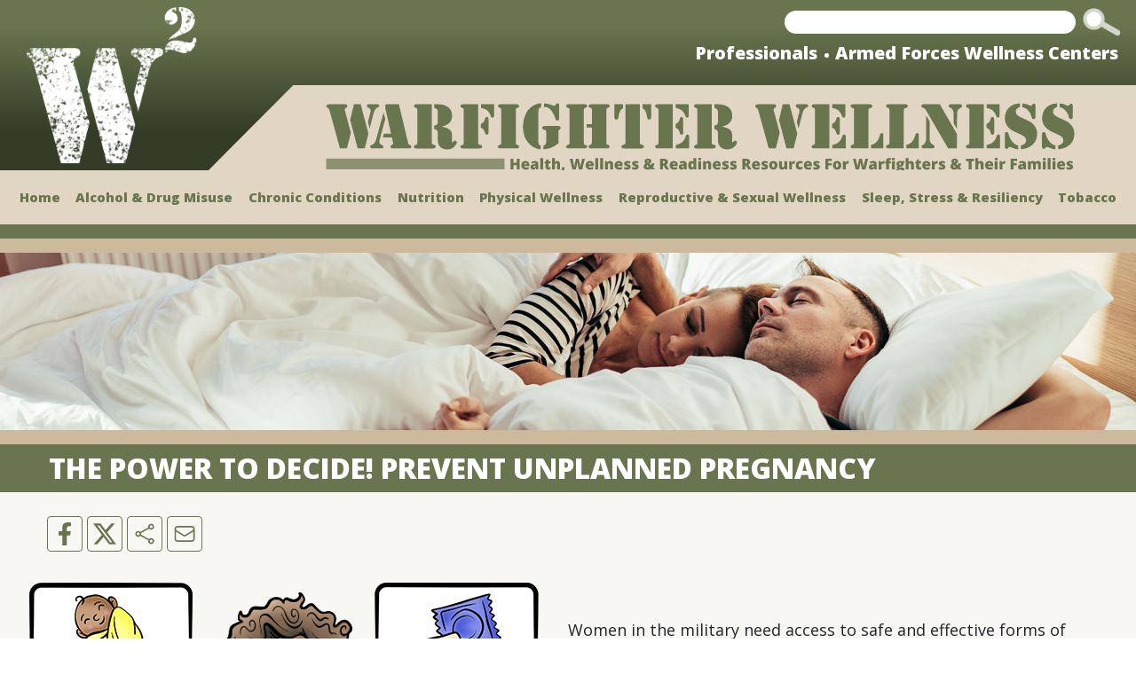

--- FILE ---
content_type: text/html; charset=UTF-8
request_url: https://warfighterwellness.org/the-power-to-decide-prevent-unplanned-pregnancy/
body_size: 15418
content:
<!doctype html>
<html lang="en-US" >
<head>
	<meta charset="UTF-8" />
	<meta name="viewport" content="width=device-width, initial-scale=1" />
    <link rel="stylesheet" href="https://cdn.jsdelivr.net/npm/bootstrap@4.6.2/dist/css/bootstrap.min.css" integrity="sha384-xOolHFLEh07PJGoPkLv1IbcEPTNtaed2xpHsD9ESMhqIYd0nLMwNLD69Npy4HI+N" crossorigin="anonymous">
<!--    <link rel="preconnect" href="https://fonts.googleapis.com">
    <link rel="preconnect" href="https://fonts.gstatic.com" crossorigin>
    <link href="https://fonts.googleapis.com/css2?family=Open+Sans:wght@300;400;600;800&display=swap" rel="stylesheet"> -->
    <!-- Google tag (gtag.js) --> <script async src="https://www.googletagmanager.com/gtag/js?id=G-FQ1009TBLL"></script> <script>   window.dataLayer = window.dataLayer || [];   function gtag(){dataLayer.push(arguments);}   gtag('js', new Date());   gtag('config', 'G-FQ1009TBLL'); </script>
    <!-- Hotjar Tracking Code for my site --> <script>     (function(h,o,t,j,a,r){         h.hj=h.hj||function(){(h.hj.q=h.hj.q||[]).push(arguments)};         h._hjSettings={hjid:3680954,hjsv:6};         a=o.getElementsByTagName('head')[0];         r=o.createElement('script');r.async=1;         r.src=t+h._hjSettings.hjid+j+h._hjSettings.hjsv;         a.appendChild(r);     })(window,document,'https://static.hotjar.com/c/hotjar-','.js?sv='); </script>
	<meta name='robots' content='index, follow, max-image-preview:large, max-snippet:-1, max-video-preview:-1' />

	<!-- This site is optimized with the Yoast SEO plugin v26.7 - https://yoast.com/wordpress/plugins/seo/ -->
	<meta name="description" content="Women in the military need access to safe and effective forms of contraception for family planning, treatment of menstrual disorders and, if desired, for menstrual suppression.  There are many options available for preventing pregnancy, each with its own set of advantages and disadvantages. Choosing the most appropriate contraceptive method should be based on safety, effectiveness, availability, accessibility, affordability and acceptability of the contraceptives.  Various resources, such as the Navy and Marine Corps Public Health Center Women’s Health page can help in learning about and making the best contraceptive choices for you.    97% of women in the military are of reproductive age.  Twice as many active-duty women aged 18-44 reported an unintended pregnancy compared to their civilian counterparts.  1 in 6 service members (16.8 %) did not use any birth control when they had vaginal sex.  Unplanned pregnancies among active duty military service women reached 65.6 %, well above the national average of 50%." />
	<link rel="canonical" href="https://warfighterwellness.org/the-power-to-decide-prevent-unplanned-pregnancy/" />
	<meta property="og:locale" content="en_US" />
	<meta property="og:type" content="article" />
	<meta property="og:title" content="The Power To Decide! Prevent Unplanned Pregnancy - Warfighter Wellness" />
	<meta property="og:description" content="Women in the military need access to safe and effective forms of contraception for family planning, treatment of menstrual disorders and, if desired, for menstrual suppression.  There are many options available for preventing pregnancy, each with its own set of advantages and disadvantages. Choosing the most appropriate contraceptive method should be based on safety, effectiveness, availability, accessibility, affordability and acceptability of the contraceptives.  Various resources, such as the Navy and Marine Corps Public Health Center Women’s Health page can help in learning about and making the best contraceptive choices for you.    97% of women in the military are of reproductive age.  Twice as many active-duty women aged 18-44 reported an unintended pregnancy compared to their civilian counterparts.  1 in 6 service members (16.8 %) did not use any birth control when they had vaginal sex.  Unplanned pregnancies among active duty military service women reached 65.6 %, well above the national average of 50%." />
	<meta property="og:url" content="https://warfighterwellness.org/the-power-to-decide-prevent-unplanned-pregnancy/" />
	<meta property="og:site_name" content="Warfighter Wellness" />
	<meta property="article:publisher" content="https://www.facebook.com/WarfighterWellness/" />
	<meta property="article:modified_time" content="2024-01-02T20:37:54+00:00" />
	<meta name="twitter:card" content="summary_large_image" />
	<script type="application/ld+json" class="yoast-schema-graph">{"@context":"https://schema.org","@graph":[{"@type":"WebPage","@id":"https://warfighterwellness.org/the-power-to-decide-prevent-unplanned-pregnancy/","url":"https://warfighterwellness.org/the-power-to-decide-prevent-unplanned-pregnancy/","name":"The Power To Decide! Prevent Unplanned Pregnancy - Warfighter Wellness","isPartOf":{"@id":"https://warfighterwellness.org/#website"},"datePublished":"2023-10-10T16:52:45+00:00","dateModified":"2024-01-02T20:37:54+00:00","description":"Women in the military need access to safe and effective forms of contraception for family planning, treatment of menstrual disorders and, if desired, for menstrual suppression. There are many options available for preventing pregnancy, each with its own set of advantages and disadvantages. Choosing the most appropriate contraceptive method should be based on safety, effectiveness, availability, accessibility, affordability and acceptability of the contraceptives. Various resources, such as the Navy and Marine Corps Public Health Center Women’s Health page can help in learning about and making the best contraceptive choices for you. • 97% of women in the military are of reproductive age. • Twice as many active-duty women aged 18-44 reported an unintended pregnancy compared to their civilian counterparts. • 1 in 6 service members (16.8 %) did not use any birth control when they had vaginal sex. • Unplanned pregnancies among active duty military service women reached 65.6 %, well above the national average of 50%.","breadcrumb":{"@id":"https://warfighterwellness.org/the-power-to-decide-prevent-unplanned-pregnancy/#breadcrumb"},"inLanguage":"en-US","potentialAction":[{"@type":"ReadAction","target":["https://warfighterwellness.org/the-power-to-decide-prevent-unplanned-pregnancy/"]}]},{"@type":"BreadcrumbList","@id":"https://warfighterwellness.org/the-power-to-decide-prevent-unplanned-pregnancy/#breadcrumb","itemListElement":[{"@type":"ListItem","position":1,"name":"Home","item":"https://warfighterwellness.org/"},{"@type":"ListItem","position":2,"name":"The Power To Decide! Prevent Unplanned Pregnancy"}]},{"@type":"WebSite","@id":"https://warfighterwellness.org/#website","url":"https://warfighterwellness.org/","name":"Warfighter Wellness","description":"","publisher":{"@id":"https://warfighterwellness.org/#organization"},"potentialAction":[{"@type":"SearchAction","target":{"@type":"EntryPoint","urlTemplate":"https://warfighterwellness.org/?s={search_term_string}"},"query-input":{"@type":"PropertyValueSpecification","valueRequired":true,"valueName":"search_term_string"}}],"inLanguage":"en-US"},{"@type":"Organization","@id":"https://warfighterwellness.org/#organization","name":"Warfighter Wellness","url":"https://warfighterwellness.org/","logo":{"@type":"ImageObject","inLanguage":"en-US","@id":"https://warfighterwellness.org/#/schema/logo/image/","url":"https://warfighterwellness.org/wp-content/uploads/2024/10/W2-Website-Logo_B.png","contentUrl":"https://warfighterwellness.org/wp-content/uploads/2024/10/W2-Website-Logo_B.png","width":265,"height":244,"caption":"Warfighter Wellness"},"image":{"@id":"https://warfighterwellness.org/#/schema/logo/image/"},"sameAs":["https://www.facebook.com/WarfighterWellness/","https://instagram.com/warfighterwellness"]}]}</script>
	<!-- / Yoast SEO plugin. -->


<link rel="alternate" title="oEmbed (JSON)" type="application/json+oembed" href="https://warfighterwellness.org/wp-json/oembed/1.0/embed?url=https%3A%2F%2Fwarfighterwellness.org%2Fthe-power-to-decide-prevent-unplanned-pregnancy%2F" />
<link rel="alternate" title="oEmbed (XML)" type="text/xml+oembed" href="https://warfighterwellness.org/wp-json/oembed/1.0/embed?url=https%3A%2F%2Fwarfighterwellness.org%2Fthe-power-to-decide-prevent-unplanned-pregnancy%2F&#038;format=xml" />
<style id='wp-img-auto-sizes-contain-inline-css' type='text/css'>
img:is([sizes=auto i],[sizes^="auto," i]){contain-intrinsic-size:3000px 1500px}
/*# sourceURL=wp-img-auto-sizes-contain-inline-css */
</style>
<style id='wp-emoji-styles-inline-css' type='text/css'>

	img.wp-smiley, img.emoji {
		display: inline !important;
		border: none !important;
		box-shadow: none !important;
		height: 1em !important;
		width: 1em !important;
		margin: 0 0.07em !important;
		vertical-align: -0.1em !important;
		background: none !important;
		padding: 0 !important;
	}
/*# sourceURL=wp-emoji-styles-inline-css */
</style>
<style id='wp-block-library-inline-css' type='text/css'>
:root{--wp-block-synced-color:#7a00df;--wp-block-synced-color--rgb:122,0,223;--wp-bound-block-color:var(--wp-block-synced-color);--wp-editor-canvas-background:#ddd;--wp-admin-theme-color:#007cba;--wp-admin-theme-color--rgb:0,124,186;--wp-admin-theme-color-darker-10:#006ba1;--wp-admin-theme-color-darker-10--rgb:0,107,160.5;--wp-admin-theme-color-darker-20:#005a87;--wp-admin-theme-color-darker-20--rgb:0,90,135;--wp-admin-border-width-focus:2px}@media (min-resolution:192dpi){:root{--wp-admin-border-width-focus:1.5px}}.wp-element-button{cursor:pointer}:root .has-very-light-gray-background-color{background-color:#eee}:root .has-very-dark-gray-background-color{background-color:#313131}:root .has-very-light-gray-color{color:#eee}:root .has-very-dark-gray-color{color:#313131}:root .has-vivid-green-cyan-to-vivid-cyan-blue-gradient-background{background:linear-gradient(135deg,#00d084,#0693e3)}:root .has-purple-crush-gradient-background{background:linear-gradient(135deg,#34e2e4,#4721fb 50%,#ab1dfe)}:root .has-hazy-dawn-gradient-background{background:linear-gradient(135deg,#faaca8,#dad0ec)}:root .has-subdued-olive-gradient-background{background:linear-gradient(135deg,#fafae1,#67a671)}:root .has-atomic-cream-gradient-background{background:linear-gradient(135deg,#fdd79a,#004a59)}:root .has-nightshade-gradient-background{background:linear-gradient(135deg,#330968,#31cdcf)}:root .has-midnight-gradient-background{background:linear-gradient(135deg,#020381,#2874fc)}:root{--wp--preset--font-size--normal:16px;--wp--preset--font-size--huge:42px}.has-regular-font-size{font-size:1em}.has-larger-font-size{font-size:2.625em}.has-normal-font-size{font-size:var(--wp--preset--font-size--normal)}.has-huge-font-size{font-size:var(--wp--preset--font-size--huge)}.has-text-align-center{text-align:center}.has-text-align-left{text-align:left}.has-text-align-right{text-align:right}.has-fit-text{white-space:nowrap!important}#end-resizable-editor-section{display:none}.aligncenter{clear:both}.items-justified-left{justify-content:flex-start}.items-justified-center{justify-content:center}.items-justified-right{justify-content:flex-end}.items-justified-space-between{justify-content:space-between}.screen-reader-text{border:0;clip-path:inset(50%);height:1px;margin:-1px;overflow:hidden;padding:0;position:absolute;width:1px;word-wrap:normal!important}.screen-reader-text:focus{background-color:#ddd;clip-path:none;color:#444;display:block;font-size:1em;height:auto;left:5px;line-height:normal;padding:15px 23px 14px;text-decoration:none;top:5px;width:auto;z-index:100000}html :where(.has-border-color){border-style:solid}html :where([style*=border-top-color]){border-top-style:solid}html :where([style*=border-right-color]){border-right-style:solid}html :where([style*=border-bottom-color]){border-bottom-style:solid}html :where([style*=border-left-color]){border-left-style:solid}html :where([style*=border-width]){border-style:solid}html :where([style*=border-top-width]){border-top-style:solid}html :where([style*=border-right-width]){border-right-style:solid}html :where([style*=border-bottom-width]){border-bottom-style:solid}html :where([style*=border-left-width]){border-left-style:solid}html :where(img[class*=wp-image-]){height:auto;max-width:100%}:where(figure){margin:0 0 1em}html :where(.is-position-sticky){--wp-admin--admin-bar--position-offset:var(--wp-admin--admin-bar--height,0px)}@media screen and (max-width:600px){html :where(.is-position-sticky){--wp-admin--admin-bar--position-offset:0px}}

/*# sourceURL=wp-block-library-inline-css */
</style><style id='wp-block-paragraph-inline-css' type='text/css'>
.is-small-text{font-size:.875em}.is-regular-text{font-size:1em}.is-large-text{font-size:2.25em}.is-larger-text{font-size:3em}.has-drop-cap:not(:focus):first-letter{float:left;font-size:8.4em;font-style:normal;font-weight:100;line-height:.68;margin:.05em .1em 0 0;text-transform:uppercase}body.rtl .has-drop-cap:not(:focus):first-letter{float:none;margin-left:.1em}p.has-drop-cap.has-background{overflow:hidden}:root :where(p.has-background){padding:1.25em 2.375em}:where(p.has-text-color:not(.has-link-color)) a{color:inherit}p.has-text-align-left[style*="writing-mode:vertical-lr"],p.has-text-align-right[style*="writing-mode:vertical-rl"]{rotate:180deg}
/*# sourceURL=https://warfighterwellness.org/wp-includes/blocks/paragraph/style.min.css */
</style>
<style id='global-styles-inline-css' type='text/css'>
:root{--wp--preset--aspect-ratio--square: 1;--wp--preset--aspect-ratio--4-3: 4/3;--wp--preset--aspect-ratio--3-4: 3/4;--wp--preset--aspect-ratio--3-2: 3/2;--wp--preset--aspect-ratio--2-3: 2/3;--wp--preset--aspect-ratio--16-9: 16/9;--wp--preset--aspect-ratio--9-16: 9/16;--wp--preset--color--black: #000000;--wp--preset--color--cyan-bluish-gray: #abb8c3;--wp--preset--color--white: #ffffff;--wp--preset--color--pale-pink: #f78da7;--wp--preset--color--vivid-red: #cf2e2e;--wp--preset--color--luminous-vivid-orange: #ff6900;--wp--preset--color--luminous-vivid-amber: #fcb900;--wp--preset--color--light-green-cyan: #7bdcb5;--wp--preset--color--vivid-green-cyan: #00d084;--wp--preset--color--pale-cyan-blue: #8ed1fc;--wp--preset--color--vivid-cyan-blue: #0693e3;--wp--preset--color--vivid-purple: #9b51e0;--wp--preset--gradient--vivid-cyan-blue-to-vivid-purple: linear-gradient(135deg,rgb(6,147,227) 0%,rgb(155,81,224) 100%);--wp--preset--gradient--light-green-cyan-to-vivid-green-cyan: linear-gradient(135deg,rgb(122,220,180) 0%,rgb(0,208,130) 100%);--wp--preset--gradient--luminous-vivid-amber-to-luminous-vivid-orange: linear-gradient(135deg,rgb(252,185,0) 0%,rgb(255,105,0) 100%);--wp--preset--gradient--luminous-vivid-orange-to-vivid-red: linear-gradient(135deg,rgb(255,105,0) 0%,rgb(207,46,46) 100%);--wp--preset--gradient--very-light-gray-to-cyan-bluish-gray: linear-gradient(135deg,rgb(238,238,238) 0%,rgb(169,184,195) 100%);--wp--preset--gradient--cool-to-warm-spectrum: linear-gradient(135deg,rgb(74,234,220) 0%,rgb(151,120,209) 20%,rgb(207,42,186) 40%,rgb(238,44,130) 60%,rgb(251,105,98) 80%,rgb(254,248,76) 100%);--wp--preset--gradient--blush-light-purple: linear-gradient(135deg,rgb(255,206,236) 0%,rgb(152,150,240) 100%);--wp--preset--gradient--blush-bordeaux: linear-gradient(135deg,rgb(254,205,165) 0%,rgb(254,45,45) 50%,rgb(107,0,62) 100%);--wp--preset--gradient--luminous-dusk: linear-gradient(135deg,rgb(255,203,112) 0%,rgb(199,81,192) 50%,rgb(65,88,208) 100%);--wp--preset--gradient--pale-ocean: linear-gradient(135deg,rgb(255,245,203) 0%,rgb(182,227,212) 50%,rgb(51,167,181) 100%);--wp--preset--gradient--electric-grass: linear-gradient(135deg,rgb(202,248,128) 0%,rgb(113,206,126) 100%);--wp--preset--gradient--midnight: linear-gradient(135deg,rgb(2,3,129) 0%,rgb(40,116,252) 100%);--wp--preset--font-size--small: 13px;--wp--preset--font-size--medium: 20px;--wp--preset--font-size--large: 36px;--wp--preset--font-size--x-large: 42px;--wp--preset--spacing--20: 0.44rem;--wp--preset--spacing--30: 0.67rem;--wp--preset--spacing--40: 1rem;--wp--preset--spacing--50: 1.5rem;--wp--preset--spacing--60: 2.25rem;--wp--preset--spacing--70: 3.38rem;--wp--preset--spacing--80: 5.06rem;--wp--preset--shadow--natural: 6px 6px 9px rgba(0, 0, 0, 0.2);--wp--preset--shadow--deep: 12px 12px 50px rgba(0, 0, 0, 0.4);--wp--preset--shadow--sharp: 6px 6px 0px rgba(0, 0, 0, 0.2);--wp--preset--shadow--outlined: 6px 6px 0px -3px rgb(255, 255, 255), 6px 6px rgb(0, 0, 0);--wp--preset--shadow--crisp: 6px 6px 0px rgb(0, 0, 0);}:where(.is-layout-flex){gap: 0.5em;}:where(.is-layout-grid){gap: 0.5em;}body .is-layout-flex{display: flex;}.is-layout-flex{flex-wrap: wrap;align-items: center;}.is-layout-flex > :is(*, div){margin: 0;}body .is-layout-grid{display: grid;}.is-layout-grid > :is(*, div){margin: 0;}:where(.wp-block-columns.is-layout-flex){gap: 2em;}:where(.wp-block-columns.is-layout-grid){gap: 2em;}:where(.wp-block-post-template.is-layout-flex){gap: 1.25em;}:where(.wp-block-post-template.is-layout-grid){gap: 1.25em;}.has-black-color{color: var(--wp--preset--color--black) !important;}.has-cyan-bluish-gray-color{color: var(--wp--preset--color--cyan-bluish-gray) !important;}.has-white-color{color: var(--wp--preset--color--white) !important;}.has-pale-pink-color{color: var(--wp--preset--color--pale-pink) !important;}.has-vivid-red-color{color: var(--wp--preset--color--vivid-red) !important;}.has-luminous-vivid-orange-color{color: var(--wp--preset--color--luminous-vivid-orange) !important;}.has-luminous-vivid-amber-color{color: var(--wp--preset--color--luminous-vivid-amber) !important;}.has-light-green-cyan-color{color: var(--wp--preset--color--light-green-cyan) !important;}.has-vivid-green-cyan-color{color: var(--wp--preset--color--vivid-green-cyan) !important;}.has-pale-cyan-blue-color{color: var(--wp--preset--color--pale-cyan-blue) !important;}.has-vivid-cyan-blue-color{color: var(--wp--preset--color--vivid-cyan-blue) !important;}.has-vivid-purple-color{color: var(--wp--preset--color--vivid-purple) !important;}.has-black-background-color{background-color: var(--wp--preset--color--black) !important;}.has-cyan-bluish-gray-background-color{background-color: var(--wp--preset--color--cyan-bluish-gray) !important;}.has-white-background-color{background-color: var(--wp--preset--color--white) !important;}.has-pale-pink-background-color{background-color: var(--wp--preset--color--pale-pink) !important;}.has-vivid-red-background-color{background-color: var(--wp--preset--color--vivid-red) !important;}.has-luminous-vivid-orange-background-color{background-color: var(--wp--preset--color--luminous-vivid-orange) !important;}.has-luminous-vivid-amber-background-color{background-color: var(--wp--preset--color--luminous-vivid-amber) !important;}.has-light-green-cyan-background-color{background-color: var(--wp--preset--color--light-green-cyan) !important;}.has-vivid-green-cyan-background-color{background-color: var(--wp--preset--color--vivid-green-cyan) !important;}.has-pale-cyan-blue-background-color{background-color: var(--wp--preset--color--pale-cyan-blue) !important;}.has-vivid-cyan-blue-background-color{background-color: var(--wp--preset--color--vivid-cyan-blue) !important;}.has-vivid-purple-background-color{background-color: var(--wp--preset--color--vivid-purple) !important;}.has-black-border-color{border-color: var(--wp--preset--color--black) !important;}.has-cyan-bluish-gray-border-color{border-color: var(--wp--preset--color--cyan-bluish-gray) !important;}.has-white-border-color{border-color: var(--wp--preset--color--white) !important;}.has-pale-pink-border-color{border-color: var(--wp--preset--color--pale-pink) !important;}.has-vivid-red-border-color{border-color: var(--wp--preset--color--vivid-red) !important;}.has-luminous-vivid-orange-border-color{border-color: var(--wp--preset--color--luminous-vivid-orange) !important;}.has-luminous-vivid-amber-border-color{border-color: var(--wp--preset--color--luminous-vivid-amber) !important;}.has-light-green-cyan-border-color{border-color: var(--wp--preset--color--light-green-cyan) !important;}.has-vivid-green-cyan-border-color{border-color: var(--wp--preset--color--vivid-green-cyan) !important;}.has-pale-cyan-blue-border-color{border-color: var(--wp--preset--color--pale-cyan-blue) !important;}.has-vivid-cyan-blue-border-color{border-color: var(--wp--preset--color--vivid-cyan-blue) !important;}.has-vivid-purple-border-color{border-color: var(--wp--preset--color--vivid-purple) !important;}.has-vivid-cyan-blue-to-vivid-purple-gradient-background{background: var(--wp--preset--gradient--vivid-cyan-blue-to-vivid-purple) !important;}.has-light-green-cyan-to-vivid-green-cyan-gradient-background{background: var(--wp--preset--gradient--light-green-cyan-to-vivid-green-cyan) !important;}.has-luminous-vivid-amber-to-luminous-vivid-orange-gradient-background{background: var(--wp--preset--gradient--luminous-vivid-amber-to-luminous-vivid-orange) !important;}.has-luminous-vivid-orange-to-vivid-red-gradient-background{background: var(--wp--preset--gradient--luminous-vivid-orange-to-vivid-red) !important;}.has-very-light-gray-to-cyan-bluish-gray-gradient-background{background: var(--wp--preset--gradient--very-light-gray-to-cyan-bluish-gray) !important;}.has-cool-to-warm-spectrum-gradient-background{background: var(--wp--preset--gradient--cool-to-warm-spectrum) !important;}.has-blush-light-purple-gradient-background{background: var(--wp--preset--gradient--blush-light-purple) !important;}.has-blush-bordeaux-gradient-background{background: var(--wp--preset--gradient--blush-bordeaux) !important;}.has-luminous-dusk-gradient-background{background: var(--wp--preset--gradient--luminous-dusk) !important;}.has-pale-ocean-gradient-background{background: var(--wp--preset--gradient--pale-ocean) !important;}.has-electric-grass-gradient-background{background: var(--wp--preset--gradient--electric-grass) !important;}.has-midnight-gradient-background{background: var(--wp--preset--gradient--midnight) !important;}.has-small-font-size{font-size: var(--wp--preset--font-size--small) !important;}.has-medium-font-size{font-size: var(--wp--preset--font-size--medium) !important;}.has-large-font-size{font-size: var(--wp--preset--font-size--large) !important;}.has-x-large-font-size{font-size: var(--wp--preset--font-size--x-large) !important;}
/*# sourceURL=global-styles-inline-css */
</style>

<style id='classic-theme-styles-inline-css' type='text/css'>
/*! This file is auto-generated */
.wp-block-button__link{color:#fff;background-color:#32373c;border-radius:9999px;box-shadow:none;text-decoration:none;padding:calc(.667em + 2px) calc(1.333em + 2px);font-size:1.125em}.wp-block-file__button{background:#32373c;color:#fff;text-decoration:none}
/*# sourceURL=/wp-includes/css/classic-themes.min.css */
</style>
<link rel='stylesheet' id='warfighterwellness-css' href='https://warfighterwellness.org/wp-content/themes/warfighterwellness/style.css?ver=1.1' type='text/css' media='all' />
<script type="text/javascript" src="https://warfighterwellness.org/wp-includes/js/jquery/jquery.min.js?ver=3.7.1" id="jquery-core-js"></script>
<script type="text/javascript" src="https://warfighterwellness.org/wp-includes/js/jquery/jquery-migrate.min.js?ver=3.4.1" id="jquery-migrate-js"></script>
<link rel="https://api.w.org/" href="https://warfighterwellness.org/wp-json/" /><link rel="alternate" title="JSON" type="application/json" href="https://warfighterwellness.org/wp-json/wp/v2/content/717" /><meta name="generator" content="WordPress 6.9" />
<link rel='shortlink' href='https://warfighterwellness.org/?p=717' />
<script src="https://ajax.googleapis.com/ajax/libs/jquery/3.7.1/jquery.min.js"></script><link rel="icon" href="https://warfighterwellness.org/wp-content/uploads/2023/12/cropped-W2-Favicon-32x32.png" sizes="32x32" />
<link rel="icon" href="https://warfighterwellness.org/wp-content/uploads/2023/12/cropped-W2-Favicon-192x192.png" sizes="192x192" />
<link rel="apple-touch-icon" href="https://warfighterwellness.org/wp-content/uploads/2023/12/cropped-W2-Favicon-180x180.png" />
<meta name="msapplication-TileImage" content="https://warfighterwellness.org/wp-content/uploads/2023/12/cropped-W2-Favicon-270x270.png" />
		<style type="text/css" id="wp-custom-css">
			/*W2 Callout boxes*/
p.w2-callout-box.darkgreen {
    color: #ffffff;
    font-weight: bold;
    background-color: #68754E;
    padding: 2em;
    clear: both;
    max-width: 950px;
    margin: 0 auto;
}		</style>
		</head>

<body class="wp-singular content-template-default single single-content postid-717 wp-theme-warfighterwellness">
<div id="page" class="site opensans">
	<a class="skip-link screen-reader-text" href="#content">
		Skip to content	</a>

	


<header id="masthead" class="site-header has-menu">
<div class="our-brand"><!-- height: 300px; -->
  <div class="w2-logo"><a href="https://warfighterwellness.org"><!-- height: 300px; width: 18%;-->
      <img style="max-height: 100%;" src="https://warfighterwellness.org/wp-content/themes/warfighterwellness/images/W2-Website-Logo_B.png" />
    </a></div><div class="logo-neighbor">  <!-- width: auto; -->
    <div class="search-n-menu"><!-- position: absolute; right: 1.25em; -->
        <form role="search" method="get" id="searchform" class="searchform" action="https://warfighterwellness.org">
  <div>
      <label class="screen-reader-text" for="s">Change This?</label>
      <input style="border: 0;" type="text" value="" name="s" id="s" />
      <input type="image" style="vertical-align: middle;" src="/wp-content/themes/warfighterwellness/images/searchicon.svg" id="searchsubmit" value="" />
  </div>
</form>
        	<nav id="aux-navigation" class="aux-nav" aria-label="Auxillery">
		<div class="aux-menu-container"><ul id="aux-menu-list" class="aux-wrapper"><li id="menu-item-756" class="menu-item menu-item-type-post_type menu-item-object-page menu-item-756"><a href="https://warfighterwellness.org/professionals/">Professionals</a></li>
<li id="menu-item-17377" class="menu-item menu-item-type-post_type menu-item-object-page menu-item-17377"><a href="https://warfighterwellness.org/armed-forces-wellness-centers/">Armed Forces Wellness Centers</a></li>
</ul></div>	</nav><!-- #site-navigation -->
	 
    </div> 
      <div class="warfighter-wellness-logo">
        <img class="warfighter-logo" src="https://warfighterwellness.org/wp-content/themes/warfighterwellness/images/WW-Menu-Logo_B.svg" />
      </div>

  </div>
</div>
	
        <style>

        </style>

	<nav id="site-navigation" class="primary-navigation navbar navbar-expand-lg p-0" aria-label="Primary menu">
		<div class="menu-button-container">
		   <button data-toggle="collapse" data-target="#navbarSupportedContent" aria-controls="navbarSupportedContent" aria-expanded="false" aria-label="Toggle navigation" class="navbar-toggler menuburger menuburger--spin" type="button">
              <span class="menuburger-box"><span class="menuburger-inner"></span></span><img src=https://warfighterwellness.org/wp-content/themes/warfighterwellness/images/warfighterwellness_logo_mobile.svg />
			</button><!-- #primary-mobile-menu -->
		</div><!-- .menu-button-container -->
   
        
		<div id="navbarSupportedContent" class="primary-menu-container collapse navbar-collapse p-0"><ul id="primary-menu-list" class="menu-wrapper"><li id="menu-item-63" class="menu-item menu-item-type-post_type menu-item-object-page menu-item-home menu-item-63"><a href="https://warfighterwellness.org/">Home</a></li>
<li id="menu-item-59" class="isCat menu-item menu-item-type-post_type menu-item-object-page menu-item-59"><a href="https://warfighterwellness.org/alcohol-substance-misuse/">Alcohol &#038; Drug Misuse</a></li>
<li id="menu-item-56" class="isCat menu-item menu-item-type-post_type menu-item-object-page menu-item-56"><a href="https://warfighterwellness.org/chronic-conditions/">Chronic Conditions</a></li>
<li id="menu-item-62" class="isCat menu-item menu-item-type-post_type menu-item-object-page menu-item-62"><a href="https://warfighterwellness.org/nutrition/">Nutrition</a></li>
<li id="menu-item-61" class="isCat menu-item menu-item-type-post_type menu-item-object-page menu-item-61"><a href="https://warfighterwellness.org/physical-wellness/">Physical Wellness</a></li>
<li id="menu-item-57" class="isCat menu-item menu-item-type-post_type menu-item-object-page menu-item-57"><a href="https://warfighterwellness.org/reproductive-sexual-health/">Reproductive &#038; Sexual Wellness</a></li>
<li id="menu-item-58" class="isCat menu-item menu-item-type-post_type menu-item-object-page menu-item-58"><a href="https://warfighterwellness.org/sleep-stress-resiliency/">Sleep, Stress &#038; Resiliency</a></li>
<li id="menu-item-60" class="isCat menu-item menu-item-type-post_type menu-item-object-page menu-item-60"><a href="https://warfighterwellness.org/tobacco/">Tobacco</a></li>
<li id="menu-item-17398" class="mobile-only aux-menu menu-item menu-item-type-post_type menu-item-object-page menu-item-17398"><a href="https://warfighterwellness.org/armed-forces-wellness-centers/">Armed Forces Wellness Centers</a></li>
<li id="menu-item-1262" class="mobile-only aux-menu menu-item menu-item-type-post_type menu-item-object-page menu-item-1262"><a href="https://warfighterwellness.org/professionals/">Professionals</a></li>
<li class="mobile-search"><form role="search" method="get" class="searchform" action="https://warfighterwellness.org/"><div style="margin-left: .75rem; color: rgba(0,0,0,.3); font-weight: 800;"> SEARCH:<input style="border: 0; margin-left: .75rem; width: 50%; filter:drop-shadow(0rem 0rem .125rem rgba(0,0,0,.3));" type="text" value name="s" id="s" /><input type="submit" style=" background-color: var(--hpwgreen); color: white; font-weight: 800; border: 0; opacity: .5;" id="searchsubmit" class="btn search-submit" value="GO" /></form></li></ul></div>	</nav><!-- #site-navigation -->
<script>
/* HPW MENU FUNCTIONS */
var $menuburger = document.querySelector('.menuburger');
  $menuburger.addEventListener('click', function() {
    if ($menuburger.classList.contains('do')) { // IF CLOSED OPEN
        $menuburger.classList.remove('do');
        $menuburger.classList.remove('is-active');	  
    }
    else { // IF OPEN CLOSE
      ($menuburger.classList.add('do'));
        $menuburger.classList.add('is-active');
        $menuburger.scrollIntoView({behavior:"smooth"});
    }
  });
</script>
	
</header><!-- #masthead -->

  

<div id="hpw-full-dropin" class="opensans">

   
    
	<div id="content" class="site-content">
		<div id="primary" class="content-area">
			<main id="main" class="site-main">

<article id="post-717" class="post-717 content type-content status-publish hentry content-category-sexual-health">
	<!-- content-single -->
	<header class="entry-header alignwide">
		<div class="banner-block">
			<picture>
				<source media="(min-width: 768px)" 					srcset="https://warfighterwellness.org/wp-content/uploads/2023/10/PreganancyBanner.jpg" >
				<img class="img-fluid" 					src="https://warfighterwellness.org/wp-content/uploads/2023/10/Pregnancy-Banner-mobile.jpg"
					alt=""  />
			</picture>
			<div>
				<div class="content-title-bar">
					<h1 class="entry-title">The Power To Decide! Prevent Unplanned Pregnancy</h1>				</div>
			</div>
		</div>
	</header><!-- .entry-header -->

	<!-- Social Share Icons (Top) -->
	<div class="social-share">
		<p class="social-media-icon">
			
<a class="share-link" href="http://www.facebook.com/sharer/sharer.php?u=https%3A%2F%2Fwarfighterwellness.org%2Fthe-power-to-decide-prevent-unplanned-pregnancy%2F%23utm_source%3Dfacebook%26utm_medium%3Dsocial%26utm_campaign%3Dsocial_buttons&#038;t=" target="_blank" rel="noopener noreferrer">
    <svg aria-hidden="true" data-prefix="fab" data-icon="facebook-f" class="svg-inline--fa fa-facebook-f fa-w-10" xmlns="http://www.w3.org/2000/svg" viewBox="0 0 320 512"><path fill="currentColor" d="M279.14 288l14.22-92.66h-88.91v-60.13c0-25.35 12.42-50.06 52.24-50.06h40.42V6.26S260.43 0 225.36 0c-73.22 0-121.08 44.38-121.08 124.72v70.62H22.89V288h81.39v224h100.17V288z"/></svg></a>

<a class="share-link" href="https://twitter.com/intent/tweet?url=https%3A%2F%2Fwarfighterwellness.org%2Fthe-power-to-decide-prevent-unplanned-pregnancy%2F&#038;via=warfighterwellness&#038;text=" target="_blank" rel="noopener noreferrer">
    <svg xmlns="http://www.w3.org/2000/svg" fill="currentColor" viewBox="0 0 16 16">
  <path d="M12.6.75h2.454l-5.36 6.142L16 15.25h-4.937l-3.867-5.07-4.425 5.07H.316l5.733-6.57L0 .75h5.063l3.495 4.633L12.601.75Zm-.86 13.028h1.36L4.323 2.145H2.865z"/>
</svg></a>

<a class="share-link" 
   href="#"
   onclick="navigator.clipboard.writeText('https://warfighterwellness.org/the-power-to-decide-prevent-unplanned-pregnancy/')
      .then(() => alert('Page link copied to clipboard!')); return false;">
    <svg xmlns="http://www.w3.org/2000/svg" fill="none" viewBox="0 0 24 24" stroke-width="1.5" stroke="currentColor" class="size-6">
  <path stroke-linecap="round" stroke-linejoin="round" d="M7.217 10.907a2.25 2.25 0 1 0 0 2.186m0-2.186c.18.324.283.696.283 1.093s-.103.77-.283 1.093m0-2.186 9.566-5.314m-9.566 7.5 9.566 5.314m0 0a2.25 2.25 0 1 0 3.935 2.186 2.25 2.25 0 0 0-3.935-2.186Zm0-12.814a2.25 2.25 0 1 0 3.933-2.185 2.25 2.25 0 0 0-3.933 2.185Z" />
</svg>
</a>

<a class="share-link" href="mailto:?subject=Check%20out%20this%20article%20from%20Warfighter%20Wellness%3A%20&#038;body=I%20wanted%20to%20share%20this%20information%20from%20Warfighter%20Wellness%20with%20you%3A%0Ahttps%3A%2F%2Fwarfighterwellness.org%2Fthe-power-to-decide-prevent-unplanned-pregnancy%2F">
    <svg xmlns="http://www.w3.org/2000/svg" fill="none" viewBox="0 0 24 24" stroke-width="1.5" stroke="currentColor" class="size-6">
  <path stroke-linecap="round" stroke-linejoin="round" d="M21.75 6.75v10.5a2.25 2.25 0 0 1-2.25 2.25h-15a2.25 2.25 0 0 1-2.25-2.25V6.75m19.5 0A2.25 2.25 0 0 0 19.5 4.5h-15a2.25 2.25 0 0 0-2.25 2.25m19.5 0v.243a2.25 2.25 0 0 1-1.07 1.916l-7.5 4.615a2.25 2.25 0 0 1-2.36 0L3.32 8.91a2.25 2.25 0 0 1-1.07-1.916V6.75" />
</svg>
</a>
		</p>
	</div>

	<!-- START SUMMARY -->
				<div class="row col-md-12 col-lg-10 mx-auto my-3 my-md-3 no-gutters">
				<div class="col-md-6 text-center">
					<img class="img-fluid mx-auto" src="https://warfighterwellness.org/wp-content/uploads/2023/10/UnplannedPreganancy.png"
						alt="" />
				</div>
				<div class="col-md-6 mt-3 mt-lg-5">
					<p>Women in the military need access to safe and effective forms of contraception for family planning, treatment of menstrual disorders and, if desired, for menstrual suppression.</p>
<p>There are many options available for preventing pregnancy, each with its own set of advantages and disadvantages. Choosing the most appropriate contraceptive method should be based on safety, effectiveness, availability, accessibility, affordability and acceptability of the contraceptives.</p>
<p>Various resources, such as the <a href="https://www.med.navy.mil/Navy-Marine-Corps-Public-Health-Center/Womens-Health/" target="_blank" rel="noopener">Navy and Marine Corps Public Health Center Women’s Health</a> page can help in learning about and making the best contraceptive choices for you.</p>
<ul class="triangle row p-0 mx-auto col-12">
<li class="col-lg-5 mx-auto">97% of women in the military are of reproductive age.</li>
<li class="col-lg-5 mx-auto">Twice as many active-duty women aged 18-44 reported an unintended pregnancy compared to their civilian counterparts.</li>
<li class="col-lg-5 mx-auto">1 in 6 service members (16.8 %) did not use any birth control when they had vaginal sex.</li>
<li class="col-lg-5 mx-auto">Unplanned pregnancies among active duty military service women reached 65.6 %, well above the national average of 50%.</li>
</ul>
				</div>
				<!--RJO moved closing div here--></div><!--RJO moved closing div here-->
		<!-- END SUMMARY -->

	<div class="entry-content">
		<div class="row col-12 no-gutters mx-auto px-0">
<div class="row col-11 col-lg-10 mx-auto py-4 mb-5 bor-full">
<div class="col-lg-3 text-center my-auto"><img decoding="async" class="img-fluid" src="/wp-content/uploads/2023/10/DecideBeReadyApp.png" alt="Mobile phone with the Decide+ Be Ready App on the screen" /></div>
<div class="col-lg-9 p-4 my-auto">
<h5 class="extrabold greentype">FINDING THE RIGHT BIRTH CONTROL METHOD</h5>
<p>Decide + Be Ready App is designed to help you make decisions regarding contraception.</p>
<p>Please <a target="_blank" href="https://www.med.navy.mil/Portals/62/Documents/NMFA/NMCPHC/root/Health%20Promotion%20and%20Wellness/Contraception/pinc-clinics-list.pdf?ver=DVPnpUnnyHuXFwH8Wx6Ygg%3d%3d" rel="noopener">download the App or visit one of the <a target="_blank" href="https://www.med.navy.mil/Portals/62/Documents/NMFA/NMCPHC/root/Health%20Promotion%20and%20Wellness/Contraception/pinc-clinics-list.pdf?ver=DVPnpUnnyHuXFwH8Wx6Ygg%3d%3d" rel="noopener">open contraceptive walk-in clinics</a> for more information or to learn more.</a></p>
<div class="row mx-auto col-12 col-lg-8 mt-5">
                <a target="_blank" class="text-center col-12 col-md-5 col-lg-6 mx-auto px-0" href="https://apps.apple.com/us/app/decide-be-ready/id1451879300" rel="noopener"><img decoding="async" class="img-fluid" src="/wp-content/uploads/2023/10/Available_on_the_App_Store_black_SVG.png" alt="Available on the App Store Button" /></a><br />
<a target="_blank" class="text-center col-12 col-md-5 col-lg-6 mx-auto px-0" href="https://play.google.com/store/apps/details?id=mil.dha.decidebeready&#038;hl=en_US&#038;gl=US" rel="noopener"><img decoding="async" class="img-fluid" src="/wp-content/uploads/2023/10/Google_Play_Store_badge_EN.png" alt="Get it on Google Play Button" /></a></div>
</div>
</div>
</div>

			</div><!-- .entry-content -->

	<!-- Social Share Icons (Bottom) -->
	<div class="social-share">
		<p class="social-media-icon">
			
<a class="share-link" href="http://www.facebook.com/sharer/sharer.php?u=https%3A%2F%2Fwarfighterwellness.org%2Fthe-power-to-decide-prevent-unplanned-pregnancy%2F%23utm_source%3Dfacebook%26utm_medium%3Dsocial%26utm_campaign%3Dsocial_buttons&#038;t=" target="_blank" rel="noopener noreferrer">
    <svg aria-hidden="true" data-prefix="fab" data-icon="facebook-f" class="svg-inline--fa fa-facebook-f fa-w-10" xmlns="http://www.w3.org/2000/svg" viewBox="0 0 320 512"><path fill="currentColor" d="M279.14 288l14.22-92.66h-88.91v-60.13c0-25.35 12.42-50.06 52.24-50.06h40.42V6.26S260.43 0 225.36 0c-73.22 0-121.08 44.38-121.08 124.72v70.62H22.89V288h81.39v224h100.17V288z"/></svg></a>

<a class="share-link" href="https://twitter.com/intent/tweet?url=https%3A%2F%2Fwarfighterwellness.org%2Fthe-power-to-decide-prevent-unplanned-pregnancy%2F&#038;via=warfighterwellness&#038;text=" target="_blank" rel="noopener noreferrer">
    <svg xmlns="http://www.w3.org/2000/svg" fill="currentColor" viewBox="0 0 16 16">
  <path d="M12.6.75h2.454l-5.36 6.142L16 15.25h-4.937l-3.867-5.07-4.425 5.07H.316l5.733-6.57L0 .75h5.063l3.495 4.633L12.601.75Zm-.86 13.028h1.36L4.323 2.145H2.865z"/>
</svg></a>

<a class="share-link" 
   href="#"
   onclick="navigator.clipboard.writeText('https://warfighterwellness.org/the-power-to-decide-prevent-unplanned-pregnancy/')
      .then(() => alert('Page link copied to clipboard!')); return false;">
    <svg xmlns="http://www.w3.org/2000/svg" fill="none" viewBox="0 0 24 24" stroke-width="1.5" stroke="currentColor" class="size-6">
  <path stroke-linecap="round" stroke-linejoin="round" d="M7.217 10.907a2.25 2.25 0 1 0 0 2.186m0-2.186c.18.324.283.696.283 1.093s-.103.77-.283 1.093m0-2.186 9.566-5.314m-9.566 7.5 9.566 5.314m0 0a2.25 2.25 0 1 0 3.935 2.186 2.25 2.25 0 0 0-3.935-2.186Zm0-12.814a2.25 2.25 0 1 0 3.933-2.185 2.25 2.25 0 0 0-3.933 2.185Z" />
</svg>
</a>

<a class="share-link" href="mailto:?subject=Check%20out%20this%20article%20from%20Warfighter%20Wellness%3A%20&#038;body=I%20wanted%20to%20share%20this%20information%20from%20Warfighter%20Wellness%20with%20you%3A%0Ahttps%3A%2F%2Fwarfighterwellness.org%2Fthe-power-to-decide-prevent-unplanned-pregnancy%2F">
    <svg xmlns="http://www.w3.org/2000/svg" fill="none" viewBox="0 0 24 24" stroke-width="1.5" stroke="currentColor" class="size-6">
  <path stroke-linecap="round" stroke-linejoin="round" d="M21.75 6.75v10.5a2.25 2.25 0 0 1-2.25 2.25h-15a2.25 2.25 0 0 1-2.25-2.25V6.75m19.5 0A2.25 2.25 0 0 0 19.5 4.5h-15a2.25 2.25 0 0 0-2.25 2.25m19.5 0v.243a2.25 2.25 0 0 1-1.07 1.916l-7.5 4.615a2.25 2.25 0 0 1-2.36 0L3.32 8.91a2.25 2.25 0 0 1-1.07-1.916V6.75" />
</svg>
</a>
		</p>
	</div>

	<footer class="entry-footer default-max-width">
			</footer><!-- .entry-footer -->

				
</article><!-- #post-717 -->			</main><!-- #main -->
		</div><!-- #primary -->
	</div><!-- #content -->
	
<div class="mental-health-bar">

<p>If you or someone you know is in crisis, Dial 988 then Press 1.&nbsp;<button class="launchCmdMod">Are You OCONUS?</button></p>

<!-- <p class="thick" style="padding: 0 2rem; margin: .25rem auto; text-align: center;">If you or someone you know is in crisis, contact the Military Crisis Line at 988 and press 1, or Text 838255. You can also call 911.</p> -->




</div>
	<div class="row" style="background-color: var(--hpwtanlite); margin: 0 auto;">

<div class="footer-widgets mx-auto col-11">

	<aside class="widget-area footer-1 col-md-7">
		<div><svg xmlns="http://www.w3.org/2000/svg" width="152.083" height="139.453" viewBox="0 0 152.083 139.453">
  <g id="Group_113B" data-name="Group 113B" transform="translate(-17299 2102.042)">
    <path id="Path_75B" data-name="Path 75" d="M58.542.4,49.477,36.662H33.294L9.169-51.37a15.313,15.313,0,0,0-1.536-4.046A5.06,5.06,0,0,0,5.2-57.139q-3-1.2-3-3.971a3.7,3.7,0,0,1,1.873-3.334A9.957,9.957,0,0,1,9.319-65.6H44.382q3.3,0,4.5.9a3.575,3.575,0,0,1,1.573,3.072q0,2.323-2.622,3.9a9.987,9.987,0,0,0-2.81,2.135,4.333,4.333,0,0,0-.637,2.585,6.24,6.24,0,0,0,.225,1.648ZM65.659-65.6H81.093L99.074,2.573,90.533,36.662H74.2L56.744-29.193Zm36.262,56.19-3.9-15.209L103.494-46.8a17.586,17.586,0,0,0,.674-4.046,6.151,6.151,0,0,0-1.236-3.858,11.631,11.631,0,0,0-4.083-3.034,8.093,8.093,0,0,1-2.585-1.873,3.629,3.629,0,0,1-.712-2.323,3.181,3.181,0,0,1,1.236-2.81,7.007,7.007,0,0,1,3.933-.862h17.831a7.9,7.9,0,0,1,4.308.862,3.266,3.266,0,0,1,1.236,2.884,3.054,3.054,0,0,1-.637,1.985,5.762,5.762,0,0,1-2.135,1.461,15.637,15.637,0,0,0-4.945,3.147q-3.446,3.446-5.17,9.964Z" transform="translate(17296.799 -1999.251)" fill="#cdba9c"/>
    <path id="Path_76B" data-name="Path 76B" d="M742.38-401.646v3.1a4.132,4.132,0,0,0-1.332.5q-.512.322-.483.644.059.41.79.878a6,6,0,0,1,1.9,1.961,5.171,5.171,0,0,1,.586,2.547,5.126,5.126,0,0,1-1.683,3.835,5.549,5.549,0,0,1-3.966,1.61,5.567,5.567,0,0,1-4.157-1.712,5.861,5.861,0,0,1-1.669-4.259,7.68,7.68,0,0,1,1.449-4.479,9.959,9.959,0,0,1,3.937-3.278A19.757,19.757,0,0,1,742.38-401.646Zm2.576,3.1v-3.191h.79a16.81,16.81,0,0,1,5.811,1.01,12.863,12.863,0,0,1,4.61,2.8,10.165,10.165,0,0,1,3.1,7.611,11.268,11.268,0,0,1-2.327,7.011,15.21,15.21,0,0,1-6.6,4.786L746.507-377a48.4,48.4,0,0,0-4.713,2.342l-.878.5a8.216,8.216,0,0,0-2.254.307,28.46,28.46,0,0,0-3.132,1.186,19.9,19.9,0,0,1,2.122-2.43q1.068-1.024,3.205-2.693a45.6,45.6,0,0,0,3.7-3.088,9.315,9.315,0,0,0,1.625-2.21,10.431,10.431,0,0,0,.981-3.03,26.082,26.082,0,0,0,.307-4.405q0-4.684-.82-6.323a3.61,3.61,0,0,0-.688-1A4.746,4.746,0,0,0,744.956-398.543Zm14.08,24.267a1.217,1.217,0,0,1,1.068.527,2.349,2.349,0,0,1,.424,1.464,11.673,11.673,0,0,1-1.068,4.523,12.926,12.926,0,0,1-2.561,4.025,9.846,9.846,0,0,1-3.191,2.137,9.115,9.115,0,0,1-3.6.82,15.329,15.329,0,0,1-4.332-.673l-3.864-1.142a20.543,20.543,0,0,0-4.215-.937,4.3,4.3,0,0,0-2.722,1.229,2.633,2.633,0,0,1-1.376.761,1.277,1.277,0,0,1-1.039-.439,1.917,1.917,0,0,1-.366-1.259,7.862,7.862,0,0,1,.732-3.22,9.229,9.229,0,0,1,1.991-2.869,9.935,9.935,0,0,1,7.259-2.605,33.456,33.456,0,0,1,5.767.673,49.2,49.2,0,0,0,6.908,1,2.759,2.759,0,0,0,2.078-.7,1.984,1.984,0,0,0,.366-.6,10.271,10.271,0,0,0,.337-1.215Q757.953-374.218,759.036-374.276Z" transform="translate(16690.555 -1700.309)" fill="#cdba9c"/>
  </g>
</svg></div><div><p class="mission">Providing innovative and evidence-based health promotion programs and services that facilitate readiness and resiliency across the Warfighter population.</p></div>	</aside><!-- .widget-area -->

	<div class="col-1">&nbsp;</div>

	<aside class="widget-area footer-2 col-md-4">
		<div><div class="menu-auxillery-container"><ul id="menu-auxillery-1" class="menu"><li class="menu-item menu-item-type-post_type menu-item-object-page menu-item-756"><a href="https://warfighterwellness.org/professionals/">Professionals</a></li>
<li class="menu-item menu-item-type-post_type menu-item-object-page menu-item-17377"><a href="https://warfighterwellness.org/armed-forces-wellness-centers/">Armed Forces Wellness Centers</a></li>
</ul></div></div><div>
<p></p>
</div>	</aside><!-- .widget-area -->

	</div>
	
</div>

	<footer id="colophon" class="site-footer" style="background-color: var(--hpwtanlite); padding-bottom: 1.5rem; border-bottom: 2em solid var(--hpwgreen);">
<style>
    .footer-navigation-wrapper {list-style: none; text-align: center; margin: 0 auto;} 
    .footer-navigation-wrapper li {display: inline-block; margin: .25rem 1.25em;}
 /*   .social-footer > a > img:hover {filter: brightness(0%) contrast(100%) invert(43%) sepia(45%) saturate(284%) hue-rotate(39deg) brightness(91%) contrast(87%);}
*/
    #social-footer svg path:first-child {will-change:contents; transition-duration: 500ms;}
    #social-footer > a:hover > svg > path:first-child {fill: var(--hpwgreen); transition-duration: 500ms;}            
    
    
</style>
        <div id="social-footer" class="text-center" style="padding-top: 3.5rem;">
          <a href="https://facebook.com/warfighterwellness" target="_blank">
              <svg id="_2021_Facebook_icon" data-name="2021_Facebook_icon" xmlns="http://www.w3.org/2000/svg" width="48" height="48" viewBox="0 0 48 48">
                <path id="FB_Path_91" data-name="FB_Path 91" d="M20.04,47.76A24.048,24.048,0,0,1,24,0a24.048,24.048,0,0,1,3.96,47.76l-1.32-1.08H21.36l-1.32,1.08Z" fill="#cdba9c"/>
                <path id="FB_Path_92" data-name="FB_Path 92" d="M31,29.16l1.08-6.72H25.72V17.76c0-1.92.72-3.36,3.6-3.36h3.12V8.28a39.246,39.246,0,0,0-5.28-.48c-5.52,0-9.36,3.36-9.36,9.36v5.28h-6v6.72h6V46.08a21.96,21.96,0,0,0,7.92,0V29.16H31Z" transform="translate(2.36 1.56)" fill="#fff"/>
              </svg></a>
          <a href="https://instagram.com/warfighterwellness" target="_blank">
            <svg id="instagram-seeklogo.com" xmlns="http://www.w3.org/2000/svg" width="48" height="48" viewBox="0 0 48 48">
              <path id="IG_Path_93" data-name="IG_Path 93" d="M24,4.324c6.408,0,7.167.024,9.7.14a13.285,13.285,0,0,1,4.457.826,7.437,7.437,0,0,1,2.759,1.8,7.437,7.437,0,0,1,1.8,2.76,13.282,13.282,0,0,1,.826,4.456c.115,2.531.14,3.29.14,9.7s-.024,7.167-.14,9.7a13.282,13.282,0,0,1-.826,4.457,7.947,7.947,0,0,1-4.555,4.555,13.279,13.279,0,0,1-4.457.826c-2.53.116-3.289.14-9.7.14s-7.168-.024-9.7-.14a13.276,13.276,0,0,1-4.456-.826,7.433,7.433,0,0,1-2.76-1.8,7.436,7.436,0,0,1-1.8-2.76A13.281,13.281,0,0,1,4.464,33.7c-.115-2.531-.14-3.29-.14-9.7s.024-7.167.14-9.7a13.281,13.281,0,0,1,.826-4.457,7.436,7.436,0,0,1,1.8-2.76,7.437,7.437,0,0,1,2.76-1.8A13.283,13.283,0,0,1,14.3,4.464c2.531-.115,3.29-.14,9.7-.14M24,0c-6.518,0-7.335.028-9.9.144A17.616,17.616,0,0,0,8.279,1.26,11.764,11.764,0,0,0,4.028,4.028,11.764,11.764,0,0,0,1.26,8.279,17.616,17.616,0,0,0,.144,14.1C.028,16.665,0,17.482,0,24s.028,7.335.144,9.9A17.615,17.615,0,0,0,1.26,39.721a11.765,11.765,0,0,0,2.768,4.251A11.763,11.763,0,0,0,8.279,46.74,17.614,17.614,0,0,0,14.1,47.856c2.56.117,3.377.144,9.9.144s7.335-.028,9.9-.144a17.614,17.614,0,0,0,5.826-1.116,12.272,12.272,0,0,0,7.019-7.019A17.618,17.618,0,0,0,47.856,33.9c.117-2.56.144-3.377.144-9.9s-.028-7.335-.144-9.9A17.619,17.619,0,0,0,46.74,8.279a11.764,11.764,0,0,0-2.768-4.251A11.764,11.764,0,0,0,39.721,1.26,17.617,17.617,0,0,0,33.9.144C31.335.028,30.518,0,24,0Zm0,11.676A12.324,12.324,0,1,0,36.324,24,12.324,12.324,0,0,0,24,11.676ZM24,32a8,8,0,1,1,8-8A8,8,0,0,1,24,32ZM39.691,11.189a2.88,2.88,0,1,1-2.88-2.88A2.88,2.88,0,0,1,39.691,11.189Z" transform="translate(0 0)" fill="#cdba9c"/>
            </svg>
            </a>            
            
        </div>
        
					<nav aria-label="footer" class="footer-navigation" style="padding-top: 2em;">
				<ul class="footer-navigation-wrapper">
					<li id="menu-item-743" class="menu-item menu-item-type-custom menu-item-object-custom menu-item-743"><a href="#"><span>Contact Us</span></a></li>
<li id="menu-item-1643" class="menu-item menu-item-type-post_type menu-item-object-page menu-item-privacy-policy menu-item-1643"><a rel="privacy-policy" href="https://warfighterwellness.org/privacy-policy/"><span>Privacy Policy</span></a></li>
<li id="menu-item-1644" class="menu-item menu-item-type-post_type menu-item-object-page menu-item-1644"><a href="https://warfighterwellness.org/website-policies/"><span>Website Policies</span></a></li>
<li id="menu-item-746" class="menu-item menu-item-type-custom menu-item-object-custom menu-item-746"><a href="https://warfighterwellness.org/sitemap.xml"><span>Site Map</span></a></li>
<li id="menu-item-742" class="menu-item menu-item-type-custom menu-item-object-custom menu-item-742"><a target="_blank" href="https://foia.gov"><span>FOIA</span></a></li>
<li id="menu-item-741" class="menu-item menu-item-type-custom menu-item-object-custom menu-item-741"><a target="_blank" href="https://USA.gov"><span>USA.gov</span></a></li>
				</ul><!-- .footer-navigation-wrapper -->
			</nav><!-- .footer-navigation -->
		
	</footer><!-- #colophon -->

</div><!-- #page -->

<script type="speculationrules">
{"prefetch":[{"source":"document","where":{"and":[{"href_matches":"/*"},{"not":{"href_matches":["/wp-*.php","/wp-admin/*","/wp-content/uploads/*","/wp-content/*","/wp-content/plugins/*","/wp-content/themes/warfighterwellness/*","/*\\?(.+)"]}},{"not":{"selector_matches":"a[rel~=\"nofollow\"]"}},{"not":{"selector_matches":".no-prefetch, .no-prefetch a"}}]},"eagerness":"conservative"}]}
</script>
<script type="text/javascript" src="https://warfighterwellness.org/wp-content/themes/warfighterwellness/js/misc-hpw.js?ver=1" id="misc-hpw-js"></script>
<script id="wp-emoji-settings" type="application/json">
{"baseUrl":"https://s.w.org/images/core/emoji/17.0.2/72x72/","ext":".png","svgUrl":"https://s.w.org/images/core/emoji/17.0.2/svg/","svgExt":".svg","source":{"concatemoji":"https://warfighterwellness.org/wp-includes/js/wp-emoji-release.min.js?ver=6.9"}}
</script>
<script type="module">
/* <![CDATA[ */
/*! This file is auto-generated */
const a=JSON.parse(document.getElementById("wp-emoji-settings").textContent),o=(window._wpemojiSettings=a,"wpEmojiSettingsSupports"),s=["flag","emoji"];function i(e){try{var t={supportTests:e,timestamp:(new Date).valueOf()};sessionStorage.setItem(o,JSON.stringify(t))}catch(e){}}function c(e,t,n){e.clearRect(0,0,e.canvas.width,e.canvas.height),e.fillText(t,0,0);t=new Uint32Array(e.getImageData(0,0,e.canvas.width,e.canvas.height).data);e.clearRect(0,0,e.canvas.width,e.canvas.height),e.fillText(n,0,0);const a=new Uint32Array(e.getImageData(0,0,e.canvas.width,e.canvas.height).data);return t.every((e,t)=>e===a[t])}function p(e,t){e.clearRect(0,0,e.canvas.width,e.canvas.height),e.fillText(t,0,0);var n=e.getImageData(16,16,1,1);for(let e=0;e<n.data.length;e++)if(0!==n.data[e])return!1;return!0}function u(e,t,n,a){switch(t){case"flag":return n(e,"\ud83c\udff3\ufe0f\u200d\u26a7\ufe0f","\ud83c\udff3\ufe0f\u200b\u26a7\ufe0f")?!1:!n(e,"\ud83c\udde8\ud83c\uddf6","\ud83c\udde8\u200b\ud83c\uddf6")&&!n(e,"\ud83c\udff4\udb40\udc67\udb40\udc62\udb40\udc65\udb40\udc6e\udb40\udc67\udb40\udc7f","\ud83c\udff4\u200b\udb40\udc67\u200b\udb40\udc62\u200b\udb40\udc65\u200b\udb40\udc6e\u200b\udb40\udc67\u200b\udb40\udc7f");case"emoji":return!a(e,"\ud83e\u1fac8")}return!1}function f(e,t,n,a){let r;const o=(r="undefined"!=typeof WorkerGlobalScope&&self instanceof WorkerGlobalScope?new OffscreenCanvas(300,150):document.createElement("canvas")).getContext("2d",{willReadFrequently:!0}),s=(o.textBaseline="top",o.font="600 32px Arial",{});return e.forEach(e=>{s[e]=t(o,e,n,a)}),s}function r(e){var t=document.createElement("script");t.src=e,t.defer=!0,document.head.appendChild(t)}a.supports={everything:!0,everythingExceptFlag:!0},new Promise(t=>{let n=function(){try{var e=JSON.parse(sessionStorage.getItem(o));if("object"==typeof e&&"number"==typeof e.timestamp&&(new Date).valueOf()<e.timestamp+604800&&"object"==typeof e.supportTests)return e.supportTests}catch(e){}return null}();if(!n){if("undefined"!=typeof Worker&&"undefined"!=typeof OffscreenCanvas&&"undefined"!=typeof URL&&URL.createObjectURL&&"undefined"!=typeof Blob)try{var e="postMessage("+f.toString()+"("+[JSON.stringify(s),u.toString(),c.toString(),p.toString()].join(",")+"));",a=new Blob([e],{type:"text/javascript"});const r=new Worker(URL.createObjectURL(a),{name:"wpTestEmojiSupports"});return void(r.onmessage=e=>{i(n=e.data),r.terminate(),t(n)})}catch(e){}i(n=f(s,u,c,p))}t(n)}).then(e=>{for(const n in e)a.supports[n]=e[n],a.supports.everything=a.supports.everything&&a.supports[n],"flag"!==n&&(a.supports.everythingExceptFlag=a.supports.everythingExceptFlag&&a.supports[n]);var t;a.supports.everythingExceptFlag=a.supports.everythingExceptFlag&&!a.supports.flag,a.supports.everything||((t=a.source||{}).concatemoji?r(t.concatemoji):t.wpemoji&&t.twemoji&&(r(t.twemoji),r(t.wpemoji)))});
//# sourceURL=https://warfighterwellness.org/wp-includes/js/wp-emoji-loader.min.js
/* ]]> */
</script>
<!--<script src="https://cdn.jsdelivr.net/npm/jquery@3.5.1/dist/jquery.slim.min.js" integrity="sha384-DfXdz2htPH0lsSSs5nCTpuj/zy4C+OGpamoFVy38MVBnE+IbbVYUew+OrCXaRkfj" crossorigin="anonymous"></script>-->
<script src="https://cdn.jsdelivr.net/npm/popper.js@1.16.1/dist/umd/popper.min.js" integrity="sha384-9/reFTGAW83EW2RDu2S0VKaIzap3H66lZH81PoYlFhbGU+6BZp6G7niu735Sk7lN" crossorigin="anonymous"></script>
<script src="https://cdn.jsdelivr.net/npm/bootstrap@4.6.2/dist/js/bootstrap.min.js" integrity="sha384-+sLIOodYLS7CIrQpBjl+C7nPvqq+FbNUBDunl/OZv93DB7Ln/533i8e/mZXLi/P+" crossorigin="anonymous"></script>


<div class="location-overlay">
    <div class="location-modal">
	    <button id="xLocMod" class="w2-afwc-btn"><span class="w2-afwc-icon icon-close"></span></button>
        <p>Select a command...</p>

<form id="combatantForm" class="form-group">
    <select name="combatant_command" id="combatantSelect" class="form-control">
        <option value="">Select One...</option>
                        <option value="USAFRICOM" >
                    United States Africa Command                </option>
                        <option value="USCENTCOM" >
                    United States Central Command                </option>
                        <option value="USEUCOM" >
                    United States European Command                </option>
                        <option value="USINDOPACOM" >
                    United States Indo-Pacific Command                </option>
                        <option value="USNORTHCOM" >
                    United States Northern Command                </option>
                        <option value="USSOUTHCOM" >
                    United States Southern Command                </option>
            </select>
    <button type="submit" class="w2-afwc-btn btn-green-1">Go<span class="w2-afwc-icon icon-greater-than"></span></button>
</form>		
		<script>
			$(document).ready(function(){
				$('.launchCmdMod').click(function () {
					if ($('body').css('position') === 'fixed') {
						$('body').css({'position': 'static'});
						$('.location-overlay').css({'display': 'none'});
					} else {
						$('body').css({'position': 'fixed'});
						$('.location-overlay').css({'display': 'flex'});
					}
					$('button#xLocMod').click(function(){
						$('.location-overlay').css({'display': 'none'});
						$('body').css({'position': 'static'});
					})
				});
				$('#combatantForm').submit(function (event) {
					var selectedValue = $('#combatantSelect').val();
					if (selectedValue) {
						document.cookie = "combatant_command=; expires=Thu, 01 Jan 1970 00:00:00 UTC; path=/;";
						document.cookie = "combatant_command=" + selectedValue + ";path=/;max-age=" + (7 * 24 * 60 * 60);
						sessionStorage.setItem("combatant_command", selectedValue);
					}
				});	
			})
		</script>


    </div>
</div>





</body>
</html>


--- FILE ---
content_type: text/css
request_url: https://warfighterwellness.org/wp-content/themes/warfighterwellness/style.css?ver=1.1
body_size: 14213
content:
/*
Theme Name: Warfighter Wellness 
Author: Warfighter Wellness
Author URI: https://wordpress.org/
Description: 
Tags: 
Version: 1.0
Requires at least: 5.0
Tested up to: 5.4
Requires PHP: 7.0
License: GNU General Public License v2 or later
License URI: http://www.gnu.org/licenses/gpl-2.0.html
Text Domain: warfighterwellness
This theme, like WordPress, is licensed under the GPL.
Use it to make something cool, have fun, and share what you've learned with others.
*/

@import url('https://fonts.googleapis.com/css2?family=Open+Sans:ital,wght@0,300..800;1,300..800&display=swap');
/* OLD FONT REMOVED */

.opensans {
    font-family: "Open Sans", "Verdana", sans-serif, system-ui;
    font-optical-sizing: auto;
    font-style: normal;
    font-variation-settings:
        "wdth" 400;
    "wdth" 500;
    "wdth" 600;
    "wdth" 700;
    "wdth" 800;
}

@font-face {
    font-family: 'Digital Dismay', sans-serif;
    font-style: normal;
    font-weight: normal;
    src: local('Digital Dismay'), url('fonts/Digital Dismay.woff') format('woff');
}

/* @import url('https://fonts.googleapis.com/css2?family=Open+Sans:wght@300;600;800&display=swap'); // REMOVED BECAUSE OF ISSUES WITH AVHE / ANYCONNECT / BLOCKED ACCESS TO GOOGLE FONTS */

@charset "utf-8";

:root {
    --hpwgreen: rgba(104, 117, 78, 1.00);
    --hpwtan: rgba(205, 186, 156, 1.00);
    --hpwtanlite: rgba(225, 213, 195, 1.00);
    /* 225,213,195 */
    --pending: rgba(255, 0, 0, 1.00);
    --hpwgreenlite: rgba(192, 196, 180, 1.00);
    /* 191, 196,178 */
}

.pending {
    color: var(--pending);
}


body {
    font-family: 'Open Sans', 'Verdana', sans-serif;
}

#masthead {
    background-image: url('images/BG_green-black-gradient.jpg');
    background-color: #343c27;
    background-repeat: repeat-x;
}

.search-n-menu input#s {
    border-radius: 5rem;
    margin: 0.75rem 0;
    width: 328px;
    padding: 0 1rem;
}

#aux-navigation {
    background-color: transparent;
    color: #fff;
    font-weight: 800;
}

#aux-menu-list {
    list-style: none;
    padding-left: 0.5em;
}

#aux-menu-list li {
	display: inline-block;
	font-size: 1.25rem;
	position: relative;
	margin: 0 .5rem;
}

#aux-menu-list a {
    color: #fff;
}

#aux-menu-list a:hover {
    color: var(--hpwtanlite);
}

#aux-menu-list li:nth-child(1)::after {
    content: "";
    height: 5px;
    width: 5px;
    border-radius: 5px;
    background-color: #fff;
    position: absolute;
    top: 10px;
    right: -13px;
}

.primary-menu-container {
    padding: 0.5em 0;
}

/* WW NAV STYLES */
#hpw-full-dropin {
    background-color: rgba(249, 247, 244, 1.0);
    font-weight: 400;
    font-size: 16px;
    color: rgba(33, 37, 41, 1.00);
}

@media (min-width: 768px) {
    #hpw-full-dropin {
        font-size: 1.125rem;
    }
}

#hpw-full-dropin a:not(.ep-outline-width-0):not(.post-edit-link) {
    color: var(--hpwgreen);
    font-weight: 800;
    word-break: break-word;
}

#content {
    padding-bottom: 3rem;
}

/* #hpw-full-dropin a:visited {color: rgba(104,117,78,.80);}*/
:focus:not(:focus-visible) {
    outline: 0;
}

nav {
    font-size: 16px;
    line-height: 1;
    max-width: 100%;
    background-color: var(--hpwtanlite);
}

.datepicker td, .datepicker th {
	font-size: 0.8rem;
}

ul#primary-menu-list {
    margin: 0;
}

#site-navigation a {
    display: inline-block;
}

header.entry-header {
    background-color: var(--hpwgreen);
    color: #ffffff;
    line-height: 1.2em;
    position: relative;
}

header.entry-header>div>h1,
header.entry-header h1 {
    position: relative;
    font-weight: 800;
    margin: 0 auto;
    font-size: 2rem;
    text-transform: uppercase;
    padding: 0.25em 0.9375rem;
    max-width: 1200px;
}

small {
	display:block;
}

picture>img {
    width: 100%;
    height: auto;
}

div.summary-with-illustration>div>img {
    width: 100%;
    height: auto;
}

.summary-with-illustration>div {
    text-align: center;
    max-width: 100%;
    display: inline-block;
}

.summary-with-illustration>div:nth-child(2) {
    text-align: left;
    margin-top: 1em;
}

/*RJO Temp Dev of the Summary block*/
.w2-afwc-summary-block {
    width: 100%;
    padding: 0 1rem;
}



@media screen and (min-width: 576px){
.w2-afwc-summary-block {
    max-width: 540px !important;
}
}

@media screen and (min-width: 768px){
.w2-afwc-summary-block {
    max-width: 720px !important;
}
}

@media screen and (min-width: 992px){
.w2-afwc-summary-block {
    max-width: 960px !important;
}
}

@media screen and (min-width: 1200px){

.w2-afwc-summary-block {
    max-width: 1200px !important;
}
}



.page-title-header-banner {
    border-bottom: 1rem solid var(--hpwgreen);
}


h1,
h2,
h3,
h4,
h5,
h6 {
    font-family: 'Open Sans', 'Verdana', sans-serif;
	margin-bottom: 1.5rem;
}

h3 {margin-bottom: 1rem;}

.extrabold {
    font-weight: 800;
}

.thick {
    font-weight: 600;
}

.menutrigger,
.wellnessmenu {
    cursor: pointer;
}

button.menutrigger {
    border: 0;
    background: transparent;
}

#primary-menu-list [aria-current] {
    font-weight: 800 !important;
    color: rgba(89, 89, 89, 1.00) !important;
    background-color: rgba(205, 186, 156, .25) !important;
}

#site-navigation ul {
    list-style-type: none;
    padding: 0;
    padding-inline-start: 0;
}

#site-navigation ul>li {
    display: inline-block;
}

#site-navigation a {
    padding: calc(75px/6);
    text-decoration: none;
    font-size: 1.25rem;
    color: var(--hpwgreen);
    font-weight: 600;
}

.list-group-item {
    background-color: transparent;
}

.resources>h6,
.resources>p {
    margin-left: 1rem;
}

h5.nested-subhead {
    padding: 1rem 0;
    border-top: .25rem solid var(--hpwgreen);
    border-bottom: .25rem solid var(--hpwgreen);
    font-weight: 600;
    text-align: center;
    margin: 2rem 0;
    color: var(--hpwgreen);
    text-transform: uppercase;
}

div.headline {
    max-width: 1440px;
    margin: 0 auto;
}

div.headline>div {
    margin-bottom: 3em;
    background-color: var(--hpwgreenlite);
    padding: 0 15px;
}

div.headline>div>h5 {
    color: var(--hpwgreen);
    padding: 0.5em;
    margin-top: auto;
    margin-bottom: 1em;
    text-transform: uppercase;
    font-weight: 800;
}

@media screen and (min-width: 990px) {
    #site-navigation ul>li.mobile-search {
        display: none;
    }

}

li.mobile-search input#s {
    border-radius: 5rem;
    margin: 0.75rem .75rem 0 .75rem;
    padding: 0 1rem;
}

/* WW MENU BURGER */
.menuburger {
    padding: 10px 10px;
    display: inline-block;
    cursor: pointer;
    transition-property: opacity, filter;
    transition-duration: 0.15s;
    transition-timing-function: linear;
    color: inherit;
    text-transform: none;
    background-color: transparent;
    border: 0;
    margin: 0;
    overflow: visible;
}

.menuburger-box {
    width: 30px;
    height: 16px;
    display: inline-block;
    position: relative;
}

.menuburger-inner {
    display: block;
    top: 50%;
    margin-top: -2px;
}

.menuburger-inner,
.menuburger-inner::before,
.menuburger-inner::after {
    width: 30px;
    height: 4px;
    background-color: var(--hpwgreen);
    border-radius: 0px;
    position: absolute;
    transition-property: transform;
    transition-duration: 0.15s;
    transition-timing-function: ease;
}

.menuburger-inner::before,
.menuburger-inner::after {
    content: "";
    display: block;
}

.menuburger-inner::before {
    top: -10px;
}

.menuburger-inner::after {
    bottom: -10px;
}

/* BURGER SPIN */
.menuburger--spin .menuburger-inner {
    transition-duration: 0.22s;
    transition-timing-function: cubic-bezier(0.55, 0.055, 0.675, 0.19);
}

.menuburger--spin .menuburger-inner::before {
    transition: top 0.1s 0.25s ease-in, opacity 0.1s ease-in;
}

.menuburger--spin .menuburger-inner::after {
    transition: bottom 0.1s 0.25s ease-in, transform 0.22s cubic-bezier(0.55, 0.055, 0.675, 0.19);
}

.menuburger--spin.is-active .menuburger-inner {
    transform: rotate(225deg);
    transition-delay: 0.12s;
    transition-timing-function: cubic-bezier(0.215, 0.61, 0.355, 1);
}

.menuburger--spin.is-active .menuburger-inner::before {
    top: 0;
    opacity: 0;
    transition: top 0.1s ease-out, opacity 0.1s 0.12s ease-out;
}

.menuburger--spin.is-active .menuburger-inner::after {
    bottom: 0;
    transform: rotate(-90deg);
    transition: bottom 0.1s ease-out, transform 0.22s 0.12s cubic-bezier(0.215, 0.61, 0.355, 1);
}

@media (min-width: 768px) {
    a:hover {
        text-decoration: underline;
        color: rgba(70, 79, 52, 1.00);
    }

    #navbarSupportedContent {
        width: 100%;
        z-index: 2;
        background-color: var(--hpwtanlite);
    }

    .menu-bar {
        font-size: 1.7rem;
    }

    #navbarSupportedContent a:hover {
        background-color: var(--hpwtan);
    }

    /* #navbarSupportedContent a.social:hover {color: #ff0000; border: 0; background-color: transparent; filter: invert(42%) sepia(42%) saturate(304%) hue-rotate(38deg) brightness(92%) contrast(86%); } */
    .social:hover {
        color: #ff0000;
    }
}

@media (max-width: 767px) {
    #navbarSupportedContent {
        width: 100vw;
    }
}

@media (min-width: 1024px) {
    ul#primary-menu-list>li.mobile-only {
        display: none;
    }
}

/***** WW SPLASH BOXES ****/
#splash-container>div.row>div:nth-child(4, 6, 10, 14)>div>div:first-child {
    order: 2;
}

#splash-container>div.row>div:nth-child(4, 6, 10, 14)>div>div:nth-child(2) {
    order: 1;
}

.splash-container {
    border-top: .875rem solid var(--hpwgreen);
    border-bottom: .875em solid var(--hpwgreen);
    background-color: var(--hpwgreen);
}

#splash-container>div>div:nth-child(even) {
    background-color: rgb(225, 213, 195);
}

.splash-container.active--main {
    border-top: .875rem solid var(--hpwgreen);
    border-bottom: .875em solid var(--hpwgreen);
}

.splashbox-a {
    will-change: transform, filter;
    filter: sepia(1.0) brightness(92%) hue-rotate(38deg) contrast(85%);
    transition: filter .5s .0s;
}

.splashbox-b {
    will-change: transform, filter;
    filter: hue-rotate(-2deg) saturate(184%) brightness(90%) grayscale(100%) sepia(42%) contrast(83%);
    transition: filter .5s .0s;
}

.splashbox-b:hover,
.splashbox-a:hover {
    transition: filter .5s .0s;
    filter: none;
}

/*.testclose {will-change: transform; animation-name: test; animation-duration: .5s; animation-fill-mode:forwards;}*/
.closed,
.closedcol {
    display: none;
}

.col-sm-2,
.splash__block {
    overflow: hidden;
}

.cat-head {
    font-size: 1.75rem;
    font-family: 'Open Sans';
    font-weight: 800;
    color: #ffffff;
    line-height: 1;
    position: absolute;
    text-transform: uppercase;
}

.cat-subhead {
    padding: .25rem 0 .25em 0.5rem;
}

.home div.cat-body>div>*:nth-child(n+3) {
    display: none;
}

@media (min-width: 768px) {
    .cat-head {
        font-size: 2.5rem;
    }
}

.cat-head p {
    position: relative;
    margin: 0 0 0 1rem;
}

.cat-head p:nth-child(2) a {
    font-size: 1.25rem;
    font-weight: 300;
    text-transform: lowercase;
    margin-left: 1rem;
}

.cat-body {
    position: relative;
    padding-bottom: 1rem;
    /*top: -1.25rem;*/
}

.cat-body a {
    font-weight: 800;
    color: var(--hpwgreen);
    display: block;
}

.cat-body a:hover {
    text-decoration: underline;
}

.cat-body p {
    width: 90%;
}

.cat-box {
    display: inline-block;
    position: relative;
    overflow-x: hidden;
    padding: 0;
}

.close-btn {
    position: absolute;
    top: .75rem;
    right: 1.25rem;
    transform: scale(2.0);
    font-weight: 800;
    color: rgba(255, 255, 255, 1.00);
    text-shadow: -1px 1px 3px rgba(0, 0, 0, .5);
    z-index: 1;
}

.splashbox-a,
.splashbox-b {}

#splash-container picture img {
    transition: .5s;
    will-change: transform;
    transition-delay: .2s;
}

.splashbox-a+span,
.splashbox-b+span {
    will-change: transform;
    position: absolute;
    left: .5rem;
    display: block;
    width: calc(100% - 1.5rem);
    font-size: 1.5vw;
    color: rgba(255, 255, 255, 1.0);
    text-transform: uppercase;
    transform: translateY(-10rem);
    text-shadow: 2px 2px 5px rgba(0, 0, 0, .75);
    transition: .5s;
    transition-delay: .2s;
}

@media (min-width: 1440px) {

    .splashbox-a+span,
    .splashbox-b+span {
        font-size: 1.5vw;
    }
}

.active--block {
    position: absolute;
    z-index: 3;
    animation-name: slowopen;
    will-change: transform;
    animation-duration: .75s;
    animation-fill-mode: both;
    left: 0;
}

.active--block,
.closed {
    animation-name: open-close-mobile;
    will-change: transform;
    animation-duration: .75s;
    animation-fill-mode: both;
}

.splash__block.tempclosed {
    animation-name: slowclose;
    will-change: transform;
    animation-duration: .75s;
    animation-fill-mode: both;
}

#splash-container>div.row>div:nth-child(2, 6, 10, 14) {
    animation-name: open-closeLR;
}

#splash-container>div.row>div:nth-child(4, 8, 12) {
    animation-name: open-closeRL;
}

@keyframes slowopen {
    0% {
        opacity: 0;
    }

    100% {
        opacity: 1.0
    }
}

@keyframes slowclose {
    0% {
        opacity: 1.0;
    }

    100% {
        opacity: 0
    }
}

@keyframes open-close-mobile {
    0% {
        transform: translateY(-100%);
    }

    100% {
        transform: translateY(0%);
    }
}

@keyframes open-closeRL {
    0% {
        transform: translateX(100%);
    }

    100% {
        transform: translateX(0%);
    }
}

@keyframes open-closeLR {
    0% {
        transform: translateX(-100%);
    }

    100% {
        transform: translateX(0%);
    }
}

@keyframes close-open {
    0% {
        transform: scaleY(0) translateX(100%);
    }

    100% {
        transform: scaleY(1) translateX(0%);
    }
}

@keyframes test {
    0% {
        transform: translateX(0%) scaleX(1);
        opacity: 1;
    }

    99% {
        transform: translateX(-100%) scaleX(0);
    }

    100% {
        opacity: 0;
    }
}

@keyframes testmobile {
    0% {
        transform: translateY(0%) scaleY(1);
        opacity: 1;
    }

    99% {
        transform: translateY(-100%) scaleY(0);
    }

    100% {
        opacity: 0;
    }
}

@media (max-width: 991px) {

    /* 767px */
    .splash-container {
        border-top: .4375em solid var(--hpwgreen);
        border-bottom: .4375em solid var(--hpwgreen);
        background-color: #E1D5C3;
    }

    .splashbox-a,
    .splashbox-b {
        filter: none;
    }

    div.splash-container>div>div>div>span {
        font-size: 1.5rem;
        height: 5rem;
        transform: translateY(-5.5rem);
        padding-top: .75rem;
        background-color: rgba(0, 0, 0, 0.40);
        line-height: 1em;
        color: rgba(255, 255, 255, 1);
        width: calc(100% - 1rem);
    }

    div.splash-container>div>div>div>span::after {
        content: "\A for more click here";
        white-space: pre;
        font-size: .7rem;
        font-weight: 300;
        text-transform: none;
        line-height: 0;
        position: relative;
        top: -.75rem;
    }

    .splashbox-a+span {
        text-align: right;
        padding-right: calc(100vw / 15);
    }

    .splashbox-b+span {
        text-align: left;
        padding-left: calc(100vw / 15);
    }

    div.splash-container picture img,
    .m-border {
        border: .5rem solid var(--hpwgreen);
    }

    .testclose {
        will-change: transform;
        animation-name: testmobile;
        animation-duration: .5s;
        animation-fill-mode: forwards;
    }

    .closedcol {
        display: inline;
    }
}

@media (min-width: 992px) {

    .splashbox-a+span,
    .splashbox-b+span {
        text-align: center;
    }
}

@media (min-width: 768px) {
    .cat-box *:not(:first-child) {
        z-index: 1;
    }

    div.cat-head {
        /* position: absolute; top:0; left: 0;font-size: 8rem; */
        font-family: 'Open Sans';
        font-weight: 800;
        overflow: hidden;
        line-height: 1;
        bottom: 0;
    }

    .cat-head p:nth-child(1) {
        font-size: 2.5rem;
    }

    .cat-head p:nth-child(2) a {
        font-size: 1rem;
        color: rgba(255, 255, 255, 1.00) !important;
        font-weight: 300;
        text-transform: lowercase;
        position: relative;
        top: -1rem;
        left: 1rem;
    }

    .cat-body {
        position: relative;
        background-color: var(--hpwtanlite);
        top: .5rem;
        margin-left: 1rem;
    }

    .cat-body p {
        position: relative;
        left: 1rem;
        width: calc(90% - 2rem);
        margin-right: 1rem;
    }

    .bg-text {
        position: relative;
        background-color: var(--hpwgreen);
        top: 0;
        color: rgba(205, 186, 156, .15);
        width: 100%;
        font-size: 8rem;
        height: 9.0rem;
    }

    #splash-container>div.row>div:nth-child(2, 6, 10, 14) {
        animation-name: open-closeLR;
    }

    #splash-container>div.row>div:nth-child(4, 8, 12) {
        animation-name: open-closeRL;
    }

    #hidden-activity.active--block,
    #hidden-sexhealth.active--block,
    #hidden-sleep.active--block {
        animation-name: open-closeRL;
    }

    #hidden-nutrition.active--block,
    #hidden-tobacco.active--block,
    #hidden-chronic.active--block {
        animation-name: open-closeLR;
    }

    .active--block {
        will-change: transform;
        animation-duration: .75s;
        animation-fill-mode: both;
    }

    #splash-container picture img:hover {
        transform: scale(1.15);
        transition-delay: 0ms;
    }

    .splashbox-a:hover+span,
    .splashbox-b:hover+span {
        will-change: translateY;
        transform:
            /* scale(1.1)*/
            translateY(-11.5rem);
        transition-delay: 0ms;
        transition: .5s;
    }
}

@media (max-width: 767px) {
    .cat-head {
        color: rgba(81, 81, 81, 1.00);
        position: relative;
    }

    .cat-head p:nth-child(1) {
        margin-bottom: 0rem;
    }

    .cat-head p:nth-child(2) {
        margin-bottom: .5rem;
        /*top: -1.25rem;*/
    }

    .cat-head p a {
        color: var(--hpwgreen);
    }

    .cat-head p a:hover {
        text-decoration: underline;
    }

    .cat-body p {
        position: relative;
        left: 1rem;
    }
}

/***** CATEGORY PAGES *****/
.sec-cats p {
    margin-top: .5rem;
    padding: 0 .5rem;
}

/* .sec-cats div div {transition: .5s;}
.sec-cats div div:hover {transform: translatey(-.5em);} */
.sec-cats div {
    padding: 0;
}

.sec-cats img,
.pri-cats img {
    border: 0;
    border-radius: 1em;
    aspect-ratio: 16 / 9;
    box-shadow: 0em 0em .25em rgba(0, 0, 0, 0.5);
}

.sec-cats a {
    text-transform: capitalize;
}

.cont-summary p {
    font-size: 1rem;
}

/*
@media (min-width: 426px) and (max-width: 992px){
	.sec-cats img {width: 55vw;}
}*/

/* img {object-fit: cover;} */
header.entry-class+div,
div.cat-descrip+div.row {
    max-width: 1440px;
}

div.cat-descrip {
    font-size: 1.15rem;
    max-width: 1440px;
    margin: 1em auto;
}

header.entry-class+div,
div.cat-descrip+div.row {
    max-width: 1440px;
}

header.entry-header~* {
    max-width: 1440px;
    margin-left: auto;
    margin-right: auto;
}


.pri-cats a,
.sec-cats a {
    display: block;
}

.sec-cats>div>div:nth-child(2)>p {
    padding: 0 1.5rem;
}

.sec-cats>div>div:nth-child(2)>*:nth-child(n+2) {
    display: none;
}

@media (min-width: 1025px) {
    .pri-cats {
        margin-bottom: 1rem;
    }

    .pri-cats>div {
        border: .5rem solid var(--hpwtan);
    }

    .pri-cats p {
        padding: 1.25rem;
    }

    .sec-cats img {
        border: 0;
    }

    .pri-cats img {
        border: 0;
    }

    div.sec-cats>div:nth-child(1) {
        margin: 0 .5rem 0 0;
    }

    div.sec-cats>div:nth-child(2) {
        margin: 0 .5rem 0 .5rem;
    }

    div.sec-cats>div:nth-child(3) {
        margin: 0 0 0 .5rem;
    }
}


.cat-title-box {
    background-color: rgba(104, 117, 78, 0.70);
    display: block;
    color: #fff;
    position: absolute;
    bottom: 0rem;
    height: 3.25rem;
    line-height: 1.2rem;
    padding: .25rem 1rem;
    width: 100%;
    border-bottom-left-radius: 1rem;
    border-bottom-right-radius: 1rem;
}

@media (max-width: 768px) {
    .cat-title-box {
        font-size: 2.25vw;
    }
}

@media (max-width: 600px) {

    .cat-title-box {
        font-size: 4.25vw
    }

}

@media (min-width: 1024px) {
    .cat-title-box {
        font-size: 1.25vw;
    }
}

@media (min-width: 1440px) {
    .cat-title-box {
        font-size: 0.95vw;
    }
}
/***** BLUE-H *****/

#blue-h.borders {
    border-top: 45px solid var(--hpwgreen);
    border-bottom: 45px solid var(--hpwtan);
    background-color: rgba(255, 255, 255, 1);
    max-width: 1350px;
}

#health-challenge-header {
    background-color: #EAE3D7;
    text-align: center;
    color: var(--hpwgreen);
}

#health-challenge-footer p {
    color: var(--hpwgreen);
    font-size: 1.9rem;
}

#blue-h div img {
    transform: scale(.8);
    margin: 0 auto;
    text-align: center;
}

.greentype {
    color: var(--hpwgreen);
}

#blue-h div div:nth-child(2) p {
    font-size: 1.5rem;
}

.sideborders {
    border-left: 1px solid rgba(0, 0, 0, .15);
    border-right: 1px solid rgba(0, 0, 0, .15);
}

p.health-b {
    transition: .5s;
    will-change: transform;
    font-size: 3rem;
}

.lh-0 {
    line-height: 0;
}

.lh-1 {
    line-height: 1;
}

@media (max-width: 767px) {
    p.health-a {
        font-size: 1.9rem;
    }

    p.health-b {
        transition: .5s;
        will-change: transform;
        transform: translateY(0);
        font-size: 3rem;
    }

    #blue-h div div p {
        margin: 1rem auto;
        padding: 0 calc(5vw);
        font-size: 1.5rem;
    }
}

@media (min-width: 768px) {
    p.health-a {
        height: 6.25rem;
    }

    p.health-a {
        transition: .5s;
        will-change: transform;
        transform: translateX(12.5rem) translateY(1rem);
        font-size: 1.9rem;
    }

    #blue-h {
        width: 66.6vw;
    }

    /*  #blue-h div div div, #blue-h div div p {display: inline-block;} */
    p.health-b {
        transform: translateY(-2.5rem);
    }

    #blue-h div div:nth-child(2) p {
        font-size: 2rem;
    }
}

@media (min-width: 1140px) {
    p.health-b {
        transform: translateY(3.25rem);
    }

    .adj {
        position: relative;
        top: 2rem;
        right: 3rem;
    }
}

.tantype {
    color: var(--hpwtan);
}

#blue-h div div:nth-child(1) p {
    font-size: 1.25rem;
}

#blue-h-info li {
    padding: 1rem 1rem 1rem 0;
    line-height: 1.25rem;
}

ul#blue-h-info {}

ul#blue-info li:nth-child(even) {
    background-color: rgba(104, 117, 78, 0);
}

/* border-bottom: .1rem solid rgba(104,117,78,.25); border-top: .1rem solid rgba(104,117,78,.25); */
ul#blue-info li:nth-child(odd) {
    background-color: rgba(151, 151, 151, .2);
}

/* rgba(205,186,156,.2);  */
.noteborder {}

.notebordertop {
    background-color: var(--hpwgreenlite);
    width: 100%;
    padding: .75rem .75rem .25rem;
    color: var(--hpwgreen);
}

.notebordertop h6 {
    color: var(--hpwgreen);
    font-weight: 800;
}

.list-group-item.active {
    background-color: var(--hpwgreenlite);
    border-color: var(--hpwgreenlite);
}

.list-group-item {
    border: 0;
}

ul.triangle {
    list-style-type: none;
    padding-inline-start: 0rem;
    margin: 0;
}

ul.triangle li ul {
    padding-inline-start: 0;
    padding: 0;
}

ul.triangle li {
    background-image: url([data-uri]);
    display: block;
    background-repeat: no-repeat;
    background-position: 0rem .6rem;
    padding-left: 2.5rem;
    padding-top: .25rem;
    padding-bottom: .25rem;
    margin: .375rem 0;
}

ul.triangle li:last-child {
	padding-bottom: 0;
	margin-bottom: 0;
}

.bor-full {
    background-color: var(--hpwtanlite);
    border-radius: 1rem;
}

.lbg {
    border-left: .25rem solid var(--hpwgreen);
    padding-left: 2.5rem;
    text-align: right;
}

.rbg {
    border-right: .25rem solid var(--hpwgreen);
    padding-right: 2.5rem;
    text-align: left;
}

@media (max-width: 768px) {
    .lbg {
        border-left: 0;
        padding-left: 0;
        padding-top: .75rem;
        text-align: center
    }

    .rbg {
        border-right: 0;
        padding-right: 0;
        padding-bottom: .75rem;
        text-align: center;
    }
}




/***** COORDINATOR PAGE *****/
.header-hpw {
    background-color: var(--hpwgreen);
    border-bottom: 1rem solid var(--hpwtan);
    font-size: 1.15rem;
    color: #ffffff;
    position: relative;
    line-height: 1.2em;
}

.header-hpw div:nth-child(1) {
    position: relative;
    left: .5rem;
    text-transform: uppercase;
}

ul.instructions li {
    margin-bottom: 1.25rem;
}

ul.sharepoint--buttons {
    padding: 0;
    font-size: 1.25rem;
}

ul.sharepoint--buttons li {
    width: 80%;
    border: .125em solid var(--hpwgreen);
    list-style-type: none;
    margin: .5em auto;
    padding: .5em 0;
    text-align: center;
    border-radius: .5rem;
}

ul.sharepoint--buttons li:hover {
    background-color: var(--hpwgreen);
    color: rgba(255, 255, 255, 1.00);
}

ul.sharepoint--buttons a:hover {
    color: rgba(255, 255, 255, 1.00);
    text-decoration: none;
}

@media (min-width: 768px) {
    .header-hpw {
        font-size: 2rem;
    }

    .header-hpw div:nth-child(1) {
        padding: .5rem 0;
    }
}

/***** MODULES *****/
.tanbox {
    background-color: var(--hpwtanlite);
    border: .125rem solid rgba(0, 0, 0, .25);
}

.pullquote {
    margin: 1rem auto;
    font-size: 1.5rem;
    line-height: 1.2em;
    text-align: center;
}

.btn {
    background-color: rgb(255, 255, 255);
    border: .125em solid var(--hpwgreen);
    list-style-type: none;
    margin: .5em auto;
    padding: .5em;
    text-align: center;
    border-radius: .5rem;
}

.btn:hover {
    background-color: var(--hpwgreen);
    color: rgba(255, 255, 255, 1.00) !important;
}

.card {
    background-color: transparent;
    border: 0;
}

.resources {
    background-color: var(--hpwtanlite);
    border-radius: 1rem;
    border: .25rem solid var(--hpwgreen);
    margin-bottom: 1rem;
}

.resources p,
.resources a,
.resources h6 {
    font-size: 1rem;
}

.resources p {
    margin-bottom: .8rem;
    line-height: 1.2rem;
}

.resources p~h6 {
    margin-top: 1.5rem;
}

.my-45 {
    margin: 2.5rem 0;
}

.f24 {
    font-size: 1.5rem;
    font-weight: 800;
}

.f48 {
    font-size: 3rem;
    font-weight: 800;
}

div.graphic--header~* {
    max-width: 1440px;
}


@media (min-width: 1024px) {
    .my-lg-45 {
        margin: 2.5rem 0;
    }

    .b-125-gl {
        border: 1.25rem solid var(--hpwgreenlite);
    }
}

/* @media (max-width: 425px){
    .f24 {font-size: 1rem;}
    .f48 {font-size: 2rem;}
}*/

/****** REBUILD ******/
.hpw-reset {
    font-family: 'Open Sans', 'Verdana';
    margin: 0;
    font-size: 1.125rem;
    padding: 0;
}

.banner-block {
    border-top: 1rem solid var(--hpwgreen);
}

.banner-block picture {
    display: block;
    height: 100%;
    border-top: 1rem solid var(--hpwtan);
    border-bottom: 1rem solid var(--hpwtan);
    max-width: 100%;
}

.content-title-bar {
    margin: 0 auto;
    font-weight: 800;
}

.banner-title {
    font-weight: 800;
    text-transform: uppercase;
}

.header-hpw {
    width: 100%;
    margin: 0;
}

.header-hpw div {
    margin: 0 auto;
    width: calc(1350px - 1rem);
}

.graphic--header {
    padding: 0px;
    border-bottom: 1rem solid var(--hpwgreen);
    margin: 0 auto;
}

div.graphic--header~* {
    max-width: 1440px;
}

.graphic--header picture {
    border-bottom: 1rem solid var(--hpwtan);
    max-width: 100%;
}

.graphic--header picture img {
    max-width: 100%;
    height: auto;
}

.summary {
    margin: 2.5rem auto;
    padding: 0;
}

.summary div:nth-child(1) {
    text-align: center;
}

.summary div img {
    max-width: 100%;
    height: auto;
    margin: 0 auto;
}

.summary-text {
    margin-top: 1.5rem;
}

.pic-block {
    padding: 0;
    margin: 0 auto;
}

.pic-block .head {
    background-color: var(--hpwgreenlite);
    margin: 0 0 2.5em;
    padding: inherit 0;
}

.pic-block div {
    margin: 0 auto;
}

.pic-block div h5 {
    color: var(--hpwgreen);
    font-weight: 800;
    margin: auto 0;
    padding: .5em;
    text-transform: uppercase;
}

.pic-block div.text,
div.f-text,
div.third-text,
div.half-text {
    margin: 0 auto 2.5em;
    padding: 0;
}

.pic-block .text div img {
    max-width: 100%;
    height: auto;
}

h6 {
    margin: 0 0 1.25em;
    font-weight: 800;
}

.resources {
    margin: 0 auto 2.5em;
}

.resources div {
    padding: 1.5em;
}

.resources h5 {
    font-weight: 800;
}

ul.triangle.col-11 {
    margin-left: auto;
    margin-right: auto;
}

@media (max-width: 425px) {

    .pic-block div.text,
    div.f-text,
    div.third-text,
    div.half-text {
        margin: 0 0 1.5em;
    }

    .pic-block .head {
        margin: 0 0 1.25em;
    }
}

.sub-head-container {
    margin: 0 auto 3rem;
    background-color: var(--hpwgreenlite);
    width: 100%;
    padding: 0 1rem;
}

.sub-head {
    font-weight: 800;
    margin: auto 0 auto;
    padding: .5rem;
    color: var(--hpwgreen);
}

@media (min-width: 768px) {
    .sub-head-container {
        width: 92%;
    }
}

@media (min-width: 1020px) {
    .sub-head-container {
        width: 100%;
    }
}


/****** SITE NAV ******/
ul#primary-menu-list {
    display: flex;
    flex-direction: column;
    flex-wrap: wrap;
    align-items: left;
    align-content: start;
    padding: .75em;
}

#site-navigation a {
    transition-property: all;
    transition-duration: 0.4s;
    font-weight: 800;
    font-size: 1rem;
}

#site-navigation a:hover {
    background-color: var(--hpwgreenlite);
    color: #000;
    border-radius: .75em;
}

.menu-button-container {
    border-top: .25em solid var(--hpwtan);
    border-bottom: .25em solid var(--hpwtan);
    width: 100%;
}

.menuburger-box {
    vertical-align: middle;
    max-height: 16px;
    aspect-ratio: 30 / 16;
    max-width: 15%;
}

.menuburger-inner {
    max-width: 100%;
}

.menu-button-container button img {
    width: 85%;
    margin-left: .75em;
}

.menu-button-container button {
    width: 100%;
}

[aria-current] {
    border-radius: .75em;
}

@media screen and (min-width: 1024px) {
    #site-navigation a {
        padding: .5em .6em;
        font-size: 1.15vw;
    }

    .menu-button-container {
        border: 0;
    }

    ul#primary-menu-list {
        display: flex;
        flex-direction: row;
        flex-wrap: nowrap;
        justify-content: space-between;
        align-items: center;
        align-content: stretch;
        text-align: center;
        margin: 0 auto;
    }

    .navbar-expand-lg {
        flex-wrap: wrap;
        justify-content: space-around;
        align-items: center;
        align-content: stretch;
    }

    ul#primary-menu-list li {
        flex-grow: 1;
    }
}

/****** SITE HEADER ******/
.our-brand {
    width: 100%;
}

.w2-logo {
    display: block;
    margin: 0 auto .5em; /*changed from .5em auto; -NH */
    text-align: center;
}

.w2-logo>img {
    width: 15%;
}

.warfighter-wellness-logo {
    width: 100%;
}

.warfighter-logo {
    width: 100%;
}

.our-brand>.logo-neighbor {
    display: none;
}

.socialmediabox p {
    display: none;
}

#aux-menu-list li {
	position: relative;
	margin: 0 .5rem;
}

@media screen and (min-width: 1024px) {
    .our-brand {
        width: 100%;
        height: 15vw;
        position: relative;
    }

    .w2-logo {
        display: inline-block;
        width: 18%;
        height: 100%;
        position: relative;
        margin: 0px;
        text-align: right;
    }

    .w2-logo>img {
        aspect-ratio: 265/244;
        height: 88%;
        width: auto;
        position: relative;
        bottom: -20px;
        right: 0px;
    }

    .warfighter-wellness-logo {
        display: inline-block;
        height: 50%;
        position: relative;
        /* bottom:4px; right: 0px;*/
    }

    .warfighter-logo {
        width: 100%;
        position: relative;
        /*bottom: 0px; right: 0px;*/
    }

    .our-brand .search-n-menu {}

    .our-brand>.logo-neighbor {
        display: inline-block;
        position: relative;
        vertical-align: top;
        width: 82%;
        height: 100%;
        text-align: right;
    }

    .search-n-menu {
        display: flex;
        align-items: flex-end;
        flex-direction: column;
        justify-content: end;
    }

    .search-n-menu {
        height: 50%;
        position: relative;
        padding-right: 0.75em;
    }

    .search-n-menu>form>div:nth-child(3) {
        vertical-align: middle;
    }

    .search-n-menu #searchsubmit {
        vertical-align: middle;
        height: 2.75em;
    }

    .socialmediabox p {
        display: block;
    }


}

/***** SITE FOOTER *****/
aside.widget-area {
    display: flex;
    vertical-align: top;
    width: 47vw;
}

.footer-widgets {
    background-color: var(--hpwtanlite);
    padding: 2.5rem 2.75rem 1.5rem;
    display: flex;
}

.footer-widgets>aside.widget-area:first-child {
    width: 44vw;
}

p.mission {
    font-weight: 600;
    color: var(--hpwgreen);
    margin-top: 1.65em;
    padding: 0 2em;
}

aside.widget-area>div {
    display: flex;
}

.footer-widgets aside.widget-area div.menu-auxillery-container {
    margin-top: 1.5em;
}

.footer-widgets aside.widget-area div.menu-auxillery-container ul {
    margin-left: 0;
    list-style-type: none;
    padding: 0;
}

ul.footer-navigation-wrapper {
    padding: 0px;
}

.mental-health-bar {
    background-color: var(--hpwgreenlite);
    color: var(--hpwgreen);
    padding: .125em 0;
    display: flex;
}

@media (max-width: 768px) {

    .footer-widgets,
    aside.widget-area,
    .footer-widgets>aside.widget-area:first-child {
        flex-direction: column;
        width: 100%;
        padding: 0;
        padding-top: 1.5rem;
    }

    p.mission,
    .footer-widgets aside.widget-area div.menu-auxillery-container ul {
        margin-left: 1.25em;
    }

    aside.widget-area.footer-2 {
        display: none;
    }

    .footer-1 div {
        margin: 0 auto;
    }

}

/******* RESOURCE / REFERENCE STYLES *******/
#resource-reference {
    border-top: .125em solid rgba(192, 196, 180, 0.3);
    border-bottom: .125em solid rgba(192, 196, 180, 0.3);
    padding-top: 1em !important;
}

#resource-reference a {
    font-weight: 800;
    display: block;
    margin-bottom: 1em;
    padding-left: 1.5em;
}

#resource-reference ul li a {
    font-weight: 400 !important;
    display: block;
    margin-bottom: 0em;
}

#resource-list,
#reference-list {
    margin-left: 3em;
    font-weight: 400;
}

#resource-reference>#marker-1 {
    height: 100%;
    width: auto;
}

#resource-reference a>svg {
    transition: .25s;
    margin-right: .5em;
}

#resource-reference a.do>svg {
    transform: rotate(90deg);
}


/*Image text block*/

.image-text-block {
    display: flex;
    flex-direction: column;
    align-items: center;
    margin-bottom: 2em;
    padding: 2em;
}

.image-text-block div {
    width: 100%;
    padding-bottom: 2em;
    position: relative;
}



.image-text-block img {
    width: 100%;
}





@media screen and (min-width: 768px) {
    .image-text-block {
        flex-direction: row;
        padding: unset;
    }

    .image-text-block div:nth-child(1) {
        padding: 0;
        max-width: 400px;
    }

    .image-text-block div:nth-child(2) {
        padding: 0 0 0 4em;
    }

    .image-text-block div:first-child:after {
        content: "";
        height: 100%;
        width: 5px;
        background-color: rgba(104, 117, 78, 1.00);
        position: absolute;
        right: calc(-2em - 2.5px);
        top: 0px;
    }

    .image-text-block.reverse {
        flex-direction: row-reverse;
    }

    .image-text-block.reverse div:first-child:after {
        content: "";
        height: 100%;
        width: 5px;
        background-color: rgba(104, 117, 78, 1.00);
        position: absolute;
        left: calc(-2em - 2.5px);
        top: 0px;
    }

    .image-text-block.reverse div:nth-child(2) {
        padding: 0 4em 0 0em;
    }
}


/*full-width styles*/





.ref-reset {
    padding: 2em 0 !important;
    max-width: unset;
    position: relative;
}

.ref-reset::before {
    content: "";
    height: 5px;
    width: 100%;
    background-color: #68754E;
    position: absolute;
    top: 10px;
}

/*w2 simple table*/
.w2-table {
    border-radius: 10px;
    border: 3px solid rgba(104, 117, 78, 1) !important;
    display: flex;
    flex-direction: column;
    overflow: hidden;
    max-width: 750px;
    margin: 50px auto;
}

.w2-table-row {
    display: flex;
    flex-direction: row;
}

.w2-table-row.header {
    color: #ffffff;
    padding: 1em;
    font-weight: bold;
    background-color: rgba(104, 117, 78, 1) !important;
}

.w2-table-column {
    padding: 1em;
    display: flex;
    flex-direction: column;
    justify-content: center;
}

.w2-table-column p {
    margin-top: 0;
}

.w2-table-column p:nth-child(1) {
    font-weight: bold;
}

.w2-table .w2-table-row:nth-child(even) {
    background-color: #E1D5C3;
}

.w2-table .w2-table-row:nth-child(odd) {
    background-color: #C0C4B4;
}

.w2-table-column span.number, td span.number {
    border-radius: 20px;
    border: 2px solid #000000;
    background-color: #ffffff;
    line-height: 25px;
    width: 30px;
    text-align: center;
    font-weight: bold;
	display: block;
}

/*end w2 simple table*/

/*article style header*/

h2.article-style, .article-style {
    color: #68754E !important;
    font-weight: 700 !important;
    position: relative !important;
    margin: 0 !important;
    background: none !important;
    padding: .5rem 20px 0 !important;
}

@media screen and (min-width:768px) {
    h2.article-style, .article-style {
        padding: .5rem 0 0 !important;
    }
}

h2.wp-block-heading.article-style:before,
h2.article-style:before, .wp-block-heading.article-style:before,
.article-style:before {
    content: "";
    width: 200px;
    height: 5px;
    background-color: #C0C4B4;
    position: absolute;
    top: -8px;
    left: 0;
}


.img-text-wrap {
    padding: 1em 2em;
    display: flex;
    flex-direction: column;
}

.img-text-wrap p img {
    display: block;
    width: 100%;
    position: relative;
    margin: 0 0 2em 0;
}


@media screen and (min-width: 667px) {

    .img-text-wrap {
        margin: 0 auto;
    }

    .img-text-wrap p img {
        display: block;
        float: left;
        max-height: 300px;
        width: unset;
        margin: 0 2em 0em 0;
        position: relative;
        border-right: 5px solid rgba(104, 117, 78, 1.00);
        padding-right: 2em;
    }

    .img-text-wrap.reverse p img {
        float: right;
        margin: 0 0em 0em 2em;
        border-right: unset;
        border-left: 5px solid rgba(104, 117, 78, 1.00);
        padding-left: 2em;
    }
}

@media screen and (min-width: 850px) {

    .img-text-wrap {
        padding: 1em 0;
    }
}

.social-share {
    max-width: 1175px !important;
}

.social-share .social-media-icon {
    padding-bottom: 0;
    margin: 1.5em 0;
}

.social-share .social-media-icon svg {
	color: var(--hpwgreen);
	width: 40px;
	height: 40px;
	padding: 6px;
	font-size: 25px;
	border: 1px solid var(--hpwgreen);
	border-radius: .25rem;
}

/*Callout Box*/

.green-1 {
    background-color: rgba(104, 117, 78, 1.00) !important;
    color: #ffffff;
}

.brown-1 {
    background-color: var(--hpwtanlite) !important;
    color: #000000;
}

.callout-box.callout-large{
    width: 100%;
	max-width: 1200px;
}


.callout-box {
    border: unset;
    padding: 2rem;
    border-radius: 24px;
    /*font-weight: 600; RJO - change per request from Bill via Kate 3/11/2025*/
    position: relative;
    margin: 0 auto 2rem;
    max-width: calc(83.333333% - 3rem);
	display: block;
}

p + .callout-box {
    margin-top: 2rem;
}

ul.caret + .callout-box {
    margin-top: 2rem ! IMPORTANT;
}

.callout-box p{
    margin-bottom: 0 !important;
}

.callout-box.italic {
    font-style: italic;
}

.callout-box.brown-1.outline {
    background-color: unset !important;
    border: 3px solid var(--hpwtanlite);
}

.callout-box.green-1.outline {
    background-color: unset !important;
    border: 3px solid rgba(104, 117, 78, 1.00);
    color: #000000 !important;
}

.callout-box.green-1 a {
    color: #ffffff !important;
}

.callout-box.green-1.outline a {
    color: var(--hpwgreen) !important;
}

.callout-box.info:before {
    content: url(/wp-content/uploads/2024/09/CalloutIcon_info.svg);
    width: 84px;
    filter: opacity(.25);
    display: block;
    margin: 0 auto 2rem;
}

.callout-box.coffee:before {
    content: url(/wp-content/uploads/2024/10/cup-of-coffee.svg);
    width: 156px;
    display: block;
    margin: 0 auto 2rem;
    transform: scale(1);
}

.callout-box.energy-drink-can:before {
    content: url(/wp-content/uploads/2024/10/energy-drink-can_1.svg);
    width: 58px;
    display: block;
    margin: 0 auto 2rem;
    transform: scale(1);
}

.callout-box.hookah:before{
    content: url(https://warfighterwellness.org/wp-content/uploads/2025/02/hookah.svg);
    width: 100%;
    display: block;
    margin: 0 auto 2rem;
    transform: scale(1);
    text-align: center;
}

.callout-box.tip:before{
    content: url(https://warfighterwellness.org/wp-content/uploads/2025/05/hint-icon.svg);
    width: 100%;
    display: block;
    margin: 0 auto 2rem;
    transform: scale(1);
    text-align: center;
}

.callout-box ul.caret.spread li {
    display: block;
    float: left;
    width: 100%;
}


@media screen and (min-width: 768px) {

    .callout-box.info,
    .callout-box.coffee,
    .callout-box.energy-drink-can,
	.callout-box.hookah,
	.callout-box.tip{
        padding-left: 10rem !important;
    }

    .callout-box.info:before {
        position: absolute;
        left: 37px;
        top: calc(50% - 40px);
    }

    .callout-box.coffee:before {
        position: absolute;
        left: 6px;
        top: calc(50% - 75px);
        transform: scale(.5);
    }

    .callout-box.energy-drink-can:before {
        position: absolute;
        left: 47px;
        top: calc(50% - 76px);
        transform: scale(.6);
    }
	
	
    .callout-box.hookah:before {
        position: absolute;
        left: 0;
        top: calc(50% - 153px);
        transform: scale(.4);
        width: 58px;
    }
	
    .callout-box.tip:before {
        position: absolute;
        left: 27px;
        top: calc(50% - 81px);
        transform: scale(.65);
        width: 58px;
    }

}

.callout-box.conclusion img {
    position: relative;
    width: 100%;
    top: -30px;
}

.callout-box.conclusion {
    display: flex;
    flex-direction: column;
    align-items: center;
}


@media screen and (min-width: 992px){
.callout-box.conclusion img {
    width: 20%;
    left: -20px;
    top: -20px;
}

.callout-box.conclusion {
    display: flex;
    flex-direction: row;
    align-items: center;
}
}

span.callout-box {
    background-color: #E1D5C3;
    display: block;
    padding: 1em 2em;
    border-radius: 10px;
    margin: 1.5em auto;
}

span.callout-box p {
    color: #68754E;
}

span.callout-box ul, ul.caret{
    margin: 16px 0 0;
    padding-left: 1.25em !important;
    list-style-type: none;
    width: 100%;
}

span.callout-box ul li, ul.caret li, ul.checkmark li {
    position: relative;
    margin: 0 0 .625rem 28px;
}

span.callout-box ul li:before, ul.caret li:before {
    content: url("/wp-content/uploads/2024/05/right-carot.svg");
    position: absolute;
    left: -28px;
    opacity: .4;
}

.callout-box ul.caret.spread {
    margin-bottom: 0;
}

ul.caret.spread li:nth-child(odd){
    margin-right: 1.5rem;
}

ul.caret.spread{
    display: inline-block;
}


/*End Callout Box*/

ul.checkmark {
    background-color: #F1ECE5;
    padding: 2rem !important;
	margin: 1.5em 0;
    list-style-type: none;
    width: 100%;
}

ul.checkmark li:before {
    content: url(/wp-content/uploads/2024/03/checkmark-white.svg);
    position: absolute;
    left: -130px;
	top: -86px;
    transform: scale(.10);
	z-index: 1;
}

ul.checkmark li:after{
    content: "";
	width: 30px;
	height: 30px;
	background-color: var(--hpwgreen);
	border-radius: 30px;
	position: absolute;
	left: -40px;
    top: -3px;
    z-index: 0;
}



.ep-timezone-wrap {
    margin-top: 2em;
}

ul.caret.spread li {
    display: block;
	vertical-align: top;
	width: calc(100% - 28px);
}

@media screen and (min-width: 768px) {
    ul.caret.spread li {
        width: calc(50% - 28px - 1.25em);
        display: inline-block;
    }
	
	.callout-box ul.caret.spread li {
        width: calc(50% - 28px - 1.25em);
        display: inline-block;
    }
	
	ul.caret.spread.three-cols li {
        width: calc(33.3333% - 9px - 1.25em);
        display: inline-block;
    }
}

.intro-p {
    margin: 48px auto !important;
    max-width: unset;
    padding: unset;
}

ul.figures-static {
    list-style: none;
    padding: 0;
    text-align: center;
    display: inline-block;
    width: 100%;
    margin: 0px 0px 50px;
    overflow: hidden;
    position: relative;
}

ul.figures-static li {
    width: 100%;
    float: left;
    position: relative;
    transition: all ease-in-out .5s;
}

ul.figures-static li:nth-child(2):before {
    content: '';
    height: 4px;
    width: 300px;
    background-color: #68754E;
    position: absolute;
    top: 25px;
    left: calc(50vw - 150px - 2em);
}

ul.figures-static li:nth-child(2):after:not(ul.figures-static.two li:nth-child(2):after) {
    content: '';
    height: 4px;
    width: 300px;
    background-color: #68754E;
    position: absolute;
    bottom: -25px;
    left: calc(50vw - 150px - 2em);
}

@media screen and (min-width: 768px) {
    ul.figures-static li {
        width: 33%;
    }

    ul.figures-static.two li {
        width: 50%;
    }

    ul.figures-static li:nth-child(2):before {
        content: '';
        height: 150px;
        width: 4px;
        background-color: #68754E;
        position: absolute;
        top: 70px;
        left: 0px;
    }

    ul.figures-static li:nth-child(2):after:not(ul.figures-static.two li:nth-child(2):after) {
        content: '';
        height: 150px;
        width: 4px;
        background-color: #68754E;
        position: absolute;
        top: 70px;
        right: 0px;
        left: unset;
    }

    ul.figures-static.two {
        /*width: 50%;
    min-width: 600px;*/
        margin: -32px 0 0;
        display: block;
    }
}

ul.figures-static li div {
    font-size: 150px;
    font-weight: bolder;
    color: #68754E;
}

ul.figures-static li.count {
    bottom: 0px;
}

ul.figures-static li sup {
    position: relative;
    top: -70px;
    font-size: 3rem;
    font-weight: 600;
}

ul.figures-static li span {
    font-size: 16px;
    display: block;
    font-weight: normal;
    font-style: italic;
    color: #707070;
    max-width: 200px;
    margin: 0 auto;
}



/*References and Resources css*/
.rr-dropdown {
    height: 0px;
    transition: all ease-in-out .55s;
    overflow: hidden;
    padding-left: unset;
}

input.rr-cb {
    display: none
}

label.rr-dd {
    position: relative;
    font-size: 1.125rem !important;
    cursor: pointer;
    color: rgba(104, 117, 78, 1.00);
    font-weight: 800;
    text-transform: capitalize;
    margin-bottom: unset !important;
}

label.rr-dd:before {
    transition: all ease-in-out .55s;
    content: url(https://warfighterwellness.org/wp-content/uploads/2024/09/plus-box.svg);
    position: absolute;
    left: -45px;
    bottom: -15px;
    transform: scale(.3) rotate(-90deg);
}

label.rr-dd.expanded:before {
    transform: rotate(90deg);
    transform: scale(.3) rotate(90deg);
    opacity: 0;
}

label.rr-dd:after {
    transition: all ease-in-out .55s;
    content: url(https://warfighterwellness.org/wp-content/uploads/2024/09/minus-circle.svg);
    position: absolute;
    left: -45px;
    bottom: -15px;
    transform: scale(.3) rotate(-180deg);
    opacity: 0;
}

label.rr-dd.expanded:after {
    opacity: 1;
    transform: scale(.3) rotate(0deg);
}

.ref-res {
    border: .125em solid rgba(192, 196, 180, 0.3);
    border-left: 0;
    border-right: 0;
    width:100%;
    margin: 0 auto !important;
    max-width: 1200px;
	padding: 1.5rem 15px;
}

label.rr-dd:hover,
label.rr-dd:focus {
    text-decoration: underline;
}

.ref-res ul.caret li ul li {
    list-style: none;
}

.ref-res ul li ul li a {
    font-weight: normal !important;
    margin: .75rem 1rem .75rem 2rem !important;
    display: block;
}

.ref-res>ul li {
    margin-bottom: .5rem;
    position: relative;
    list-style-type: none !important;
}

.ref-res ul li::marker {
    content: " ";
}

.ref-res>ul {
    padding-left: 2rem !important;
	margin-bottom: 0 !important;
}

.ref-res ul li ul li:before {
    content: url(https://warfighterwellness.org/wp-content/uploads/2024/05/right-carot.svg);
    position: absolute;
    left: 0px;
    opacity: .5 !important;
}

.ref-res ul li:last-child {
    margin-bottom: 0;
}

/*End References and Resources css*/





.expFW {
    width: calc(100vw - 8px);
    position: relative;
    left: 50%;
    right: 50%;
    margin-left: -50vw;
    margin-right: -50vw;
}

/*Material CSS Overrides - when using card carousel*/
nav#site-navigation {
    height: unset !important;
    line-height: unset !important;
    background-color: var(--hpwtanlite) !important;
    box-shadow: none !important;
}

button:focus {
    background-color: unset !important;
}

#aux-navigation {
    background-color: transparent !important;
    box-shadow: none !important;
    width: unset !important;
}

.search-n-menu input#s {
    background-color: #ffffff !important;
    height: 26px !important;
    box-shadow: none !important;
}

.search-n-menu {
    display: flex !important;
    align-items: flex-end !important;
    flex-direction: column !important;
    justify-content: end !important;
}

/*End Material CSS Overrides*/

/*Default CSS Overrides*/
.video-wrapper {
    max-width: 640px;
    margin: 2em auto 0;
    padding: 0 .9375rem;
}

.video-wrapper video {
    width: 100%;
    height: auto;
    border-radius: 0.25rem;
}

.bg-light-gray {
	background-color: rgba(225, 225, 225, 1);
}

.entry-content .container>h2, .wp-block-group h2:not(h2.subhead) {
    background-color: var(--hpwgreenlite);
    color: var(--hpwgreen);
    padding: 0.5rem 1rem;
    font-size: 1.25rem;
    font-weight: 800;
    width: calc(100% + 30px);
    margin: 2rem -1rem 1.5rem;
    border-radius: 0.25rem;
}

/*.entry-content>h2:nth-child(2) {
    margin-top: 0;
}*/

.entry-content .container>h3, .entry-content .container h3{
    font-size: 1.25rem;
	font-weight: 700;
}


@media (min-width: 1200px) {
    .container,
    .container-lg,
    .container-md,
    .container-sm,
    .container-xl {
        max-width: 1200px;
    }
}

/*End Bootstrap Overrides*/

/*rounded ordered list - RJO*/

ol.round {
    list-style: none;
    counter-reset: count;
}

ol.round li {
    counter-increment: count;
    margin-bottom: 15px;
    position: relative;

}

ol.round li::before {
    content: counter(count);
    color: rgba(104, 117, 78, 1.00);
    font-weight: bold;
    border: 3px solid #000000;
    border-radius: 20px;
    padding: 2px;
    line-height: 17px;
    text-align: center;
    width: 27px;
    margin-right: 15px;
    position: absolute;
    left: -49px;
    top: 0px;
}

/*end rounded ordered list - RJO*/


/*Card Flip Parent*/


		.square-container{
			width: 100%;
			text-align: center;
			margin: 0;
			display: inline-block;
		}

        .trigger {
            display: block;
            float: left;
            width: 25%;
			margin-bottom: 1.5rem;
            cursor: pointer;
            transition: all ease-in-out 500ms;
			border-radius: 1rem !important;
            /*overflow: hidden;*/
        }
		
		

		

        img.card-arrow {
          width: 20px;
          position: absolute;
          bottom: 10px;
          right: 10px;
          transition: all ease-in-out 500ms;
        }

        .blur{
        -webkit-filter: blur(5px);
        -moz-filter: blur(5px);
        -o-filter: blur(5px);
        -ms-filter: blur(5px);
        filter: blur(5px);
        }
        .modal-wrapper{
        width:100%;
        height:100%;
        position:fixed;
        top:0; left:0;
        background:rgba(255,257,153,0.75);
        visibility:hidden;
        opacity:0;
        -webkit-transition: all 0.25s ease-in-out;
        -moz-transition: all 0.25s ease-in-out;
        -o-transition: all 0.25s ease-in-out;
        transition: all 0.25s ease-in-out;
        }

        .modal-wrapper.open{
        opacity:1;
        visibility:visible;
        }

        .modal{
        width:600px;
        height:400px;
        display:block;
        margin:50% 0 0 -300px;
        position:relative;
        top:50%; left:50%;
        background:#fff;
        opacity:0;
        -webkit-transition: all 0.5s ease-in-out;
        -moz-transition: all 0.5s ease-in-out;
        -o-transition: all 0.5s ease-in-out;
        transition: all 0.5s ease-in-out;
        }

        .modal-wrapper.open .modal{
        margin-top:-200px;
        opacity:1;
        }

        .fliphead{
        width:90%;
        height:32px;
        padding:1.5em 5%;
        overflow:hidden;
        background:#01bce5;
        }

        .btn-close{
        width:32px;
        height:32px;
        display:block;
        float:right;
        }

        .btn-close::before, .btn-close::after{
        content:'';
        width:32px;
        height:6px;
        display:block;
        background:#fff;
        }

        .btn-close::before{
        margin-top:12px;
        -webkit-transform:rotate(45deg);
        -moz-transform:rotate(45deg);
        -o-transform:rotate(45deg);
        transform:rotate(45deg);
        }

        .btn-close::after{
        margin-top:-6px;
        -webkit-transform:rotate(-45deg);
        -moz-transform:rotate(-45deg);
        -o-transform:rotate(-45deg);
        transform:rotate(-45deg);
        }


        .panel {
            margin: 0 auto;
        min-width:100%;
        min-height:130px;
        -webkit-perspective: 600px;
            -moz-perspective: 600px;
        }

            
        .panel .front {
		    min-width: 100%;
            position: absolute;
            top: 0;
            z-index: 900;
            text-align: center;
            -webkit-transform: rotateX(0deg) rotateY(0deg);
            -moz-transform: rotateX(0deg) rotateY(0deg);
            -webkit-transform-style: preserve-3d;
            -moz-transform-style: preserve-3d;
            -webkit-backface-visibility: hidden;
            -moz-backface-visibility: hidden;
            -webkit-transition: all .4s ease-in-out;
            -moz-transition: all .4s ease-in-out;
                -ms-transition: all .4s ease-in-out;
                -o-transition: all .4s ease-in-out;
                    transition: all .4s ease-in-out;
					text-shadow: 1px 2px 5px #000000;
        }

        .panel .back {
            /* height: inherit; */
			text-align: left;
            position: absolute;
            top: 0;
            z-index: 1000;
            -webkit-transform: rotateY(-180deg);
            -moz-transform: rotateY(-180deg);
            -webkit-transform-style: preserve-3d;
            -moz-transform-style: preserve-3d;
            -webkit-backface-visibility: hidden;
            -moz-backface-visibility: hidden;
            -webkit-transition: all .4s ease-in-out;
            -moz-transition: all .4s ease-in-out;
                -ms-transition: all .4s ease-in-out;
                -o-transition: all .4s ease-in-out;
                    transition: all .4s ease-in-out;
        }
		
		.front, .back {
			overflow: hidden;
			border-radius: 1rem;
		}
        .panel.flip .front {
            z-index: 900;
            -webkit-transform: rotateY(180deg);
            -moz-transform: rotateY(180deg);
        }
        .panel.flip .back {
            z-index: 1000;
            -webkit-transform: rotateX(0deg) rotateY(0deg);
            -moz-transform: rotateX(0deg) rotateY(0deg);
        }

        .front-overlay {
          background: rgba(0, 0, 0, .3);
          width: 100%;
          height: 100%;
        }



        .box1{
          max-width: 100%;
          width: 100%;
          min-width: 100%;
          margin: 0 auto;
          overflow: hidden;
          transition: all ease-in-out 500ms;
          box-shadow: 0px 0px 0px #C0C4B4 inset;
        }

        .box2{
          background-color: #E1D5C3;
          max-width: 100%;
          width: 100%;
          min-width: 100%;
          margin: 0 auto;
          overflow: hidden;
          padding: 20px;
        }

        .box1, .box2 {
            display: flex;
            flex-direction: column;
            /*justify-content: center;*/
            align-items: center;
            position:relative;
        }
		
		.box1 b{
		    font-size: 30px;
		}


        .box1 p {
            color: #ffffff;
            font-weight: bold;
            padding: 1em;
            position: absolute;
            z-index: 1;
            bottom: 50px;
            transition: all ease-in-out 500ms; 
        }

        .box1 img.bgIMG{
          position: absolute;
          z-index: -1;
          /*transform: scale(1.5);*/
          transition: all ease-in-out 500ms;
        }
		
		.panel .box1 .bg-img {
			width: 100%;
			height: 100%;
			position: absolute;
			top: 0;
			background-repeat: no-repeat;
			background-size: cover;
			background-position: center center;
			z-index: -1;
			transition: all ease-in-out .5s;
		}
		
		 .box2 p:first-child {
            font-weight: bold;
            margin-top: 1em;
        }

        .box2 p {
            padding: 0 1em;
            margin-top: 0;
        }
        .square-container .trigger, .square-container .gap{
            width: 100%;
        }
		
		.modal .content {
            padding: 1.5em 5%;
        }

        .card-flip-card{
          display: none;
        }
		
		@media screen and (min-width:768px){
			.panel .box1 p {
				bottom: 0px;
				
			}
			
			.trigger:hover .hover .front .box1 p, .trigger:focus .hover .front .box1 p{
			  bottom: 50px;
			}

			.trigger:hover .hover .front .box1 img.bgIMG, .trigger:focus .hover .front .box1 img.bgIMG, .trigger:hover .hover .front .box1 .bg-img, .trigger:focus .hover .front .box1 .bg-img{
			  transform: scale(1);
			}

			.trigger:hover img.card-arrow, .trigger:focus img.card-arrow{
			  right: 10px;
			}
			.trigger:hover .box1{
			  /*box-shadow: 1px 0px 75px #C0C4B4 inset;*/
			}
			img.card-arrow {
			  right: 100%;
			}
			
		     .square-container .trigger, .square-container .gap{
                width: calc(50% - .75rem);
            }
		
			.square-container .trigger:nth-child(even){
				margin-left: 1.5rem;
			}
			
			.square-container .trigger:last-child:nth-child(odd){
			    width: 100%;
			} 
			.square-container .trigger:last-child:nth-child(odd) .box1 img.bgIMG:not(.square-container.three-cols .trigger:last-child:nth-child(odd) .box1 img.bgIMG), .square-container .trigger:last-child:nth-child(odd) .box1 .bg-img:not(.square-container.three-cols .trigger:last-child:nth-child(odd) .box1 .bg-img){
			    transform: scale(2);
                top: 30%;
			}
			.square-container .trigger:last-child:nth-child(odd):hover .hover .front .box1 img.bgIMG, .square-container .trigger:last-child:nth-child(odd):focus .hover .front .box1 img.bgIMG, .square-container .trigger:last-child:nth-child(odd):hover .hover .front .box1 .bg-img, .square-container .trigger:last-child:nth-child(odd):focus .hover .front .box1 .bg-img  {
        transform: scale(1);
    }
		}
		
@media screen and (min-width: 992px){


    .square-container .trigger:last-child:nth-child(odd) .box1 img.bgIMG, .square-container .trigger:last-child:nth-child(odd) .box1 .bg-img{
        /*transform: scale(2.5);*/
        top: 60%;
    }
    .square-container .trigger:last-child:nth-child(odd):hover .hover .front .box1 img.bgIMG, .square-container .trigger:last-child:nth-child(odd):focus .hover .front .box1 .bg-img {
        transform: scale(3);
    }
    .square-conta, iner .trigger:last-child:nth-child(odd) .box1 img.bgIMG:not(.square-container.three-cols .trigger:last-child:nth-child(odd) .box1 img.bgIMG), .square-conta, iner .trigger:last-child:nth-child(odd) .box1 .bg-img:not(.square-container.three-cols .trigger:last-child:nth-child(odd) .box1 .bg-img){
        transform: scale(2);
        top: unset;
    }
}		


@media screen and (min-width: 1025px){

    .square-container.three-cols .trigger {
        width: calc(34% - 1.5rem) !important;
    }

    .square-container.three-cols .trigger:nth-child(2) {
        margin: 0 1.5rem;
    }

    .square-container.three-cols ul {
        font-size: .95rem;
    }

    .trigger li {
        margin: 0 17px .625rem 28px !important;
    }

    .square-container .trigger:last-child:nth-child(odd) .box1 img.bgIMG, .square-container .trigger:last-child:nth-child(odd) .box1 .bg-img{
        /*transform: scale(1.5);*/
        top: unset;
    }
    .square-container .trigger:last-child:nth-child(odd):hover .hover .front .box1 img.bgIMG, .square-container .trigger:last-child:nth-child(odd):focus .hover .front .box1 img.bgIMG, .square-container .trigger:last-child:nth-child(odd):hover .hover .front .box1 .bg-img, .square-container .trigger:last-child:nth-child(odd):focus .hover .front .box1 .bg-img  {
        transform: scale(1);
    }
}
/*End Card Flip Parent*/

@font-face {
font-family: 'w2-afwc-icons';
src: url('/wp-content/themes/warfighterwellness/fonts/w2-afwc-icons.eot');
src: url('/wp-content/themes/warfighterwellness/fonts/w2-afwc-icons.eot') format('embedded-opentype'),
        url('/wp-content/themes/warfighterwellness/fonts/w2-afwc-icons.woff2') format('woff2'),
        url('/wp-content/themes/warfighterwellness/fonts/w2-afwc-icons.woff') format('woff'),
        url('/wp-content/themes/warfighterwellness/fonts/w2-afwc-icons.ttf') format('truetype'),
        url('/wp-content/themes/warfighterwellness/fonts/w2-afwc-icons.svg') format('svg');
font-weight: normal;
font-style: normal;
}
/* Chrome hack: SVG is rendered more smooth in Windozze. 100% magic, uncomment if you need it. */
/* Note, that will break hinting! In other OS-es font will be not as sharp as it could be */
/*
@media screen and (-webkit-min-device-pixel-ratio:0) {
@font-face {
    font-family: 'w2-afwc-icons';
    src: url('../font/w2-afwc-icons.svg?52551589#w2-afwc-icons') format('svg');
}
}
*/
[class^="icon-"]:before, [class*=" icon-"]:before {
font-family: "w2-afwc-icons";
font-style: normal;
font-weight: normal;
speak: never;
display: inline-block;
text-decoration: inherit;
width: 1em;
margin-right: .2em;
text-align: center;
/* opacity: .8; */

/* For safety - reset parent styles, that can break glyph codes*/
font-variant: normal;
text-transform: none;

/* fix buttons height, for twitter bootstrap */
line-height: 1em;

/* Animation center compensation - margins should be symmetric */
/* remove if not needed */
margin-left: .2em;

/* you can be more comfortable with increased icons size */
/* font-size: 120%; */

/* Font smoothing. That was taken from TWBS */
-webkit-font-smoothing: antialiased;
-moz-osx-font-smoothing: grayscale;

/* Uncomment for 3D effect */
/* text-shadow: 1px 1px 1px rgba(127, 127, 127, 0.3); */
}

.icon-greater-than:before { content: '\e800'; } /* '' */
.icon-close:before { content: '\e802'; } /* '' */
.icon-less-than:before { content: '\e803'; } /* '' */
.icon-engine-start:before { content: '\e804'; } /* '' */
.icon-signup:before { content: '\e805'; } /* '' */
.icon-play:before { content: '\e806'; } /* '' */



.w2-afwc-btn {
    padding: 5px 10px;
    color: #000000;
    font-weight: bold;
    border-radius: 10px;
    border: 3px solid transparent;
    display: inline-block;
    transition: all ease-in-out .25s;
    text-align: center;
    width: 100%;
    margin: 0 .325rem 1.5rem;
    text-decoration: none !important;
}

.w2-afwc-btn:hover, .w2-afwc-btn:focus {
    background-color: #000000;
    color: #ffffff;
    border: 3px solid #000;
}

@media screen and (min-width: 768px) {
    .w2-afwc-btn {
        width: unset;
    }
}

.btn-green-1 {
    background-color: #68754E !important;
    color: #ffffff !important;
}

.btn-green-1:hover, .btn-green-1:focus {
    background-color: #FFFFFF !important;
    color: var(--hpwgreen) !important;
    text-decoration: none !important;
}



.btn-white {
    background-color: #ffffff !important;
    color: #000000 !important;
}

.btn-white:hover, .btn-white:focus {
    background-color: transparent !important;
    border: 3px solid #ffffff !important;
    text-decoration: none !important;
    color: #ffffff !important;
}

.btn-green-1:hover, .btn-green-1:focus {
    background-color: #FFFFFF !important;
    color: var(--hpwgreen) !important;
    text-decoration: none !important;
}

.w2-afwc-prevNext-buttons {
    display: flex;
    justify-content: center;
    display: flex;
    justify-content: center;
    align-items: center;
    position: relative;
    z-index: 1;
}

.w2-afwc-prevNext-buttons button {
    margin: 0 1px;
    padding: 10px 20px;
    border: 3px solid #C0C4B4;
    border-radius: 30px;
    background-color: #68754E;
    color: #C0C4B4;
    cursor: pointer;
    transition: background-color 0.3s ease;
    font-weight: bold;
}

.w2-afwc-prevNext-buttons button:hover, .w2-afwc-prevNext-buttons button:focus {
    background-color: #C0C4B4;
    color: #68754E;
}

.w2-afwc-prevNext-buttons button:first-of-type {
    border-top-right-radius: 0px !important;
    border-bottom-right-radius: 0px !important;
}

.w2-afwc-prevNext-buttons button:last-of-type {
    border-top-left-radius: 0px !important;
    border-bottom-left-radius: 0px !important;
}





.wchs {
    align-items: center;
}

.wchs img {
    margin-bottom: 2rem;
    border: 0px !important;
    border-radius: 16px !important;
    width: 100%;
	max-width: 255px;
}

@media screen and (min-width: 768px) {
    .wchs img {
        margin-bottom: unset;
    }
}

/********* TEMPORARY INTRODUCTION FIX **********/
div.social > div.col-md-10.mx-auto.mt-2 > p {margin-bottom: 0;}    
div.row.col-md-12.col-lg-10.mx-auto.my-3.no-gutters {margin-top: 0 !important; margin-bottom: 0!important; padding: unset !important;}
div.row.col-md-12.col-lg-10.mx-auto.my-3.no-gutters > div.col-md-10.mx-auto.mt-2 {margin-top: 0 !important; padding: 0 1rem !important;}
div.row.col-md-12.col-lg-10.mx-auto.my-3.no-gutters > div.col-md-10.mx-auto.mt-2 > p:last-of-type{margin-bottom: 0;}

@media screen and (min-width: 768px) {
	div.row.col-md-12.col-lg-10.mx-auto.my-3.no-gutters > div.col-md-10.mx-auto.mt-2 {max-width: 93.75%; flex: 100%;}
	}
	
@media screen and (min-width: 1024px) {
	div.row.col-md-12.col-lg-10.mx-auto.my-3.no-gutters > div.col-md-10.mx-auto.mt-2 {max-width: 83.3%;}
}
	




/********* CONTAINER GUTTER FIX **********/
.entry-content .container {padding-right: 1rem; padding-left: 1rem;}


.location-overlay {
    display: none;
    position: absolute;
    background-color: rgba(0, 0, 0, .7);
    top: 0;
    height: 100vh;
    width: 100vw;
    z-index: 9;
    align-items: center;
    justify-content: center;
}


.location-modal {
    background-color: #ffffff;
    width: 500px;
    padding: 2rem;
    border-radius: 1rem;
	position: relative;
}

.location-set {
    position: absolute;
    top: 0;
    right: 0;
    padding: 1rem;
    color: #fff;
}

span.location-val {
    font-weight: bold;
    color: var(--warning);
}

.mental-health-bar p {
    margin: 0 auto;
    padding: 1rem;
	font-weight: bold;
}

.mental-health-bar button.launchCmdMod{
    margin: .5rem 0 0 0;
    position: relative;
    background: none;
    border: none;
    color: inherit;
    font-weight: bolder;
    text-decoration: underline;
    padding: 0 !important;
}

button#xLocMod {
    position: absolute;
    top: 5px;
    right: 0px;
    max-width: 48px;
}

form#combatantForm {
    display: flex;
    gap: 5px;
    flex-direction: column;
}

#combatantForm button.w2-afwc-btn{
	margin: 0;
}

span.curRgn {
    position: absolute;
    bottom: -17px;
    font-size: 14px;
    width: 100%;
    left: 0;
}

img.earf {
    display: inline;
    width: 10px;
    margin-right: 3px;
    position: relative;
    top: -1px;
}

@media screen and (min-width: 992px){

.mental-health-bar button.launchCmdMod {
    margin-bottom: 0;
	margin-top: 0;
}

	button#xLocMod {
		position: absolute;
		top: -15px;
		right: -20px;
	}

	form#combatantForm {
		flex-direction: row;
	}
	
	#combatantForm button.w2-afwc-btn {
		display: flex;
	}
}

--- FILE ---
content_type: image/svg+xml
request_url: https://warfighterwellness.org/wp-content/themes/warfighterwellness/images/searchicon.svg
body_size: 4822
content:
<svg xmlns="http://www.w3.org/2000/svg" width="69.103" height="58.436" viewBox="0 0 69.103 58.436">
  <g id="Group_140" data-name="Group 140" transform="translate(-15045.896 3207.76)">
    <g id="Union_1" data-name="Union 1" transform="translate(15061.952 -3207.76) rotate(30)" fill="#707070">
      <path d="M 16.05600357055664 26.6110954284668 C 10.2354040145874 26.6110954284668 5.500003814697266 21.87609672546387 5.500003814697266 16.05600357055664 C 5.500003814697266 10.23540306091309 10.2354040145874 5.500002861022949 16.05600357055664 5.500002861022949 C 20.76429748535156 5.500002861022949 24.94281768798828 8.660162925720215 26.2173900604248 13.1849365234375 L 27.02595710754395 16.05538177490234 L 26.21741676330566 18.92656326293945 C 24.94328308105469 23.45109558105469 20.7647647857666 26.6110954284668 16.05600357055664 26.6110954284668 Z" stroke="none"/>
      <path d="M 16.05599021911621 21.11110877990723 C 18.31241035461426 21.11110877990723 20.31393051147461 19.59972953796387 20.92333030700684 17.43570899963379 L 21.31197357177734 16.05561447143555 L 20.92341041564941 14.67620944976807 C 20.31371116638184 12.51170921325684 18.3121509552002 11.00000953674316 16.05599021911621 11.00000953674316 C 13.26811027526855 11.00000953674316 11.00001049041748 13.26812934875488 11.00001049041748 16.05600929260254 C 11.00001049041748 18.84341049194336 13.26811027526855 21.11110877990723 16.05599021911621 21.11110877990723 M 16.05599021911621 32.11111068725586 C 7.188290596008301 32.11111068725586 1.067443827196257e-05 24.92280960083008 1.067443827196257e-05 16.05600929260254 C 1.067443827196257e-05 7.188309669494629 7.188290596008301 9.621581739338581e-06 16.05599021911621 9.621581739338581e-06 C 23.41073036193848 9.621581739338581e-06 29.61069107055664 4.946229457855225 31.51137161254883 11.69370937347412 L 56.89081192016602 11.69370937347412 C 59.30010986328125 11.69370937347412 61.25310897827148 13.64670944213867 61.25310897827148 16.05600929260254 C 61.25310897827148 18.46440887451172 59.30010986328125 20.41740989685059 56.89081192016602 20.41740989685059 L 31.51151084899902 20.41740989685059 C 29.6113109588623 27.16512870788574 23.41127014160156 32.11111068725586 16.05599021911621 32.11111068725586 Z" stroke="none" fill="#d1d5ca"/>
    </g>
    <g id="Path_888" data-name="Path 888" transform="translate(15062.452 -3206.4) rotate(30)" fill="#fff">
      <path d="M 15.03482246398926 28.06964302062988 C 11.55309200286865 28.06964302062988 8.279762268066406 26.71378326416016 5.817812442779541 24.25183296203613 C 3.355862379074097 21.78988265991211 2.000002384185791 18.51655197143555 2.000002384185791 15.03482246398926 C 2.000002384185791 11.55309200286865 3.355862379074097 8.279762268066406 5.817812442779541 5.817812442779541 C 8.279762268066406 3.355862379074097 11.55309200286865 2.000002384185791 15.03482246398926 2.000002384185791 C 18.51655197143555 2.000002384185791 21.78988265991211 3.355862379074097 24.25183296203613 5.817812442779541 C 26.71378326416016 8.279762268066406 28.06964302062988 11.55309200286865 28.06964302062988 15.03482246398926 C 28.06964302062988 18.51655197143555 26.71378326416016 21.78988265991211 24.25183296203613 24.25183296203613 C 21.78988265991211 26.71378326416016 18.51655197143555 28.06964302062988 15.03482246398926 28.06964302062988 Z" stroke="none"/>
      <path d="M 15.03482246398926 4.000001907348633 C 12.08731269836426 4.000001907348633 9.316232681274414 5.147823333740234 7.232023239135742 7.232023239135742 C 5.147823333740234 9.316232681274414 4.000001907348633 12.08731269836426 4.000001907348633 15.03482246398926 C 4.000001907348633 17.98233222961426 5.147823333740234 20.7534122467041 7.232023239135742 22.83762359619141 C 9.316232681274414 24.92182159423828 12.08731269836426 26.06964302062988 15.03482246398926 26.06964302062988 C 17.98233222961426 26.06964302062988 20.7534122467041 24.92182159423828 22.83762359619141 22.83762359619141 C 24.92182159423828 20.7534122467041 26.06964302062988 17.98233222961426 26.06964302062988 15.03482246398926 C 26.06964302062988 12.08731269836426 24.92182159423828 9.316232681274414 22.83762359619141 7.232023239135742 C 20.7534122467041 5.147823333740234 17.98233222961426 4.000001907348633 15.03482246398926 4.000001907348633 M 15.03482246398926 1.9073486328125e-06 C 23.33832168579102 1.9073486328125e-06 30.06964302062988 6.7313232421875 30.06964302062988 15.03482246398926 C 30.06964302062988 23.33832168579102 23.33832168579102 30.06964302062988 15.03482246398926 30.06964302062988 C 6.7313232421875 30.06964302062988 1.9073486328125e-06 23.33832168579102 1.9073486328125e-06 15.03482246398926 C 1.9073486328125e-06 6.7313232421875 6.7313232421875 1.9073486328125e-06 15.03482246398926 1.9073486328125e-06 Z" stroke="none" fill="#d1d5ca"/>
    </g>
  </g>
</svg>


--- FILE ---
content_type: application/javascript
request_url: https://warfighterwellness.org/wp-content/themes/warfighterwellness/js/misc-hpw.js?ver=1
body_size: 1949
content:
/**** RESOURCES / REFERENCES ARROW ROTATE *****/
var $resource__references = document.querySelector('#resource-reference');
var $re = [].slice.call(document.querySelectorAll('#resource-reference > a'));

$re.forEach(function($re__link) {
	$re__link.addEventListener('click', function() {
	this.classList.toggle('do');
	});
	});
	
	//animated checklist code
	$(document).ready(function(){
		$animate = function(qty){
			$ct = 0;
			
			$go = setInterval(function(){
				$('.checklist-item').eq($ct).addClass('hover')
				$(document).find('g#row'+$ct).addClass('activate')
				setTimeout(function(){
					$('.checklist-item').eq($ct).removeClass('hover').addClass('checked')
					$('path#Mask').css('transform','translateY('+$('.checklist-item').eq($ct).attr('data-level')+'%)')
					$ct++
				}, 500)
				if($ct === qty){
					clearInterval($go)
				}
			},600)
			$go
		}
		$(window).scroll(function(){
		
			$item = $('.w2-animated-checklist')
			if($item.length > 0){
				$itemOffset = $item.offset();
				$winPos = $(window).scrollTop();
				if($itemOffset.top < $winPos + ($(window).outerHeight()/2) + 100){
					$qty = 0;
					$('.checklist-item').each(function(){
						$qty++;
					})
					if($item.attr('class').indexOf('go') < 1){
						$item.addClass('go')
						$animate($qty)
					}
				}			
			}
		})
		
		
		//animated facts and figures
		$animateFigures = function(fqty){
			$fct = 0;
			$figGo = setInterval(function(){
				$('.figures li').eq($fct).addClass('count')
				$fct++
				if($fct === fqty){
					clearInterval($figGo)
				}
			},600)
			$figGo
		}	
		$(window).scroll(function(){
			$item = $('.figures')
			if($item.length > 0){
			   
				$itemOffset = $item.offset();
				$winPos = $(window).scrollTop();
				if($itemOffset.top < $winPos + ($(window).outerHeight()/2) + 100){
					$fqty = 0;
					$('.figures li').each(function(){
						$fqty++;
					})
					if($item.attr('class').indexOf('startCounting') < 1){
						$item.addClass('startCounting')
						$animateFigures($fqty)
					}
				}			
			}
		})
		
		
		/*resrouce and references*/
			$(window).on('resize',function(){
				$('.rr-cb').each(function(){
					if($(this).prop('checked') == true){
						$(this).click();
					}
				})
			})
            $('.rr-cb').on('change', function(){
                $hgt = 0;
                if($(this).prop('checked') == true){   
                    $(this).next().find('li').each(function(){
                        $hgt += 13.5+$(this).innerHeight();
                    })
					$(this).prev('label').addClass('expanded');
                    if($(window).width() < 1024){
					    $(this).next().attr('aria-expanded','true').removeClass('collapsed').addClass('expanded').attr('style','height:100%');
						$hgt = $(this).next().height();
						$(this).next().attr('aria-expanded','false').addClass('collapsed').removeClass('expanded').attr('style','height:0px');
						$(this).next().attr('aria-expanded','true').removeClass('collapsed').addClass('expanded').attr('style','height:'+$hgt+'px');
					}else{
                        $(this).next().attr('aria-expanded','true').removeClass('collapsed').addClass('expanded').attr('style','height:'+$hgt+'px');
					}
                }else{
                    $(this).next().attr('aria-expanded','false').addClass('collapsed').removeClass('expanded').removeAttr('style');
					$(this).prev('label').removeClass('expanded');
                }
            })
            $(document).on('keydown', 'label.rr-dd', function(e){
                if(e.keyCode == 13 || e.keyCode == 32){
                    $(this).click();
                }
            })
			/*resrouce and references*/
			
/*Card Flip Parent*/

$('.card-flip-card').each(function(){
    //if input text card
	if($(this).attr('class').indexOf('inputText') > -1){
		$flipCardFrontContent = $(this).find('.front-content').html();
		$flipCardBackContent = $(this).find('.back-content').html();
		$flipCardBgIMG = $(this).find('img').attr('src');
		$flipCardMarkup ='<div class="trigger" tabindex="0"><div class="hover panel"><div class="front"><img class="card-arrow" src="https://warfighterwellness.org/wp-content/uploads/2024/03/flip-arrow.svg"><div class="box1">'+$flipCardFrontContent+'<div class="front-overlay"><div class="bg-img" style="background-image: url('+$flipCardBgIMG+')"></div></div></div></div><div class="back"><div class="box2">'+$flipCardBackContent+'</div></div></div></div>';
	}else{
	    // if using the old card that pulls text content from the image alt and description set in the MEDIA LIBRARY
	    $flipCardTitle = $(this).find('img').attr('alt');
		$flipCardText = $(this).find('.wp-element-caption').text();
		$flipCardBgIMG = $(this).find('img').attr('src');
		$flipCardMarkup ='<div class="trigger" tabindex="0"><div class="hover panel"><div class="front"><img class="card-arrow" src="https://warfighterwellness.org/wp-content/uploads/2024/03/flip-arrow.svg"><div class="box1"><p>'+$flipCardTitle+'</p><div class="front-overlay"><div class="bg-img" style="background-image: url('+$flipCardBgIMG+')"></div></div></div></div><div class="back"><div class="box2"><p>'+$flipCardTitle+'</p><p>'+$flipCardText+'</p></div></div></div></div>';
	}
	$($flipCardMarkup).appendTo('.square-container');
    
})
$measureCards = function(){
    $oldHeight = $newHeight = 200;
	$('.square-container').each(function(){
	
    $(this).find('.panel .back .box2').each(function(){
        $(this).removeAttr('style')
        if($(this).outerHeight() > $oldHeight){
            $oldHeight = $(this).outerHeight();
        }
    })
    $(this).find('.box1, .box2, .trigger').each(function(){
        $(this).outerHeight($oldHeight);
    })
	$oldHeight = 0;

})

}


setTimeout(function(){$measureCards()},1000);
$(window).on('resize', function(){
    setTimeout(function(){$measureCards()},1000);
})
$('.card-flip-card').each(function(){
    $(this).remove()
})

$cardCount = 0;
$('.square-container').each(function(){
$(this).find('.trigger').each(function(){
$cardCount++;
})
})

$('.hover.panel').on('click', function(){
    $(this).toggleClass('flip');
})

/*end card flip parent*/


	/*Image text box js*/
	$('.w2-afwc-text-image-block').each(function(){
		$img = $(this).attr('data-imgSRC');
		$style = 'background-image: url("'+$img+'"); background-position: center center; background-size: cover;';
		$(this).find('.img-cont img').attr('src',$img);
		$(this).find('.img-cont .bg-container').attr('style', $style);
	})
	/*End Image text box js*/
			
		
					
})//end doc ready

	
	
	
	
	

--- FILE ---
content_type: image/svg+xml
request_url: https://warfighterwellness.org/wp-content/themes/warfighterwellness/images/WW-Menu-Logo_B.svg
body_size: 41010
content:
<svg xmlns="http://www.w3.org/2000/svg" width="1558" height="150" viewBox="0 0 1558 150">
  <path id="Path_1453" data-name="Path 1453" d="M149,0,0,150H1558V0Z" transform="translate(0 0)" fill="#e1d5c3"/>
  <path id="Path_1454" data-name="Path 1454" d="M245.2,79.7,238.7,106H227L209.5,42.3a10.208,10.208,0,0,0-1.1-2.9,3.218,3.218,0,0,0-1.8-1.2,3,3,0,0,1-2.2-2.9,2.693,2.693,0,0,1,1.4-2.4,7.256,7.256,0,0,1,3.8-.8H235a5.508,5.508,0,0,1,3.3.7,2.422,2.422,0,0,1,1.1,2.2,3.356,3.356,0,0,1-1.9,2.8,6.183,6.183,0,0,0-2,1.5,4.136,4.136,0,0,0-.5,1.9,5.02,5.02,0,0,0,.2,1.2ZM250.4,32h11.2l13,49.3L268.4,106H256.6L244,58.4Zm26.2,40.6-2.8-11,4-16a14.679,14.679,0,0,0,.5-2.9,4.678,4.678,0,0,0-.9-2.8,8.353,8.353,0,0,0-3-2.2,6.222,6.222,0,0,1-1.9-1.4,2.618,2.618,0,0,1-.5-1.7,2.147,2.147,0,0,1,.9-2,4.764,4.764,0,0,1,2.8-.6h12.9a5.415,5.415,0,0,1,3.1.6,2.428,2.428,0,0,1,.9,2.1,1.872,1.872,0,0,1-.5,1.4,5.273,5.273,0,0,1-1.5,1.1,11.6,11.6,0,0,0-3.6,2.3,15.074,15.074,0,0,0-3.7,7.2ZM303.7,32h21.8l15.1,63.7c.3,1,.6,2,1,3a4.145,4.145,0,0,0,2.2,1.7,8.174,8.174,0,0,1,2,1.2,1.941,1.941,0,0,1,.5,1.6c0,1.9-1.4,2.8-4.2,2.8h-27a4.02,4.02,0,0,1-2.6-.8,2.814,2.814,0,0,1-1-2.1,2.934,2.934,0,0,1,.4-1.6,7.183,7.183,0,0,1,2-1.4,4.427,4.427,0,0,0,1.5-1.2,2.4,2.4,0,0,0,.4-1.6,4.4,4.4,0,0,0-.2-1.6l-1.7-7.9H298.8l1.5-6.5h12.1l-10-44.1Zm-3.8,13.8L302.7,57l-9.6,35a9.033,9.033,0,0,0-.4,2.8,5.087,5.087,0,0,0,3.2,4.9l1.9.9a2.837,2.837,0,0,1,1.8,2.7c0,1.8-1.3,2.7-4,2.7H281.8a5.287,5.287,0,0,1-3.2-.8,2.676,2.676,0,0,1-1.2-2.3c0-1,.8-1.9,2.4-2.6a17.4,17.4,0,0,0,3.3-1.8,7.958,7.958,0,0,0,2-2.1,18.115,18.115,0,0,0,2.5-5.9ZM380.3,32V95.7a4.4,4.4,0,0,0,.8,3,2.7,2.7,0,0,0,.8.7c.3.1,1.1.3,2.5.7a2.87,2.87,0,0,1,2.6,3,2.739,2.739,0,0,1-1.4,2.3,7.973,7.973,0,0,1-3.4.7H354.8a5.14,5.14,0,0,1-3-.7,2.609,2.609,0,0,1-1.1-2.1,2.723,2.723,0,0,1,2.2-2.9c1.2-.4,1.9-.6,2.1-.7a1.167,1.167,0,0,0,.6-.6,4.465,4.465,0,0,0,.6-2.8V41.9a5.457,5.457,0,0,0-.6-2.8,1.167,1.167,0,0,0-.6-.6c-.2-.1-.9-.3-2.1-.7a3,3,0,0,1-2.2-2.9,2.609,2.609,0,0,1,1.1-2.1,5.325,5.325,0,0,1,3-.7Zm16.6,37.7a40.752,40.752,0,0,1,7.7,1.7,18.909,18.909,0,0,1,4.9,2.5,11.159,11.159,0,0,1,3.5,4,10.442,10.442,0,0,1,1.2,4.9V94c0,1.2.4,1.7,1.1,1.7a1.445,1.445,0,0,0,.7-.2,6.469,6.469,0,0,0,.8-.9,3.618,3.618,0,0,1,2.8-1.8,2.534,2.534,0,0,1,1.8,1,2.876,2.876,0,0,1,.9,2,7.718,7.718,0,0,1-1.6,4.1,18.124,18.124,0,0,1-4,4.3,14.942,14.942,0,0,1-4.8,2.6,21.318,21.318,0,0,1-6.1.8c-4.8,0-8.5-1.4-11.2-4.1s-4-6.5-4-11.4V83a23.919,23.919,0,0,0-.1-3.5,6.8,6.8,0,0,0-1.5-3.7,6.485,6.485,0,0,0-4.5-2.2V67.8a8.232,8.232,0,0,0,4.2-1.5,5.415,5.415,0,0,0,1.5-2.2,11.379,11.379,0,0,0,.4-3.7V45.8a8.313,8.313,0,0,0-1.3-5.1,9.262,9.262,0,0,0-4.8-2.7V32h1.4a99.459,99.459,0,0,1,10.2.4,22.777,22.777,0,0,1,11.2,4.1c4.7,3.4,7.1,8.1,7.1,14.4a16.708,16.708,0,0,1-4.8,12.5,17.657,17.657,0,0,1-4.7,3.4,50.545,50.545,0,0,1-8,2.9m61-37.7V95.7a4.4,4.4,0,0,0,.8,3,2.7,2.7,0,0,0,.8.7c.3.1,1.1.3,2.5.7a2.87,2.87,0,0,1,2.6,3,2.739,2.739,0,0,1-1.4,2.3,7.973,7.973,0,0,1-3.4.7H432.4a5.14,5.14,0,0,1-3-.7,2.609,2.609,0,0,1-1.1-2.1,2.723,2.723,0,0,1,2.2-2.9c1.2-.4,1.9-.6,2.1-.7a1.167,1.167,0,0,0,.6-.6,4.465,4.465,0,0,0,.6-2.8V41.9a5.457,5.457,0,0,0-.6-2.8,1.167,1.167,0,0,0-.6-.6c-.2-.1-.9-.3-2.1-.7a3,3,0,0,1-2.2-2.9,2.609,2.609,0,0,1,1.1-2.1,5.325,5.325,0,0,1,3-.7Zm4.8,0h21.8V50.9a4.312,4.312,0,0,1-.6,2.7,2.355,2.355,0,0,1-2.1.8,2.716,2.716,0,0,1-1.7-.6,4.532,4.532,0,0,1-1.1-1.9,23.348,23.348,0,0,0-2.1-4.9,18.191,18.191,0,0,0-2.9-3.8,16.268,16.268,0,0,0-4.9-3.3,23.122,23.122,0,0,0-6.4-1.6Zm-.3,39.4V65.1a14.269,14.269,0,0,0,4.7-3.3,10.563,10.563,0,0,0,2.2-4.8,5.7,5.7,0,0,1,1.1-2.8,2.973,2.973,0,0,1,2-.8,2.289,2.289,0,0,1,2.4,1.4,8.545,8.545,0,0,1,.4,3.2V78.6a7.025,7.025,0,0,1-.6,3.5,2.277,2.277,0,0,1-2.1,1,2.709,2.709,0,0,1-2-.8,4.721,4.721,0,0,1-1.1-2.5,15,15,0,0,0-2.7-5.7,8.15,8.15,0,0,0-4.3-2.7M520.8,106H495.2a5.14,5.14,0,0,1-3-.7,2.609,2.609,0,0,1-1.1-2.1,2.723,2.723,0,0,1,2.2-2.9c1.2-.4,1.9-.6,2.1-.7a1.167,1.167,0,0,0,.6-.6,4.465,4.465,0,0,0,.6-2.8V41.9a5.457,5.457,0,0,0-.6-2.8,1.167,1.167,0,0,0-.6-.6c-.2-.1-.9-.3-2.1-.7a3,3,0,0,1-2.2-2.9,2.609,2.609,0,0,1,1.1-2.1,5.325,5.325,0,0,1,3-.7h27a5.14,5.14,0,0,1,3,.7,2.609,2.609,0,0,1,1.1,2.1,2.723,2.723,0,0,1-2.2,2.9c-1.2.4-1.9.6-2.1.7a1.167,1.167,0,0,0-.6.6,4.465,4.465,0,0,0-.6,2.8V96.2a5.457,5.457,0,0,0,.6,2.8,1.167,1.167,0,0,0,.6.6c.2.1.9.3,2.1.7a3,3,0,0,1,2.2,2.9,2.609,2.609,0,0,1-1.1,2.1,5.325,5.325,0,0,1-3,.7h-1.4m42.6-75.5v6c-3.2.8-4.8,3.3-4.8,7.6V94.6a9.986,9.986,0,0,0,.8,4.5,5.524,5.524,0,0,0,3,2.2v6.1a17.328,17.328,0,0,1-3.2-.3,23.759,23.759,0,0,1-3.8-1.1,29.677,29.677,0,0,1-10.3-6,33.609,33.609,0,0,1-7.6-9.6c-3.1-5.8-4.6-12.7-4.6-20.7A50.075,50.075,0,0,1,537,49.2a32.171,32.171,0,0,1,11.8-14,30.225,30.225,0,0,1,9.5-4.3,45.56,45.56,0,0,1,5.1-.4m4.5,5.9V30.5a45.015,45.015,0,0,1,14.5,3.3,7.861,7.861,0,0,0,2.6.8,1.844,1.844,0,0,0,1.3-.4,21.1,21.1,0,0,0,1.9-2.3,3.164,3.164,0,0,1,2.4-1.4,2.355,2.355,0,0,1,2.1.8,4.465,4.465,0,0,1,.6,2.8V55.2c0,2.7-1,4.1-3,4.1a2.545,2.545,0,0,1-2.2-.8,9.189,9.189,0,0,1-1.4-3.2,36.511,36.511,0,0,0-2.9-7.1,33.148,33.148,0,0,0-4.1-6.4,13.068,13.068,0,0,0-5-4,22.267,22.267,0,0,0-6.8-1.4m24.5,60.5a30.586,30.586,0,0,1-5.8,4.4,44.218,44.218,0,0,1-6.8,3.6,36.864,36.864,0,0,1-6.5,1.8,33.763,33.763,0,0,1-6.3.7v-6.1a11.727,11.727,0,0,0,2.4-.9,3.738,3.738,0,0,0,1.3-1.5,7.961,7.961,0,0,0,.9-4.3V78.8a4.4,4.4,0,0,0-.8-3,1.853,1.853,0,0,0-.8-.7c-.3-.1-1.1-.3-2.5-.6a2.936,2.936,0,0,1-2.6-3,2.509,2.509,0,0,1,1.2-2.2,7.577,7.577,0,0,1,3.6-.8h21.6a5.668,5.668,0,0,1,3.4.7,2.8,2.8,0,0,1,1,2.4,3.287,3.287,0,0,1-.4,1.7,4.009,4.009,0,0,1-1.5,1.4,3.759,3.759,0,0,0-1.4,1.4,9.862,9.862,0,0,0-.3,2.4Zm46.9-31.4h8.8V41.9c0-2-.5-3.2-1.6-3.6l-1.7-.5a2.806,2.806,0,0,1-2.1-2.9c0-1.9,1.3-2.8,3.9-2.8h27c2.7,0,4.1.9,4.1,2.8a2.723,2.723,0,0,1-2.2,2.9c-1.2.4-1.9.6-2.1.7a1.167,1.167,0,0,0-.6.6,5.3,5.3,0,0,0-.7,2.8v54c0,2,.5,3.2,1.6,3.6l1.7.6a2.926,2.926,0,0,1,2.2,3c0,1.9-1.4,2.9-4.1,2.9H646.4c-2.5,0-3.8-1-3.8-2.9a2.921,2.921,0,0,1,2.1-3l1.7-.6c1-.3,1.6-1.5,1.6-3.6v-25h-8.8ZM634.8,106H609.2a5.14,5.14,0,0,1-3-.7,2.609,2.609,0,0,1-1.1-2.1,2.723,2.723,0,0,1,2.2-2.9c1.2-.4,1.9-.6,2.1-.7a1.167,1.167,0,0,0,.6-.6,5.3,5.3,0,0,0,.7-2.8V41.9a4.693,4.693,0,0,0-.7-2.8,1.167,1.167,0,0,0-.6-.6c-.2-.1-.9-.3-2.1-.7a3,3,0,0,1-2.2-2.9,2.609,2.609,0,0,1,1.1-2.1,5.324,5.324,0,0,1,3-.7h27c2.6,0,3.8.9,3.8,2.8a2.806,2.806,0,0,1-2.1,2.9l-1.7.5c-1,.4-1.6,1.6-1.6,3.6V96.2c0,2,.5,3.2,1.6,3.6l1.7.5a2.806,2.806,0,0,1,2.1,2.9c0,1.9-1.3,2.8-3.8,2.8Zm93.5-74V95.7a4.4,4.4,0,0,0,.8,3,2.7,2.7,0,0,0,.8.7c.3.1,1.1.3,2.5.7a2.87,2.87,0,0,1,2.6,3,2.739,2.739,0,0,1-1.4,2.3,8.424,8.424,0,0,1-3.5.7H702.3a7.487,7.487,0,0,1-3.6-.7,2.226,2.226,0,0,1-1.2-2.2,2.936,2.936,0,0,1,2.6-3c1.4-.4,2.2-.6,2.5-.7a1.779,1.779,0,0,0,.8-.7,4.707,4.707,0,0,0,.8-3V32ZM747,32V54.2a3.84,3.84,0,0,1-.9,2.5,3.255,3.255,0,0,1-2.3,1,2.94,2.94,0,0,1-2.2-.9,5.315,5.315,0,0,1-1.2-2.5l-.5-3.3a22.145,22.145,0,0,0-3.1-8.7,11.831,11.831,0,0,0-4-3.7V32Zm-61.4,0h14.3v6.6a11.831,11.831,0,0,0-4,3.7,22.72,22.72,0,0,0-3.1,8.7l-.5,3.3a4.2,4.2,0,0,1-1.2,2.5,3.1,3.1,0,0,1-2.2.9,2.9,2.9,0,0,1-2.3-1,3.841,3.841,0,0,1-.9-2.5Zm97.7,0v74H757.8a5.14,5.14,0,0,1-3-.7,2.609,2.609,0,0,1-1.1-2.1,2.723,2.723,0,0,1,2.2-2.9c1.2-.4,1.9-.6,2.1-.7a1.167,1.167,0,0,0,.6-.6,5.3,5.3,0,0,0,.7-2.8V41.9a4.692,4.692,0,0,0-.7-2.8,1.167,1.167,0,0,0-.6-.6c-.2-.1-.9-.3-2.1-.7a3,3,0,0,1-2.2-2.9,2.609,2.609,0,0,1,1.1-2.1,5.325,5.325,0,0,1,3-.7Zm4.8,0H810V51.2a3.415,3.415,0,0,1-.7,2.4,3.037,3.037,0,0,1-2.1.8,2.155,2.155,0,0,1-1.7-.5,4.213,4.213,0,0,1-1-2,21.48,21.48,0,0,0-6-9.6,19.613,19.613,0,0,0-10.3-4Zm-.2,39.4V65.1a14.268,14.268,0,0,0,4.7-3.3,10.563,10.563,0,0,0,2.2-4.8,5.7,5.7,0,0,1,1.1-2.8,2.973,2.973,0,0,1,2-.8,2.289,2.289,0,0,1,2.4,1.4,8.546,8.546,0,0,1,.4,3.2V78.6a7.025,7.025,0,0,1-.6,3.5,2.277,2.277,0,0,1-2.1,1,2.709,2.709,0,0,1-2-.8,4.721,4.721,0,0,1-1.1-2.5,12.939,12.939,0,0,0-2.6-5.7,8.829,8.829,0,0,0-4.4-2.7m.3,34.6v-5.9a27.432,27.432,0,0,0,5.8-1.5,15.892,15.892,0,0,0,4.6-3,20.509,20.509,0,0,0,3.7-4.1,24.423,24.423,0,0,0,2.6-5.7,6.773,6.773,0,0,1,1.2-2.4,2.333,2.333,0,0,1,1.8-.6,2.2,2.2,0,0,1,2.1.9,5.579,5.579,0,0,1,.6,3.1V106Zm60.2-74V95.7a4.4,4.4,0,0,0,.8,3,2.7,2.7,0,0,0,.8.7c.3.1,1.1.3,2.5.7a2.87,2.87,0,0,1,2.6,3,2.739,2.739,0,0,1-1.4,2.3,7.973,7.973,0,0,1-3.4.7H822.9a5.14,5.14,0,0,1-3-.7,2.609,2.609,0,0,1-1.1-2.1,2.723,2.723,0,0,1,2.2-2.9c1.2-.4,1.9-.6,2.1-.7a1.167,1.167,0,0,0,.6-.6,5.3,5.3,0,0,0,.7-2.8V41.9a4.693,4.693,0,0,0-.7-2.8,1.167,1.167,0,0,0-.6-.6c-.2-.1-.9-.3-2.1-.7a3,3,0,0,1-2.2-2.9,2.609,2.609,0,0,1,1.1-2.1,5.324,5.324,0,0,1,3-.7Zm16.7,37.7a40.751,40.751,0,0,1,7.7,1.7,18.908,18.908,0,0,1,4.9,2.5,11.159,11.159,0,0,1,3.5,4,10.442,10.442,0,0,1,1.2,4.9V94c0,1.2.4,1.7,1.1,1.7a1.445,1.445,0,0,0,.7-.2,6.471,6.471,0,0,0,.8-.9,3.618,3.618,0,0,1,2.8-1.8,2.534,2.534,0,0,1,1.8,1,2.876,2.876,0,0,1,.9,2,7.718,7.718,0,0,1-1.6,4.1,18.125,18.125,0,0,1-4,4.3,14.942,14.942,0,0,1-4.8,2.6,21.317,21.317,0,0,1-6.1.8c-4.8,0-8.5-1.4-11.2-4.1s-4-6.5-4-11.4V83a23.926,23.926,0,0,0-.1-3.5,6.8,6.8,0,0,0-1.5-3.7,6.485,6.485,0,0,0-4.5-2.2V67.8a8.232,8.232,0,0,0,4.2-1.5,5.416,5.416,0,0,0,1.5-2.2,11.378,11.378,0,0,0,.4-3.7V45.8a8.313,8.313,0,0,0-1.3-5.1,9.262,9.262,0,0,0-4.8-2.7V32h1.4a99.459,99.459,0,0,1,10.2.4,22.777,22.777,0,0,1,11.2,4.1c4.7,3.4,7.1,8.1,7.1,14.4a16.708,16.708,0,0,1-4.8,12.5,17.656,17.656,0,0,1-4.7,3.4,50.544,50.544,0,0,1-8,2.9m96.9,10L955.4,106H943.7L926.2,42.3a10.208,10.208,0,0,0-1.1-2.9,3.218,3.218,0,0,0-1.8-1.2,3,3,0,0,1-2.2-2.9,2.693,2.693,0,0,1,1.4-2.4,7.256,7.256,0,0,1,3.8-.8h25.4a5.508,5.508,0,0,1,3.3.7,2.422,2.422,0,0,1,1.1,2.2,3.356,3.356,0,0,1-1.9,2.8,6.184,6.184,0,0,0-2,1.5,4.136,4.136,0,0,0-.5,1.9,5.018,5.018,0,0,0,.2,1.2ZM967.1,32h11.2l13,49.3L985.1,106H973.3L960.7,58.4Zm26.3,40.6-2.8-11,4-16a14.677,14.677,0,0,0,.5-2.9,4.678,4.678,0,0,0-.9-2.8,8.353,8.353,0,0,0-3-2.2,6.223,6.223,0,0,1-1.9-1.4,2.618,2.618,0,0,1-.5-1.7,2.147,2.147,0,0,1,.9-2,4.764,4.764,0,0,1,2.8-.6h12.9a5.415,5.415,0,0,1,3.1.6,2.428,2.428,0,0,1,.9,2.1,1.872,1.872,0,0,1-.5,1.4,5.273,5.273,0,0,1-1.5,1.1,11.6,11.6,0,0,0-3.6,2.3,15.074,15.074,0,0,0-3.7,7.2ZM1045,32v74h-25.5a5.14,5.14,0,0,1-3-.7,2.609,2.609,0,0,1-1.1-2.1,2.723,2.723,0,0,1,2.2-2.9c1.2-.4,1.9-.6,2.1-.7a1.167,1.167,0,0,0,.6-.6,5.3,5.3,0,0,0,.7-2.8V41.9a4.693,4.693,0,0,0-.7-2.8,1.167,1.167,0,0,0-.6-.6c-.2-.1-.9-.3-2.1-.7a3,3,0,0,1-2.2-2.9,2.609,2.609,0,0,1,1.1-2.1,5.325,5.325,0,0,1,3-.7Zm4.8,0h21.8V51.2a3.415,3.415,0,0,1-.7,2.4,3.037,3.037,0,0,1-2.1.8,2.155,2.155,0,0,1-1.7-.5,4.213,4.213,0,0,1-1-2,21.479,21.479,0,0,0-6-9.6,19.613,19.613,0,0,0-10.3-4Zm-.3,39.4V65.1a14.267,14.267,0,0,0,4.7-3.3,10.563,10.563,0,0,0,2.2-4.8,5.7,5.7,0,0,1,1.1-2.8,2.973,2.973,0,0,1,2-.8,2.289,2.289,0,0,1,2.4,1.4,8.547,8.547,0,0,1,.4,3.2V78.6a7.025,7.025,0,0,1-.6,3.5,2.277,2.277,0,0,1-2.1,1,2.709,2.709,0,0,1-2-.8,4.721,4.721,0,0,1-1.1-2.5,12.94,12.94,0,0,0-2.6-5.7,8.421,8.421,0,0,0-4.4-2.7m.4,34.6v-5.9a27.431,27.431,0,0,0,5.8-1.5,15.893,15.893,0,0,0,4.6-3,20.512,20.512,0,0,0,3.7-4.1,24.423,24.423,0,0,0,2.6-5.7,6.776,6.776,0,0,1,1.2-2.4,2.333,2.333,0,0,1,1.8-.6,2.2,2.2,0,0,1,2.1.9,5.58,5.58,0,0,1,.6,3.1V106Zm60.2,0h-25.5a5.14,5.14,0,0,1-3-.7,2.609,2.609,0,0,1-1.1-2.1,2.723,2.723,0,0,1,2.2-2.9c1.2-.4,1.9-.6,2.1-.7a1.167,1.167,0,0,0,.6-.6,5.3,5.3,0,0,0,.7-2.8V41.9a4.693,4.693,0,0,0-.7-2.8,1.167,1.167,0,0,0-.6-.6c-.2-.1-.9-.3-2.1-.7a3,3,0,0,1-2.2-2.9,2.609,2.609,0,0,1,1.1-2.1,5.325,5.325,0,0,1,3-.7H1112a5.669,5.669,0,0,1,3.4.7,2.438,2.438,0,0,1,1.4,2.3,2.936,2.936,0,0,1-2.6,3,23.356,23.356,0,0,0-2.5.7,2.7,2.7,0,0,0-.8.7,4.707,4.707,0,0,0-.8,3Zm4.4,0V99.9a21.7,21.7,0,0,0,4.2-1.1,11.085,11.085,0,0,0,3-1.7,17.922,17.922,0,0,0,4.2-4.9,33.876,33.876,0,0,0,3.1-7,13.367,13.367,0,0,1,1.6-3.9,2.428,2.428,0,0,1,2.1-.9,2.226,2.226,0,0,1,2.2,1.2,4.986,4.986,0,0,1,.3,2.4v22Zm54.8,0h-25.5a5.14,5.14,0,0,1-3-.7,2.609,2.609,0,0,1-1.1-2.1,2.723,2.723,0,0,1,2.2-2.9c1.2-.4,1.9-.6,2.1-.7a1.167,1.167,0,0,0,.6-.6,5.3,5.3,0,0,0,.7-2.8V41.9a4.693,4.693,0,0,0-.7-2.8,1.167,1.167,0,0,0-.6-.6c-.2-.1-.9-.3-2.1-.7a3,3,0,0,1-2.2-2.9,2.609,2.609,0,0,1,1.1-2.1,5.324,5.324,0,0,1,3-.7h27.4a5.668,5.668,0,0,1,3.4.7,2.438,2.438,0,0,1,1.4,2.3,2.936,2.936,0,0,1-2.6,3,23.34,23.34,0,0,0-2.5.7,2.7,2.7,0,0,0-.8.7,4.706,4.706,0,0,0-.8,3Zm4.3,0V99.9a21.7,21.7,0,0,0,4.2-1.1,11.089,11.089,0,0,0,3-1.7,17.924,17.924,0,0,0,4.2-4.9,33.863,33.863,0,0,0,3.1-7,13.367,13.367,0,0,1,1.6-3.9,2.428,2.428,0,0,1,2.1-.9,2.226,2.226,0,0,1,2.2,1.2,4.986,4.986,0,0,1,.3,2.4v22Zm55.9-74,28.8,50.1V106h-14.8l-36.8-63.4a18.718,18.718,0,0,0-2-2.9,3.738,3.738,0,0,0-2-1.2l-2.1-.8a2.559,2.559,0,0,1-1.3-1,3.021,3.021,0,0,1-.5-1.6,3.371,3.371,0,0,1,.5-1.7,2.764,2.764,0,0,1,1.3-1.1,16.656,16.656,0,0,1,5-.4Zm-22.7,19,5.7,9.5V89.6a13.309,13.309,0,0,0,1.3,6.2,9.639,9.639,0,0,0,4,4l1.6.9a2.693,2.693,0,0,1,1.4,2.4,2.815,2.815,0,0,1-1,2.1c-.6.5-1.8.7-3.6.7h-12.5c-3.3,0-4.9-.9-4.9-2.8a2.456,2.456,0,0,1,.5-1.5,10.7,10.7,0,0,1,2.2-1.5c3.5-1.9,5.2-5.4,5.2-10.5Zm51.5,22.4-5.7-9.7v-15a15.323,15.323,0,0,0-1.3-7,9.892,9.892,0,0,0-4.7-4.1,4.814,4.814,0,0,1-1.6-1.2,2.276,2.276,0,0,1-.4-1.6,2.428,2.428,0,0,1,.9-2.1,5.467,5.467,0,0,1,3.1-.7h13.6c1.8,0,3.1.3,3.6.9a2.723,2.723,0,0,1,.9,2.1,2.618,2.618,0,0,1-.5,1.7,7.934,7.934,0,0,1-2.5,1.5,9.855,9.855,0,0,0-4.3,4.5,13.809,13.809,0,0,0-1,6ZM1302.9,32v74h-25.5a5.14,5.14,0,0,1-3-.7,2.609,2.609,0,0,1-1.1-2.1,2.723,2.723,0,0,1,2.2-2.9c1.2-.4,1.9-.6,2.1-.7a1.167,1.167,0,0,0,.6-.6,5.3,5.3,0,0,0,.7-2.8V41.9a4.693,4.693,0,0,0-.7-2.8,1.167,1.167,0,0,0-.6-.6c-.2-.1-.9-.3-2.1-.7a3,3,0,0,1-2.2-2.9,2.609,2.609,0,0,1,1.1-2.1,5.325,5.325,0,0,1,3-.7Zm4.8,0h21.8V51.2a3.415,3.415,0,0,1-.7,2.4,3.037,3.037,0,0,1-2.1.8,2.155,2.155,0,0,1-1.7-.5,4.213,4.213,0,0,1-1-2,21.479,21.479,0,0,0-6-9.6,19.613,19.613,0,0,0-10.3-4Zm-.2,39.4V65.1a14.267,14.267,0,0,0,4.7-3.3,10.563,10.563,0,0,0,2.2-4.8,5.7,5.7,0,0,1,1.1-2.8,2.973,2.973,0,0,1,2-.8,2.289,2.289,0,0,1,2.4,1.4,8.547,8.547,0,0,1,.4,3.2V78.6a7.025,7.025,0,0,1-.6,3.5,2.277,2.277,0,0,1-2.1,1,2.709,2.709,0,0,1-2-.8,4.721,4.721,0,0,1-1.1-2.5,12.94,12.94,0,0,0-2.6-5.7,8.829,8.829,0,0,0-4.4-2.7m.3,34.6v-5.9a27.431,27.431,0,0,0,5.8-1.5,15.891,15.891,0,0,0,4.6-3,20.509,20.509,0,0,0,3.7-4.1,24.423,24.423,0,0,0,2.6-5.7,6.773,6.773,0,0,1,1.2-2.4,2.333,2.333,0,0,1,1.8-.6,2.2,2.2,0,0,1,2.1.9,5.578,5.578,0,0,1,.6,3.1V106Zm55.6-75.5v6.2a10.308,10.308,0,0,0-5.1,2.8,6.918,6.918,0,0,0-1.8,4.7,7.753,7.753,0,0,0,1.5,4.7,15.263,15.263,0,0,0,4.8,3.9c1.5.8,5,2.4,10.3,4.8a76.938,76.938,0,0,1,7.6,3.8,23.293,23.293,0,0,1,5.1,4.3,22.275,22.275,0,0,1,6.4,16,24.768,24.768,0,0,1-13,21.9,32.356,32.356,0,0,1-7.1,2.7,29.746,29.746,0,0,1-7.2,1v-6.2c3.1-.8,5.4-1.8,6.8-3.2a7.61,7.61,0,0,0,2.1-5.5,7.87,7.87,0,0,0-3.3-6.4,38.192,38.192,0,0,0-8.2-4.4c-4.4-2-7.5-3.3-9.1-4.2a28.284,28.284,0,0,1-4.7-2.9c-6.8-4.8-10.2-11.3-10.2-19.3a26.327,26.327,0,0,1,2.5-11.4,20.688,20.688,0,0,1,7.1-8.4c4.1-2.9,9.3-4.5,15.5-4.9m4.3,6.3v-6a34.342,34.342,0,0,1,5.6.8,55.415,55.415,0,0,1,6.8,2.5,3.922,3.922,0,0,0,1.8.4,1.683,1.683,0,0,0,1.5-.7l1.2-1.6a2.718,2.718,0,0,1,2.1-1.2,2.013,2.013,0,0,1,2.1,1.1,6.356,6.356,0,0,1,.7,3.3V53.3a4.109,4.109,0,0,1-.9,2.6,2.9,2.9,0,0,1-2.3,1,3.057,3.057,0,0,1-2-.7,4.438,4.438,0,0,1-.8-1.1,8.3,8.3,0,0,1-.6-2.1,19.486,19.486,0,0,0-2.1-5.5,24.5,24.5,0,0,0-3.4-5,17.216,17.216,0,0,0-9.7-5.7m-7.1,64.5v6.2a23.7,23.7,0,0,1-9.8-2.5c-1.3-.6-2.3-1-2.8-1.2a4.012,4.012,0,0,0-1.5-.3,2.934,2.934,0,0,0-1.6.4,9.764,9.764,0,0,0-1.7,1.8,3.036,3.036,0,0,1-2.1,1.2c-2,0-3-1.6-3-4.7V82.3a4.317,4.317,0,0,1,.9-2.6,2.656,2.656,0,0,1,2.2-1.1,2.28,2.28,0,0,1,1.9.7,6.2,6.2,0,0,1,1.2,2.6,33.287,33.287,0,0,0,3.6,8.7,28.339,28.339,0,0,0,5.5,6.9,14.79,14.79,0,0,0,7.2,3.8m65-70.8v6.2a10.309,10.309,0,0,0-5.1,2.8,6.918,6.918,0,0,0-1.8,4.7,7.753,7.753,0,0,0,1.5,4.7,15.263,15.263,0,0,0,4.8,3.9c1.5.8,5,2.4,10.3,4.8a76.938,76.938,0,0,1,7.6,3.8,23.293,23.293,0,0,1,5.1,4.3,22.275,22.275,0,0,1,6.4,16,24.768,24.768,0,0,1-13,21.9,32.361,32.361,0,0,1-7.1,2.7,29.747,29.747,0,0,1-7.2,1v-6.2c3.1-.8,5.4-1.8,6.8-3.2a7.609,7.609,0,0,0,2.1-5.5,7.87,7.87,0,0,0-3.3-6.4,38.189,38.189,0,0,0-8.2-4.4c-4.4-2-7.5-3.3-9.1-4.2a28.28,28.28,0,0,1-4.7-2.9c-6.8-4.8-10.2-11.3-10.2-19.3a26.329,26.329,0,0,1,2.5-11.4,20.688,20.688,0,0,1,7.1-8.4c4-2.9,9.3-4.5,15.5-4.9m4.3,6.3v-6a34.341,34.341,0,0,1,5.6.8,55.416,55.416,0,0,1,6.8,2.5,3.922,3.922,0,0,0,1.8.4,1.682,1.682,0,0,0,1.5-.7l1.2-1.6a2.717,2.717,0,0,1,2.1-1.2,2.013,2.013,0,0,1,2.1,1.1,6.355,6.355,0,0,1,.7,3.3V53.3a4.109,4.109,0,0,1-.9,2.6,2.9,2.9,0,0,1-2.3,1,3.057,3.057,0,0,1-2-.7,4.441,4.441,0,0,1-.8-1.1,8.3,8.3,0,0,1-.6-2.1,19.486,19.486,0,0,0-2.1-5.5,24.492,24.492,0,0,0-3.4-5,18.152,18.152,0,0,0-9.7-5.7m-7.1,64.5v6.2a23.7,23.7,0,0,1-9.8-2.5c-1.3-.6-2.3-1-2.8-1.2a4.012,4.012,0,0,0-1.5-.3,2.934,2.934,0,0,0-1.6.4,9.764,9.764,0,0,0-1.7,1.8,3.037,3.037,0,0,1-2.1,1.2c-2,0-3-1.6-3-4.7V82.3a4.317,4.317,0,0,1,.9-2.6,2.656,2.656,0,0,1,2.2-1.1,2.28,2.28,0,0,1,1.9.7,6.2,6.2,0,0,1,1.2,2.6,33.291,33.291,0,0,0,3.6,8.7,28.342,28.342,0,0,0,5.5,6.9,14.365,14.365,0,0,0,7.2,3.8" transform="translate(0 0)" fill="#68754e"/>
  <path id="Path_1455" data-name="Path 1455" d="M17.224,0H12.378V-7.275h-5.6V0H1.929V-17.847H6.775v6.616h5.6v-6.616h4.846ZM27.478.244a7.425,7.425,0,0,1-5.365-1.837A6.918,6.918,0,0,1,20.2-6.824a7.536,7.536,0,0,1,1.77-5.377,6.618,6.618,0,0,1,5.054-1.874,6.705,6.705,0,0,1,4.828,1.63,6.193,6.193,0,0,1,1.7,4.694v2.124H25.024a2.367,2.367,0,0,0,.848,1.819,3.324,3.324,0,0,0,2.179.659,10.522,10.522,0,0,0,2.313-.238A11.459,11.459,0,0,0,32.654-4.2v3.43a8.421,8.421,0,0,1-2.319.793A16.05,16.05,0,0,1,27.478.244ZM27.2-10.828a1.985,1.985,0,0,0-1.41.531,2.493,2.493,0,0,0-.665,1.666h4.1a2.378,2.378,0,0,0-.568-1.6A1.874,1.874,0,0,0,27.2-10.828ZM45.276,0,44.36-1.831h-.1A5.436,5.436,0,0,1,42.3-.2a6.492,6.492,0,0,1-2.588.439A4.059,4.059,0,0,1,36.633-.928a4.571,4.571,0,0,1-1.123-3.3,3.749,3.749,0,0,1,1.538-3.29A8.409,8.409,0,0,1,41.5-8.728L43.811-8.8V-9a1.5,1.5,0,0,0-1.685-1.709A10.074,10.074,0,0,0,38.281-9.68L36.9-12.83a13.267,13.267,0,0,1,6.1-1.245,5.931,5.931,0,0,1,4.12,1.318A4.715,4.715,0,0,1,48.584-9.07V0Zm-3.54-3.125a2.152,2.152,0,0,0,1.483-.549A1.823,1.823,0,0,0,43.835-5.1V-6.177l-1.1.049q-2.356.085-2.356,1.733Q40.381-3.125,41.736-3.125ZM56.6,0H51.831V-18.994H56.6ZM66.687-3.528A7.1,7.1,0,0,0,68.994-4V-.525a9.394,9.394,0,0,1-1.837.592,10.4,10.4,0,0,1-2.045.177A4.467,4.467,0,0,1,61.646-.934a5.276,5.276,0,0,1-1.062-3.619v-5.7H58.911v-1.941l2.124-1.5L62.268-16.6h3.125v2.771h3.394v3.577H65.393v5.383Q65.393-3.528,66.687-3.528ZM80.115,0V-7.544q0-2.783-1.648-2.783a1.848,1.848,0,0,0-1.727.983,7.037,7.037,0,0,0-.555,3.265V0H71.411V-18.994h4.773v2.7q0,1.831-.2,4.175h.22a3.923,3.923,0,0,1,1.624-1.514,5.109,5.109,0,0,1,2.185-.439,4.774,4.774,0,0,1,3.607,1.337A5.171,5.171,0,0,1,84.912-9V0ZM92.59-3.65l.171.281a47.767,47.767,0,0,1-2.148,6.848H87.207q.354-1.685.714-3.778t.494-3.351ZM121.936,0h-5.7l-1.709-7.776q-.122-.488-.385-1.941t-.385-2.429q-.1.793-.317,1.971t-.433,2.167q-.214.989-1.776,8.008h-5.7l-4.419-17.847h4.651L107.7-8.9q.659,2.966.9,4.724.159-1.245.568-3.381t.763-3.54l1.575-6.75h4.468L117.5-11.1q.391,1.624.793,3.748t.537,3.174q.159-1.355.867-4.7l1.978-8.972h4.651Zm13.1.244a7.425,7.425,0,0,1-5.365-1.837,6.918,6.918,0,0,1-1.91-5.231,7.536,7.536,0,0,1,1.77-5.377,6.618,6.618,0,0,1,5.054-1.874,6.705,6.705,0,0,1,4.828,1.63,6.193,6.193,0,0,1,1.7,4.694v2.124h-8.533a2.367,2.367,0,0,0,.848,1.819,3.324,3.324,0,0,0,2.179.659,10.522,10.522,0,0,0,2.313-.238A11.459,11.459,0,0,0,140.21-4.2v3.43a8.421,8.421,0,0,1-2.319.793A16.05,16.05,0,0,1,135.034.244Zm-.281-11.072a1.985,1.985,0,0,0-1.41.531,2.493,2.493,0,0,0-.665,1.666h4.1a2.379,2.379,0,0,0-.568-1.6A1.874,1.874,0,0,0,134.753-10.828ZM148.584,0h-4.773V-18.994h4.773Zm8.081,0h-4.773V-18.994h4.773ZM168.7,0V-7.544a4.328,4.328,0,0,0-.4-2.081,1.356,1.356,0,0,0-1.276-.7,1.846,1.846,0,0,0-1.746.964,7.306,7.306,0,0,0-.537,3.308V0h-4.773V-13.831h3.6l.6,1.709h.281a3.781,3.781,0,0,1,1.691-1.465,5.975,5.975,0,0,1,2.484-.488,4.713,4.713,0,0,1,3.571,1.331A5.2,5.2,0,0,1,173.474-9V0Zm14.7.244a7.425,7.425,0,0,1-5.365-1.837,6.918,6.918,0,0,1-1.91-5.231,7.536,7.536,0,0,1,1.77-5.377,6.618,6.618,0,0,1,5.054-1.874,6.705,6.705,0,0,1,4.828,1.63,6.193,6.193,0,0,1,1.7,4.694v2.124h-8.533a2.367,2.367,0,0,0,.848,1.819,3.324,3.324,0,0,0,2.179.659,10.522,10.522,0,0,0,2.313-.238,11.459,11.459,0,0,0,2.289-.812v3.43a8.421,8.421,0,0,1-2.319.793A16.05,16.05,0,0,1,183.4.244Zm-.281-11.072a1.985,1.985,0,0,0-1.41.531,2.493,2.493,0,0,0-.665,1.666h4.1a2.379,2.379,0,0,0-.568-1.6A1.874,1.874,0,0,0,183.118-10.828Zm19.739,6.58a3.932,3.932,0,0,1-1.514,3.357A7.144,7.144,0,0,1,197,.244a18.874,18.874,0,0,1-2.673-.165A11.356,11.356,0,0,1,192-.525V-4.346a14.361,14.361,0,0,0,2.435.806,10.263,10.263,0,0,0,2.362.317q1.55,0,1.55-.708a.8.8,0,0,0-.433-.653A19.779,19.779,0,0,0,195.4-5.7a6.28,6.28,0,0,1-2.661-1.776A4.045,4.045,0,0,1,191.98-10a3.491,3.491,0,0,1,1.489-3,7.111,7.111,0,0,1,4.211-1.074,10.618,10.618,0,0,1,2.57.3,15.278,15.278,0,0,1,2.5.873l-1.294,3.076a14.539,14.539,0,0,0-2.014-.726,6.7,6.7,0,0,0-1.733-.3q-1.172,0-1.172.574a.715.715,0,0,0,.409.6A22.015,22.015,0,0,0,199.3-8.655a9.075,9.075,0,0,1,2.167,1.172,3.51,3.51,0,0,1,1.05,1.349A4.738,4.738,0,0,1,202.856-4.248Zm13.33,0a3.932,3.932,0,0,1-1.514,3.357A7.144,7.144,0,0,1,210.327.244a18.874,18.874,0,0,1-2.673-.165,11.356,11.356,0,0,1-2.319-.6V-4.346a14.361,14.361,0,0,0,2.435.806,10.263,10.263,0,0,0,2.362.317q1.55,0,1.55-.708a.8.8,0,0,0-.433-.653A19.779,19.779,0,0,0,208.728-5.7a6.28,6.28,0,0,1-2.661-1.776A4.045,4.045,0,0,1,205.31-10a3.491,3.491,0,0,1,1.489-3,7.111,7.111,0,0,1,4.211-1.074,10.618,10.618,0,0,1,2.57.3,15.278,15.278,0,0,1,2.5.873l-1.294,3.076a14.539,14.539,0,0,0-2.014-.726,6.7,6.7,0,0,0-1.733-.3q-1.172,0-1.172.574a.715.715,0,0,0,.409.6,22.015,22.015,0,0,0,2.362,1.019A9.075,9.075,0,0,1,214.8-7.483a3.51,3.51,0,0,1,1.05,1.349A4.738,4.738,0,0,1,216.187-4.248ZM237.61,0,236.4-1.245a10.434,10.434,0,0,1-1.8.958,7.948,7.948,0,0,1-1.575.4,13.241,13.241,0,0,1-2,.134,8.326,8.326,0,0,1-3.412-.659,5.154,5.154,0,0,1-2.271-1.843,4.761,4.761,0,0,1-.787-2.7q0-3.2,3.32-4.9a6.952,6.952,0,0,1-1.178-1.813,5.333,5.333,0,0,1-.421-2.167,3.693,3.693,0,0,1,1.508-3.1,6.7,6.7,0,0,1,4.144-1.147,6.288,6.288,0,0,1,4.01,1.141,3.758,3.758,0,0,1,1.434,3.107,4.408,4.408,0,0,1-.775,2.509,7.663,7.663,0,0,1-2.448,2.167l2.429,2.307a8.967,8.967,0,0,0,1.27-3.174h4.956a16.086,16.086,0,0,1-1.154,3.375,13.669,13.669,0,0,1-1.776,2.9L243.787,0Zm-8.13-5.3a1.605,1.605,0,0,0,.549,1.257,2.105,2.105,0,0,0,1.453.488,3.7,3.7,0,0,0,1.221-.183,2.635,2.635,0,0,0,.806-.415l-3.027-3.076A2.3,2.3,0,0,0,229.48-5.3Zm3.6-8.533a1.009,1.009,0,0,0-.348-.861,1.408,1.408,0,0,0-.873-.262,1.4,1.4,0,0,0-.9.305,1.172,1.172,0,0,0-.385.977,2.688,2.688,0,0,0,1.074,1.892,3.044,3.044,0,0,0,1.062-.934A1.975,1.975,0,0,0,233.081-13.831ZM256.9-6.494V0h-4.822V-17.847h5.847q7.275,0,7.275,5.273a5.27,5.27,0,0,1-3.027,4.8L267.371,0H261.9l-3.784-6.494Zm0-3.625h.9q2.527,0,2.527-2.234,0-1.843-2.478-1.843H256.9ZM275.391.244a7.425,7.425,0,0,1-5.365-1.837,6.918,6.918,0,0,1-1.91-5.231,7.535,7.535,0,0,1,1.77-5.377,6.618,6.618,0,0,1,5.054-1.874,6.705,6.705,0,0,1,4.828,1.63,6.193,6.193,0,0,1,1.7,4.694v2.124h-8.533a2.367,2.367,0,0,0,.848,1.819,3.324,3.324,0,0,0,2.179.659,10.522,10.522,0,0,0,2.313-.238,11.458,11.458,0,0,0,2.289-.812v3.43a8.421,8.421,0,0,1-2.319.793A16.05,16.05,0,0,1,275.391.244Zm-.281-11.072a1.985,1.985,0,0,0-1.41.531,2.493,2.493,0,0,0-.665,1.666h4.1a2.378,2.378,0,0,0-.568-1.6A1.874,1.874,0,0,0,275.11-10.828ZM293.188,0l-.916-1.831h-.1A5.436,5.436,0,0,1,290.21-.2a6.492,6.492,0,0,1-2.588.439,4.059,4.059,0,0,1-3.076-1.172,4.571,4.571,0,0,1-1.123-3.3,3.749,3.749,0,0,1,1.538-3.29,8.409,8.409,0,0,1,4.456-1.215l2.307-.073V-9a1.5,1.5,0,0,0-1.685-1.709,10.074,10.074,0,0,0-3.845,1.025l-1.379-3.149a13.267,13.267,0,0,1,6.1-1.245,5.931,5.931,0,0,1,4.12,1.318A4.715,4.715,0,0,1,296.5-9.07V0Zm-3.54-3.125a2.152,2.152,0,0,0,1.483-.549,1.823,1.823,0,0,0,.616-1.428V-6.177l-1.1.049q-2.356.085-2.356,1.733Q288.293-3.125,289.648-3.125ZM304.041.244A4.138,4.138,0,0,1,301.459-.6a5.342,5.342,0,0,1-1.709-2.478,11.009,11.009,0,0,1-.6-3.821A8.966,8.966,0,0,1,300.5-12.17a4.324,4.324,0,0,1,3.723-1.9,4.268,4.268,0,0,1,2.032.464,4.491,4.491,0,0,1,1.593,1.563h.1a22.931,22.931,0,0,1-.232-3.247v-3.7h4.81V0h-3.6L307.9-1.746h-.183A4.045,4.045,0,0,1,304.041.244Zm1.953-3.772a1.783,1.783,0,0,0,1.617-.72,4.34,4.34,0,0,0,.507-2.222v-.378a4.833,4.833,0,0,0-.525-2.606,1.849,1.849,0,0,0-1.648-.775,1.614,1.614,0,0,0-1.459.885,5.031,5.031,0,0,0-.519,2.521,4.68,4.68,0,0,0,.525,2.454A1.67,1.67,0,0,0,305.994-3.528ZM320.618,0h-4.773V-13.831h4.773Zm-4.9-17.273a2.016,2.016,0,0,1,.6-1.6,2.892,2.892,0,0,1,1.929-.525,2.9,2.9,0,0,1,1.941.537,2,2,0,0,1,.61,1.587q0,2.1-2.551,2.1Q315.723-15.173,315.723-17.273ZM332.678,0V-7.544a4.328,4.328,0,0,0-.4-2.081,1.356,1.356,0,0,0-1.276-.7,1.846,1.846,0,0,0-1.746.964,7.306,7.306,0,0,0-.537,3.308V0H323.95V-13.831h3.6l.6,1.709h.281a3.781,3.781,0,0,1,1.691-1.465,5.974,5.974,0,0,1,2.484-.488,4.713,4.713,0,0,1,3.571,1.331A5.2,5.2,0,0,1,337.451-9V0Zm14.7.244a7.425,7.425,0,0,1-5.365-1.837,6.918,6.918,0,0,1-1.91-5.231,7.535,7.535,0,0,1,1.77-5.377,6.618,6.618,0,0,1,5.054-1.874,6.705,6.705,0,0,1,4.828,1.63,6.193,6.193,0,0,1,1.7,4.694v2.124h-8.533a2.367,2.367,0,0,0,.848,1.819,3.324,3.324,0,0,0,2.179.659,10.522,10.522,0,0,0,2.313-.238,11.458,11.458,0,0,0,2.289-.812v3.43a8.421,8.421,0,0,1-2.319.793A16.05,16.05,0,0,1,347.375.244Zm-.281-11.072a1.985,1.985,0,0,0-1.41.531,2.493,2.493,0,0,0-.665,1.666h4.1a2.378,2.378,0,0,0-.568-1.6A1.874,1.874,0,0,0,347.095-10.828Zm19.739,6.58A3.932,3.932,0,0,1,365.32-.891,7.144,7.144,0,0,1,360.974.244,18.874,18.874,0,0,1,358.3.079a11.357,11.357,0,0,1-2.319-.6V-4.346a14.362,14.362,0,0,0,2.435.806,10.263,10.263,0,0,0,2.362.317q1.55,0,1.55-.708a.8.8,0,0,0-.433-.653A19.78,19.78,0,0,0,359.375-5.7a6.28,6.28,0,0,1-2.661-1.776A4.045,4.045,0,0,1,355.957-10a3.491,3.491,0,0,1,1.489-3,7.111,7.111,0,0,1,4.211-1.074,10.618,10.618,0,0,1,2.57.3,15.278,15.278,0,0,1,2.5.873L365.43-9.827a14.539,14.539,0,0,0-2.014-.726,6.7,6.7,0,0,0-1.733-.3q-1.172,0-1.172.574a.715.715,0,0,0,.409.6,22.012,22.012,0,0,0,2.362,1.019,9.075,9.075,0,0,1,2.167,1.172,3.51,3.51,0,0,1,1.05,1.349A4.738,4.738,0,0,1,366.833-4.248Zm13.33,0A3.932,3.932,0,0,1,378.65-.891,7.144,7.144,0,0,1,374.3.244a18.874,18.874,0,0,1-2.673-.165,11.357,11.357,0,0,1-2.319-.6V-4.346a14.362,14.362,0,0,0,2.435.806,10.263,10.263,0,0,0,2.362.317q1.55,0,1.55-.708a.8.8,0,0,0-.433-.653A19.78,19.78,0,0,0,372.705-5.7a6.28,6.28,0,0,1-2.661-1.776A4.045,4.045,0,0,1,369.287-10a3.491,3.491,0,0,1,1.489-3,7.111,7.111,0,0,1,4.211-1.074,10.618,10.618,0,0,1,2.57.3,15.278,15.278,0,0,1,2.5.873L378.76-9.827a14.539,14.539,0,0,0-2.014-.726,6.7,6.7,0,0,0-1.733-.3q-1.172,0-1.172.574a.715.715,0,0,0,.409.6,22.012,22.012,0,0,0,2.362,1.019,9.075,9.075,0,0,1,2.167,1.172,3.51,3.51,0,0,1,1.05,1.349A4.738,4.738,0,0,1,380.164-4.248Zm14.246-2.246V0h-4.822V-17.847h5.847q7.275,0,7.275,5.273a5.27,5.27,0,0,1-3.027,4.8L404.883,0h-5.469L395.63-6.494Zm0-3.625h.9q2.527,0,2.527-2.234,0-1.843-2.478-1.843h-.952ZM412.9.244a7.425,7.425,0,0,1-5.365-1.837,6.918,6.918,0,0,1-1.91-5.231A7.535,7.535,0,0,1,407.4-12.2a6.618,6.618,0,0,1,5.054-1.874,6.705,6.705,0,0,1,4.828,1.63,6.193,6.193,0,0,1,1.7,4.694v2.124h-8.533a2.367,2.367,0,0,0,.848,1.819,3.324,3.324,0,0,0,2.179.659,10.522,10.522,0,0,0,2.313-.238,11.458,11.458,0,0,0,2.289-.812v3.43a8.421,8.421,0,0,1-2.319.793A16.05,16.05,0,0,1,412.9.244Zm-.281-11.072a1.985,1.985,0,0,0-1.41.531,2.493,2.493,0,0,0-.665,1.666h4.1a2.378,2.378,0,0,0-.568-1.6A1.874,1.874,0,0,0,412.622-10.828Zm19.739,6.58a3.932,3.932,0,0,1-1.514,3.357A7.144,7.144,0,0,1,426.5.244a18.874,18.874,0,0,1-2.673-.165,11.357,11.357,0,0,1-2.319-.6V-4.346a14.362,14.362,0,0,0,2.435.806,10.263,10.263,0,0,0,2.362.317q1.55,0,1.55-.708a.8.8,0,0,0-.433-.653A19.78,19.78,0,0,0,424.9-5.7a6.28,6.28,0,0,1-2.661-1.776A4.045,4.045,0,0,1,421.484-10a3.491,3.491,0,0,1,1.489-3,7.111,7.111,0,0,1,4.211-1.074,10.618,10.618,0,0,1,2.57.3,15.278,15.278,0,0,1,2.5.873l-1.294,3.076a14.539,14.539,0,0,0-2.014-.726,6.7,6.7,0,0,0-1.733-.3q-1.172,0-1.172.574a.715.715,0,0,0,.409.6,22.012,22.012,0,0,0,2.362,1.019,9.075,9.075,0,0,1,2.167,1.172,3.51,3.51,0,0,1,1.05,1.349A4.738,4.738,0,0,1,432.361-4.248Zm15.857-2.7a7.322,7.322,0,0,1-1.825,5.292,6.753,6.753,0,0,1-5.109,1.9A6.618,6.618,0,0,1,436.273-1.7a7.266,7.266,0,0,1-1.862-5.249,7.216,7.216,0,0,1,1.825-5.255,6.819,6.819,0,0,1,5.121-1.874,7.3,7.3,0,0,1,3.6.867,5.917,5.917,0,0,1,2.411,2.484A8.021,8.021,0,0,1,448.218-6.946Zm-8.96,0a6.142,6.142,0,0,0,.476,2.716,1.655,1.655,0,0,0,1.6.934A1.608,1.608,0,0,0,442.9-4.23a6.358,6.358,0,0,0,.458-2.716,6.037,6.037,0,0,0-.464-2.673,1.638,1.638,0,0,0-1.587-.9,1.645,1.645,0,0,0-1.575.9A5.9,5.9,0,0,0,439.258-6.946ZM460.791,0l-.6-1.721h-.281a3.883,3.883,0,0,1-1.666,1.459,5.8,5.8,0,0,1-2.509.507,4.688,4.688,0,0,1-3.552-1.324,5.19,5.19,0,0,1-1.27-3.741v-9.009h4.773v7.556a4.34,4.34,0,0,0,.385,2.051,1.331,1.331,0,0,0,1.263.7,1.838,1.838,0,0,0,1.758-.97,7.386,7.386,0,0,0,.525-3.278v-6.055h4.773V0Zm15.247-14.075a6.906,6.906,0,0,1,1.184.1l.269.049-.427,4.5a7.021,7.021,0,0,0-1.624-.146,3.094,3.094,0,0,0-2.271.714,2.8,2.8,0,0,0-.708,2.057V0h-4.773V-13.831h3.552l.745,2.209h.232a4.779,4.779,0,0,1,1.666-1.776A3.988,3.988,0,0,1,476.038-14.075ZM485.718.244a6.794,6.794,0,0,1-5.145-1.831,7.316,7.316,0,0,1-1.752-5.261,7.213,7.213,0,0,1,1.892-5.334,7.282,7.282,0,0,1,5.383-1.892,10.085,10.085,0,0,1,4.529,1.05l-1.4,3.528a15.305,15.305,0,0,0-1.6-.6,5.149,5.149,0,0,0-1.526-.226,2.065,2.065,0,0,0-1.794.9,4.394,4.394,0,0,0-.635,2.551q0,3.32,2.454,3.32a7.423,7.423,0,0,0,4.028-1.221v3.8A7.842,7.842,0,0,1,485.718.244Zm13.855,0a7.425,7.425,0,0,1-5.365-1.837,6.918,6.918,0,0,1-1.91-5.231,7.535,7.535,0,0,1,1.77-5.377,6.618,6.618,0,0,1,5.054-1.874,6.705,6.705,0,0,1,4.828,1.63,6.193,6.193,0,0,1,1.7,4.694v2.124h-8.533a2.367,2.367,0,0,0,.848,1.819,3.324,3.324,0,0,0,2.179.659,10.522,10.522,0,0,0,2.313-.238,11.458,11.458,0,0,0,2.289-.812v3.43a8.421,8.421,0,0,1-2.319.793A16.05,16.05,0,0,1,499.573.244Zm-.281-11.072a1.985,1.985,0,0,0-1.41.531,2.493,2.493,0,0,0-.665,1.666h4.1a2.378,2.378,0,0,0-.568-1.6A1.874,1.874,0,0,0,499.292-10.828Zm19.739,6.58a3.932,3.932,0,0,1-1.514,3.357A7.144,7.144,0,0,1,513.171.244,18.874,18.874,0,0,1,510.5.079a11.357,11.357,0,0,1-2.319-.6V-4.346a14.362,14.362,0,0,0,2.435.806,10.263,10.263,0,0,0,2.362.317q1.55,0,1.55-.708a.8.8,0,0,0-.433-.653A19.778,19.778,0,0,0,511.572-5.7a6.28,6.28,0,0,1-2.661-1.776A4.045,4.045,0,0,1,508.154-10a3.491,3.491,0,0,1,1.489-3,7.111,7.111,0,0,1,4.211-1.074,10.618,10.618,0,0,1,2.57.3,15.278,15.278,0,0,1,2.5.873l-1.294,3.076a14.539,14.539,0,0,0-2.014-.726,6.7,6.7,0,0,0-1.733-.3q-1.172,0-1.172.574a.715.715,0,0,0,.409.6,22.019,22.019,0,0,0,2.362,1.019,9.075,9.075,0,0,1,2.167,1.172,3.51,3.51,0,0,1,1.05,1.349A4.738,4.738,0,0,1,519.031-4.248ZM533.2,0h-4.749V-17.847H539v3.87h-5.8v3.406h5.347V-6.7H533.2Zm21.655-6.946a7.322,7.322,0,0,1-1.825,5.292,6.753,6.753,0,0,1-5.109,1.9A6.618,6.618,0,0,1,542.914-1.7a7.266,7.266,0,0,1-1.862-5.249,7.217,7.217,0,0,1,1.825-5.255A6.819,6.819,0,0,1,548-14.075a7.3,7.3,0,0,1,3.6.867,5.917,5.917,0,0,1,2.411,2.484A8.021,8.021,0,0,1,554.858-6.946Zm-8.96,0a6.142,6.142,0,0,0,.476,2.716,1.655,1.655,0,0,0,1.6.934,1.608,1.608,0,0,0,1.569-.934A6.358,6.358,0,0,0,550-6.946a6.037,6.037,0,0,0-.464-2.673,1.638,1.638,0,0,0-1.587-.9,1.645,1.645,0,0,0-1.575.9A5.9,5.9,0,0,0,545.9-6.946Zm20.032-7.129a6.906,6.906,0,0,1,1.184.1l.269.049-.427,4.5a7.021,7.021,0,0,0-1.624-.146,3.094,3.094,0,0,0-2.271.714,2.8,2.8,0,0,0-.708,2.057V0h-4.773V-13.831h3.552l.745,2.209h.232a4.779,4.779,0,0,1,1.666-1.776A3.988,3.988,0,0,1,565.93-14.075ZM595.361,0h-5.7l-1.709-7.776q-.122-.488-.385-1.941t-.385-2.429q-.1.793-.317,1.971t-.433,2.167q-.214.989-1.776,8.008h-5.7l-4.419-17.847h4.651L581.128-8.9q.659,2.966.9,4.724.159-1.245.568-3.381t.763-3.54l1.575-6.75H589.4l1.526,6.75q.391,1.624.793,3.748t.537,3.174q.159-1.355.867-4.7l1.978-8.972h4.651ZM610.8,0l-.916-1.831h-.1A5.436,5.436,0,0,1,607.825-.2a6.492,6.492,0,0,1-2.588.439,4.06,4.06,0,0,1-3.076-1.172,4.571,4.571,0,0,1-1.123-3.3,3.749,3.749,0,0,1,1.538-3.29,8.409,8.409,0,0,1,4.456-1.215l2.307-.073V-9a1.5,1.5,0,0,0-1.685-1.709,10.075,10.075,0,0,0-3.845,1.025l-1.379-3.149a13.267,13.267,0,0,1,6.1-1.245,5.931,5.931,0,0,1,4.12,1.318,4.715,4.715,0,0,1,1.459,3.687V0Zm-3.54-3.125a2.152,2.152,0,0,0,1.483-.549,1.823,1.823,0,0,0,.616-1.428V-6.177l-1.1.049q-2.356.085-2.356,1.733Q605.908-3.125,607.263-3.125Zm18.445-10.95a6.906,6.906,0,0,1,1.184.1l.269.049-.427,4.5a7.021,7.021,0,0,0-1.624-.146,3.094,3.094,0,0,0-2.271.714,2.8,2.8,0,0,0-.708,2.057V0h-4.773V-13.831h3.552l.745,2.209h.232a4.779,4.779,0,0,1,1.666-1.776A3.988,3.988,0,0,1,625.708-14.075ZM644.214,0h-4.773V-13.831h4.773Zm-4.9-17.273a2.017,2.017,0,0,1,.6-1.6,2.892,2.892,0,0,1,1.929-.525,2.9,2.9,0,0,1,1.941.537,2,2,0,0,1,.61,1.587q0,2.1-2.551,2.1Q639.319-15.173,639.319-17.273Zm-1.782,7.019h-2.942V0h-4.773V-10.254h-1.831V-12.6l1.929-1.172V-14a5.664,5.664,0,0,1,1.117-3.931,4.7,4.7,0,0,1,3.583-1.2,10.58,10.58,0,0,1,1.8.146,14.384,14.384,0,0,1,1.971.513l-1.025,3.088a6.414,6.414,0,0,0-1.721-.244.932.932,0,0,0-.8.336,1.857,1.857,0,0,0-.25,1.093v.366h2.942Zm23.047-3.577v2.307l-1.892.7a3.357,3.357,0,0,1,.391,1.648,4.157,4.157,0,0,1-1.569,3.467,7.485,7.485,0,0,1-4.681,1.233,6.032,6.032,0,0,1-1.221-.1,1.268,1.268,0,0,0-.171.6q0,.354.574.543a4.908,4.908,0,0,0,1.5.189h2.295q4.651,0,4.651,3.918A4.439,4.439,0,0,1,658.307,4.6a11.04,11.04,0,0,1-6.049,1.4,8.676,8.676,0,0,1-4.535-.983A3.133,3.133,0,0,1,646.13,2.2q0-2.478,3.076-3.2a2.774,2.774,0,0,1-1.1-.867,1.922,1.922,0,0,1-.47-1.184,1.91,1.91,0,0,1,.354-1.141,5.232,5.232,0,0,1,1.477-1.178,3.685,3.685,0,0,1-1.691-1.489,4.659,4.659,0,0,1-.616-2.466,4.253,4.253,0,0,1,1.538-3.5,6.827,6.827,0,0,1,4.395-1.245q.378,0,1.306.085t1.367.159ZM650.159,1.721a1.071,1.071,0,0,0,.635.946,3.434,3.434,0,0,0,1.7.36,7.37,7.37,0,0,0,2.777-.433q1.044-.433,1.044-1.117A.8.8,0,0,0,655.676.7a5.679,5.679,0,0,0-1.819-.226H651.99a2.262,2.262,0,0,0-1.3.36A1.05,1.05,0,0,0,650.159,1.721ZM651.66-9.3q0,2.124,1.477,2.124a1.218,1.218,0,0,0,1.056-.525,2.725,2.725,0,0,0,.372-1.575q0-2.148-1.428-2.148Q651.66-11.426,651.66-9.3ZM671.387,0V-7.544q0-2.783-1.648-2.783a1.848,1.848,0,0,0-1.727.983,7.037,7.037,0,0,0-.555,3.265V0h-4.773V-18.994h4.773v2.7q0,1.831-.2,4.175h.22a3.923,3.923,0,0,1,1.624-1.514,5.109,5.109,0,0,1,2.185-.439,4.774,4.774,0,0,1,3.607,1.337A5.171,5.171,0,0,1,676.184-9V0Zm14.819-3.528A7.1,7.1,0,0,0,688.513-4V-.525a9.394,9.394,0,0,1-1.837.592,10.4,10.4,0,0,1-2.045.177,4.467,4.467,0,0,1-3.467-1.178A5.276,5.276,0,0,1,680.1-4.553v-5.7H678.43v-1.941l2.124-1.5,1.233-2.905h3.125v2.771h3.394v3.577h-3.394v5.383Q684.912-3.528,686.206-3.528Zm11.4,3.772a7.425,7.425,0,0,1-5.365-1.837,6.918,6.918,0,0,1-1.91-5.231A7.536,7.536,0,0,1,692.1-12.2a6.618,6.618,0,0,1,5.054-1.874,6.705,6.705,0,0,1,4.828,1.63,6.193,6.193,0,0,1,1.7,4.694v2.124h-8.533A2.367,2.367,0,0,0,696-3.809a3.324,3.324,0,0,0,2.179.659,10.522,10.522,0,0,0,2.313-.238,11.46,11.46,0,0,0,2.289-.812v3.43a8.421,8.421,0,0,1-2.319.793A16.05,16.05,0,0,1,697.607.244Zm-.281-11.072a1.985,1.985,0,0,0-1.41.531,2.493,2.493,0,0,0-.665,1.666h4.1a2.379,2.379,0,0,0-.568-1.6A1.874,1.874,0,0,0,697.327-10.828Zm17.407-3.247a6.906,6.906,0,0,1,1.184.1l.269.049-.427,4.5a7.021,7.021,0,0,0-1.624-.146,3.094,3.094,0,0,0-2.271.714,2.8,2.8,0,0,0-.708,2.057V0h-4.773V-13.831h3.552l.745,2.209h.232a4.779,4.779,0,0,1,1.666-1.776A3.988,3.988,0,0,1,714.734-14.075ZM728.8-4.248a3.932,3.932,0,0,1-1.514,3.357A7.144,7.144,0,0,1,722.937.244a18.874,18.874,0,0,1-2.673-.165,11.356,11.356,0,0,1-2.319-.6V-4.346a14.36,14.36,0,0,0,2.435.806,10.264,10.264,0,0,0,2.362.317q1.55,0,1.55-.708a.8.8,0,0,0-.433-.653A19.778,19.778,0,0,0,721.338-5.7a6.281,6.281,0,0,1-2.661-1.776A4.045,4.045,0,0,1,717.92-10a3.491,3.491,0,0,1,1.489-3,7.111,7.111,0,0,1,4.211-1.074,10.618,10.618,0,0,1,2.57.3,15.278,15.278,0,0,1,2.5.873l-1.294,3.076a14.539,14.539,0,0,0-2.014-.726,6.7,6.7,0,0,0-1.733-.3q-1.172,0-1.172.574a.715.715,0,0,0,.409.6,22.019,22.019,0,0,0,2.362,1.019,9.075,9.075,0,0,1,2.167,1.172,3.51,3.51,0,0,1,1.05,1.349A4.738,4.738,0,0,1,728.8-4.248ZM750.22,0l-1.208-1.245a10.433,10.433,0,0,1-1.8.958,7.949,7.949,0,0,1-1.575.4,13.24,13.24,0,0,1-2,.134,8.326,8.326,0,0,1-3.412-.659,5.154,5.154,0,0,1-2.271-1.843,4.761,4.761,0,0,1-.787-2.7q0-3.2,3.32-4.9a6.952,6.952,0,0,1-1.178-1.813,5.333,5.333,0,0,1-.421-2.167,3.693,3.693,0,0,1,1.508-3.1,6.7,6.7,0,0,1,4.144-1.147,6.288,6.288,0,0,1,4.01,1.141,3.758,3.758,0,0,1,1.434,3.107,4.408,4.408,0,0,1-.775,2.509,7.663,7.663,0,0,1-2.448,2.167l2.429,2.307a8.967,8.967,0,0,0,1.27-3.174h4.956a16.086,16.086,0,0,1-1.154,3.375,13.669,13.669,0,0,1-1.776,2.9L756.4,0Zm-8.13-5.3a1.605,1.605,0,0,0,.549,1.257,2.105,2.105,0,0,0,1.453.488,3.7,3.7,0,0,0,1.221-.183,2.636,2.636,0,0,0,.806-.415l-3.027-3.076A2.3,2.3,0,0,0,742.09-5.3Zm3.6-8.533a1.009,1.009,0,0,0-.348-.861,1.408,1.408,0,0,0-.873-.262,1.4,1.4,0,0,0-.9.305,1.172,1.172,0,0,0-.385.977,2.688,2.688,0,0,0,1.074,1.892,3.044,3.044,0,0,0,1.062-.934A1.975,1.975,0,0,0,745.691-13.831ZM772.559,0h-4.822V-13.9h-4.358v-3.943H776.9V-13.9h-4.346Zm15.32,0V-7.544q0-2.783-1.648-2.783a1.848,1.848,0,0,0-1.727.983,7.037,7.037,0,0,0-.555,3.265V0h-4.773V-18.994h4.773v2.7q0,1.831-.2,4.175h.22a3.923,3.923,0,0,1,1.624-1.514,5.109,5.109,0,0,1,2.185-.439,4.774,4.774,0,0,1,3.607,1.337A5.171,5.171,0,0,1,792.676-9V0ZM802.6.244a7.425,7.425,0,0,1-5.365-1.837,6.918,6.918,0,0,1-1.91-5.231,7.536,7.536,0,0,1,1.77-5.377,6.618,6.618,0,0,1,5.054-1.874,6.705,6.705,0,0,1,4.828,1.63,6.193,6.193,0,0,1,1.7,4.694v2.124h-8.533a2.367,2.367,0,0,0,.848,1.819,3.324,3.324,0,0,0,2.179.659,10.522,10.522,0,0,0,2.313-.238,11.46,11.46,0,0,0,2.289-.812v3.43a8.421,8.421,0,0,1-2.319.793A16.05,16.05,0,0,1,802.6.244Zm-.281-11.072a1.985,1.985,0,0,0-1.41.531,2.493,2.493,0,0,0-.665,1.666h4.1a2.379,2.379,0,0,0-.568-1.6A1.874,1.874,0,0,0,802.319-10.828ZM816.174,0H811.4V-13.831h4.773Zm-4.9-17.273a2.017,2.017,0,0,1,.6-1.6,2.892,2.892,0,0,1,1.929-.525,2.9,2.9,0,0,1,1.941.537,2,2,0,0,1,.61,1.587q0,2.1-2.551,2.1Q811.279-15.173,811.279-17.273Zm16.577,3.2a6.906,6.906,0,0,1,1.184.1l.269.049-.427,4.5a7.021,7.021,0,0,0-1.624-.146,3.094,3.094,0,0,0-2.271.714A2.8,2.8,0,0,0,824.28-6.8V0h-4.773V-13.831h3.552l.745,2.209h.232A4.779,4.779,0,0,1,825.7-13.4,3.988,3.988,0,0,1,827.856-14.075ZM842.761,0h-4.749V-17.847H848.56v3.87h-5.8v3.406h5.347V-6.7h-5.347Zm17.468,0-.916-1.831h-.1A5.436,5.436,0,0,1,857.251-.2a6.492,6.492,0,0,1-2.588.439,4.06,4.06,0,0,1-3.076-1.172,4.571,4.571,0,0,1-1.123-3.3A3.749,3.749,0,0,1,852-7.513a8.409,8.409,0,0,1,4.456-1.215l2.307-.073V-9a1.5,1.5,0,0,0-1.685-1.709,10.075,10.075,0,0,0-3.845,1.025l-1.379-3.149a13.267,13.267,0,0,1,6.1-1.245,5.931,5.931,0,0,1,4.12,1.318,4.715,4.715,0,0,1,1.459,3.687V0Zm-3.54-3.125a2.152,2.152,0,0,0,1.483-.549,1.823,1.823,0,0,0,.616-1.428V-6.177l-1.1.049q-2.356.085-2.356,1.733Q855.334-3.125,856.689-3.125ZM883.765,0V-7.52a4.512,4.512,0,0,0-.385-2.106,1.288,1.288,0,0,0-1.215-.7,1.71,1.71,0,0,0-1.611.94,6.41,6.41,0,0,0-.513,2.942V0h-4.785V-7.52a4.708,4.708,0,0,0-.366-2.106,1.24,1.24,0,0,0-1.184-.7,1.715,1.715,0,0,0-1.636,1,7.646,7.646,0,0,0-.513,3.271V0h-4.773V-13.831h3.6l.6,1.709h.281a3.568,3.568,0,0,1,1.593-1.453,5.425,5.425,0,0,1,2.374-.5q2.991,0,4.2,1.819h.378a3.911,3.911,0,0,1,1.63-1.337,5.42,5.42,0,0,1,2.3-.482,4.735,4.735,0,0,1,3.625,1.257A5.437,5.437,0,0,1,888.538-9V0Zm12.817,0h-4.773V-13.831h4.773Zm-4.9-17.273a2.017,2.017,0,0,1,.6-1.6,2.892,2.892,0,0,1,1.929-.525,2.9,2.9,0,0,1,1.941.537,2,2,0,0,1,.61,1.587q0,2.1-2.551,2.1Q891.687-15.173,891.687-17.273ZM904.688,0h-4.773V-18.994h4.773Zm8.105,0H908.02V-13.831h4.773Zm-4.9-17.273a2.017,2.017,0,0,1,.6-1.6,2.892,2.892,0,0,1,1.929-.525,2.9,2.9,0,0,1,1.941.537,2,2,0,0,1,.61,1.587q0,2.1-2.551,2.1Q907.9-15.173,907.9-17.273ZM922.8.244a7.425,7.425,0,0,1-5.365-1.837,6.918,6.918,0,0,1-1.91-5.231A7.536,7.536,0,0,1,917.3-12.2a6.618,6.618,0,0,1,5.054-1.874,6.705,6.705,0,0,1,4.828,1.63,6.193,6.193,0,0,1,1.7,4.694v2.124h-8.533a2.367,2.367,0,0,0,.848,1.819,3.324,3.324,0,0,0,2.179.659,10.522,10.522,0,0,0,2.313-.238,11.46,11.46,0,0,0,2.289-.812v3.43a8.421,8.421,0,0,1-2.319.793A16.05,16.05,0,0,1,922.8.244Zm-.281-11.072a1.985,1.985,0,0,0-1.41.531,2.493,2.493,0,0,0-.665,1.666h4.1a2.379,2.379,0,0,0-.568-1.6A1.874,1.874,0,0,0,922.522-10.828Zm19.739,6.58a3.932,3.932,0,0,1-1.514,3.357A7.144,7.144,0,0,1,936.4.244a18.874,18.874,0,0,1-2.673-.165,11.356,11.356,0,0,1-2.319-.6V-4.346a14.36,14.36,0,0,0,2.435.806,10.264,10.264,0,0,0,2.362.317q1.55,0,1.55-.708a.8.8,0,0,0-.433-.653A19.778,19.778,0,0,0,934.8-5.7a6.281,6.281,0,0,1-2.661-1.776A4.045,4.045,0,0,1,931.384-10a3.491,3.491,0,0,1,1.489-3,7.111,7.111,0,0,1,4.211-1.074,10.618,10.618,0,0,1,2.57.3,15.278,15.278,0,0,1,2.5.873l-1.294,3.076a14.539,14.539,0,0,0-2.014-.726,6.7,6.7,0,0,0-1.733-.3q-1.172,0-1.172.574a.715.715,0,0,0,.409.6,22.019,22.019,0,0,0,2.362,1.019,9.075,9.075,0,0,1,2.167,1.172,3.51,3.51,0,0,1,1.05,1.349A4.738,4.738,0,0,1,942.261-4.248Z" transform="translate(509.961 141.2)" fill="#68754e"/>
  <rect id="Rectangle_563" data-name="Rectangle 563" width="1558" height="150" transform="translate(0 0)" fill="none"/>
  <rect id="Rectangle_564" data-name="Rectangle 564" width="1558" height="150" transform="translate(0 0)" fill="none"/>
  <rect id="Rectangle_565" data-name="Rectangle 565" width="298" height="18" transform="translate(204 123)" fill="#8c9171"/>
</svg>


--- FILE ---
content_type: image/svg+xml
request_url: https://warfighterwellness.org/wp-content/themes/warfighterwellness/images/warfighterwellness_logo_mobile.svg
body_size: 18969
content:
<svg xmlns="http://www.w3.org/2000/svg" width="632.066" height="38.895" viewBox="0 0 632.066 38.895">
  <path id="Path_256" data-name="Path 256" d="M22.076-50.557,18.759-37.291H12.838L4.012-69.5a5.6,5.6,0,0,0-.562-1.48,1.851,1.851,0,0,0-.891-.63,1.5,1.5,0,0,1-1.1-1.453,1.354,1.354,0,0,1,.685-1.22,3.643,3.643,0,0,1,1.919-.425H16.9a2.912,2.912,0,0,1,1.645.329,1.308,1.308,0,0,1,.576,1.124,1.663,1.663,0,0,1-.959,1.425,3.654,3.654,0,0,0-1.028.781,1.585,1.585,0,0,0-.233.946,2.283,2.283,0,0,0,.082.6Zm2.6-24.148h5.646L36.9-49.762,33.78-37.291H27.8L21.418-61.384ZM37.946-54.148l-1.425-5.564,2-8.113a6.434,6.434,0,0,0,.247-1.48,2.25,2.25,0,0,0-.452-1.412,4.256,4.256,0,0,0-1.494-1.11,2.961,2.961,0,0,1-.946-.685,1.328,1.328,0,0,1-.26-.85,1.164,1.164,0,0,1,.452-1.028,2.564,2.564,0,0,1,1.439-.315h6.524a2.888,2.888,0,0,1,1.576.315,1.2,1.2,0,0,1,.452,1.055,1.117,1.117,0,0,1-.233.726,2.108,2.108,0,0,1-.781.534,5.721,5.721,0,0,0-1.809,1.151,7.908,7.908,0,0,0-1.891,3.646Zm13.7-20.557H62.692L70.311-42.5a11.235,11.235,0,0,0,.493,1.508,1.883,1.883,0,0,0,1.1.85,2.878,2.878,0,0,1,.987.6,1.176,1.176,0,0,1,.274.822q0,1.425-2.138,1.425H57.347a2.035,2.035,0,0,1-1.316-.4,1.287,1.287,0,0,1-.493-1.055,1.3,1.3,0,0,1,.219-.822,3.459,3.459,0,0,1,.987-.685,1.94,1.94,0,0,0,.767-.6,1.451,1.451,0,0,0,.219-.822,3.68,3.68,0,0,0-.082-.822l-.877-3.974H49.124l.74-3.262H56L50.96-72.019Zm-1.891,6.962,1.4,5.674L46.3-44.363a5.21,5.21,0,0,0-.219,1.425A2.534,2.534,0,0,0,47.7-40.47l.959.439a1.408,1.408,0,0,1,.9,1.37q0,1.37-2,1.37H40.6a2.692,2.692,0,0,1-1.6-.425,1.359,1.359,0,0,1-.589-1.165q0-.795,1.206-1.316a8.937,8.937,0,0,0,1.658-.891A4.9,4.9,0,0,0,42.3-42.17a9.724,9.724,0,0,0,1.261-2.988Zm40.621-6.962V-42.5a2.3,2.3,0,0,0,.411,1.535,1.018,1.018,0,0,0,.411.343q.192.069,1.261.343a1.459,1.459,0,0,1,1.316,1.508,1.313,1.313,0,0,1-.713,1.151,3.38,3.38,0,0,1-1.727.329H77.465a2.654,2.654,0,0,1-1.521-.37,1.207,1.207,0,0,1-.534-1.055,1.435,1.435,0,0,1,1.1-1.48q.9-.3,1.055-.37a.85.85,0,0,0,.315-.315,2.351,2.351,0,0,0,.329-1.4V-69.717a2.351,2.351,0,0,0-.329-1.4.85.85,0,0,0-.315-.315q-.151-.069-1.055-.37a1.435,1.435,0,0,1-1.1-1.48,1.207,1.207,0,0,1,.534-1.055,2.654,2.654,0,0,1,1.521-.37h12.91ZM98.79-55.628a23.481,23.481,0,0,1,3.878.85,9.292,9.292,0,0,1,2.453,1.261,5.923,5.923,0,0,1,1.768,2.028,5.305,5.305,0,0,1,.617,2.494v5.674q0,.877.576.877a.565.565,0,0,0,.37-.123,3.18,3.18,0,0,0,.425-.48,1.849,1.849,0,0,1,1.4-.932,1.316,1.316,0,0,1,.932.493,1.455,1.455,0,0,1,.466.987,3.989,3.989,0,0,1-.809,2.069,9.454,9.454,0,0,1-2.015,2.179,7.176,7.176,0,0,1-2.439,1.3,10.761,10.761,0,0,1-3.1.4,7.545,7.545,0,0,1-5.646-2.069,7.891,7.891,0,0,1-2.028-5.77v-4.6q0-1.535-.027-1.782a3.72,3.72,0,0,0-.767-1.891,3.287,3.287,0,0,0-2.275-1.124v-2.933a4.187,4.187,0,0,0,2.111-.767,2.58,2.58,0,0,0,.754-1.124,6.382,6.382,0,0,0,.206-1.864v-7.264a4.116,4.116,0,0,0-.672-2.577,4.616,4.616,0,0,0-2.426-1.343v-3.042h.713q3.042,0,5.18.219a11.438,11.438,0,0,1,5.674,2.083,8.375,8.375,0,0,1,3.591,7.264,8.677,8.677,0,0,1-2.412,6.332,8.381,8.381,0,0,1-2.371,1.7A29.13,29.13,0,0,1,98.79-55.628Zm30.836-19.077V-42.5a2.3,2.3,0,0,0,.411,1.535,1.018,1.018,0,0,0,.411.343q.192.069,1.261.343a1.458,1.458,0,0,1,1.316,1.508,1.313,1.313,0,0,1-.713,1.151,3.38,3.38,0,0,1-1.727.329H116.716a2.654,2.654,0,0,1-1.521-.37,1.207,1.207,0,0,1-.534-1.055,1.435,1.435,0,0,1,1.1-1.48q.9-.3,1.055-.37a.85.85,0,0,0,.315-.315,2.351,2.351,0,0,0,.329-1.4V-69.717a2.351,2.351,0,0,0-.329-1.4.85.85,0,0,0-.315-.315q-.151-.069-1.055-.37a1.435,1.435,0,0,1-1.1-1.48,1.207,1.207,0,0,1,.534-1.055,2.654,2.654,0,0,1,1.521-.37h12.91Zm2.412,0h11.046v9.566a2.163,2.163,0,0,1-.329,1.343,1.289,1.289,0,0,1-1.069.411,1.232,1.232,0,0,1-.863-.288,2.231,2.231,0,0,1-.534-.973,11.562,11.562,0,0,0-1.069-2.467,8.9,8.9,0,0,0-1.48-1.919,8.08,8.08,0,0,0-2.467-1.672,11.639,11.639,0,0,0-3.234-.795ZM131.9-54.751v-3.18a7.015,7.015,0,0,0,2.371-1.658,5.7,5.7,0,0,0,1.11-2.426,3.224,3.224,0,0,1,.576-1.439,1.291,1.291,0,0,1,1.014-.4,1.216,1.216,0,0,1,1.206.685,4.184,4.184,0,0,1,.192,1.617v10.443a3.853,3.853,0,0,1-.288,1.782,1.117,1.117,0,0,1-1.055.493,1.28,1.28,0,0,1-.987-.384,2.928,2.928,0,0,1-.576-1.288,7.421,7.421,0,0,0-1.343-2.905A4.039,4.039,0,0,0,131.9-54.751Zm29.548,17.46H148.512a2.654,2.654,0,0,1-1.521-.37,1.207,1.207,0,0,1-.534-1.055,1.435,1.435,0,0,1,1.1-1.48q.9-.3,1.055-.37a.85.85,0,0,0,.315-.315,2.351,2.351,0,0,0,.329-1.4V-69.717a2.351,2.351,0,0,0-.329-1.4.85.85,0,0,0-.315-.315q-.151-.069-1.055-.37a1.435,1.435,0,0,1-1.1-1.48,1.207,1.207,0,0,1,.534-1.055,2.654,2.654,0,0,1,1.521-.37h13.65a2.654,2.654,0,0,1,1.521.37,1.207,1.207,0,0,1,.534,1.055,1.435,1.435,0,0,1-1.1,1.48q-.9.3-1.055.37a.85.85,0,0,0-.315.315,2.351,2.351,0,0,0-.329,1.4v27.437a2.351,2.351,0,0,0,.329,1.4.85.85,0,0,0,.315.315q.151.069,1.055.37a1.435,1.435,0,0,1,1.1,1.48,1.207,1.207,0,0,1-.534,1.055,2.654,2.654,0,0,1-1.521.37Zm21.544-38.155V-72.4q-2.412.576-2.412,3.837v25.519a5.058,5.058,0,0,0,.411,2.275,2.838,2.838,0,0,0,1.508,1.124v3.1a8.671,8.671,0,0,1-1.6-.137,14.939,14.939,0,0,1-1.932-.548,15.542,15.542,0,0,1-5.208-3.015,16.952,16.952,0,0,1-3.837-4.852,22.074,22.074,0,0,1-2.33-10.443,24.51,24.51,0,0,1,2.083-10.361,16.649,16.649,0,0,1,5.975-7.1,15.478,15.478,0,0,1,4.824-2.165A10.237,10.237,0,0,1,182.993-75.445Zm2.248,2.988v-2.96a24.584,24.584,0,0,1,7.346,1.645,3.525,3.525,0,0,0,1.316.384.984.984,0,0,0,.672-.206,10.021,10.021,0,0,0,.946-1.165,1.473,1.473,0,0,1,1.233-.685,1.262,1.262,0,0,1,1.083.425,2.422,2.422,0,0,1,.315,1.412v10.662q0,2.083-1.535,2.083a1.455,1.455,0,0,1-1.138-.411,4.263,4.263,0,0,1-.7-1.617,18,18,0,0,0-1.48-3.577,18.332,18.332,0,0,0-2.056-3.221,7.136,7.136,0,0,0-2.522-2.015A9.53,9.53,0,0,0,185.241-72.458ZM197.63-41.868a16.468,16.468,0,0,1-2.919,2.234,22.784,22.784,0,0,1-3.44,1.8,19.525,19.525,0,0,1-3.275.932,16.505,16.505,0,0,1-3.166.356v-3.1a3.667,3.667,0,0,0,1.192-.466,2.218,2.218,0,0,0,.672-.767,4.472,4.472,0,0,0,.466-2.165v-8a2.3,2.3,0,0,0-.411-1.535.867.867,0,0,0-.384-.343q-.192-.069-1.261-.315a1.5,1.5,0,0,1-1.316-1.535,1.22,1.22,0,0,1,.617-1.1,3.493,3.493,0,0,1,1.823-.384h10.937a3.256,3.256,0,0,1,1.741.343,1.333,1.333,0,0,1,.507,1.192,1.655,1.655,0,0,1-.206.863,2.613,2.613,0,0,1-.754.726,1.875,1.875,0,0,0-.685.713,3.57,3.57,0,0,0-.137,1.206Zm23.764-15.9h4.468V-69.717q0-1.535-.795-1.809l-.877-.274a1.4,1.4,0,0,1-1.042-1.48q0-1.425,1.974-1.425h13.65q2.056,0,2.056,1.425a1.435,1.435,0,0,1-1.1,1.48q-.9.3-1.055.37a.85.85,0,0,0-.315.315,2.351,2.351,0,0,0-.329,1.4v27.328q0,1.508.822,1.836l.877.3a1.452,1.452,0,0,1,1.1,1.508q0,1.453-2.056,1.453h-13.7q-1.919,0-1.919-1.453a1.446,1.446,0,0,1,1.042-1.508l.877-.3q.795-.247.795-1.836V-55.052h-4.468Zm-2.3,20.475H206.155a2.654,2.654,0,0,1-1.521-.37,1.207,1.207,0,0,1-.535-1.055,1.435,1.435,0,0,1,1.1-1.48q.9-.3,1.055-.37a.85.85,0,0,0,.315-.315,2.351,2.351,0,0,0,.329-1.4V-69.717a2.351,2.351,0,0,0-.329-1.4.85.85,0,0,0-.315-.315q-.151-.069-1.055-.37a1.435,1.435,0,0,1-1.1-1.48,1.207,1.207,0,0,1,.535-1.055,2.654,2.654,0,0,1,1.521-.37H219.8q1.946,0,1.946,1.425a1.4,1.4,0,0,1-1.042,1.48l-.85.274q-.795.274-.795,1.809v27.437q0,1.535.795,1.809l.85.274a1.4,1.4,0,0,1,1.042,1.48q0,1.425-1.946,1.425Zm47.282-37.414V-42.5a2.3,2.3,0,0,0,.411,1.535,1.018,1.018,0,0,0,.411.343q.192.069,1.261.343a1.458,1.458,0,0,1,1.316,1.508,1.313,1.313,0,0,1-.713,1.151,3.452,3.452,0,0,1-1.754.329H253.272a3.6,3.6,0,0,1-1.823-.37,1.211,1.211,0,0,1-.617-1.11,1.458,1.458,0,0,1,1.316-1.508q1.069-.274,1.261-.343a.867.867,0,0,0,.384-.343A2.3,2.3,0,0,0,254.2-42.5V-74.705Zm9.484,0v11.211a1.832,1.832,0,0,1-.452,1.288,1.509,1.509,0,0,1-1.165.493,1.542,1.542,0,0,1-1.138-.452,2.251,2.251,0,0,1-.589-1.247l-.274-1.672a11.627,11.627,0,0,0-1.59-4.413,5.853,5.853,0,0,0-2-1.891v-3.317Zm-31.083,0h7.209v3.317a5.544,5.544,0,0,0-2,1.891,11.628,11.628,0,0,0-1.59,4.413l-.274,1.672a2.251,2.251,0,0,1-.589,1.247,1.542,1.542,0,0,1-1.138.452,1.509,1.509,0,0,1-1.165-.493,1.832,1.832,0,0,1-.452-1.288Zm49.42,0v37.414h-12.91a2.654,2.654,0,0,1-1.521-.37,1.207,1.207,0,0,1-.535-1.055,1.435,1.435,0,0,1,1.1-1.48q.9-.3,1.055-.37a.85.85,0,0,0,.315-.315,2.351,2.351,0,0,0,.329-1.4V-69.717a2.351,2.351,0,0,0-.329-1.4.85.85,0,0,0-.315-.315q-.151-.069-1.055-.37a1.435,1.435,0,0,1-1.1-1.48,1.207,1.207,0,0,1,.535-1.055,2.654,2.654,0,0,1,1.521-.37H294.2Zm2.439,0h11.046V-65a1.88,1.88,0,0,1-.329,1.233,1.3,1.3,0,0,1-1.042.384,1.289,1.289,0,0,1-.877-.247,2.416,2.416,0,0,1-.521-1.014,10.266,10.266,0,0,0-3.056-4.852,9.483,9.483,0,0,0-5.222-2ZM296.5-54.751v-3.18a7.109,7.109,0,0,0,2.357-1.672,5.7,5.7,0,0,0,1.124-2.412,3.223,3.223,0,0,1,.576-1.439,1.291,1.291,0,0,1,1.014-.4,1.216,1.216,0,0,1,1.206.685,4.184,4.184,0,0,1,.192,1.617v10.443a3.853,3.853,0,0,1-.288,1.782,1.117,1.117,0,0,1-1.055.493,1.28,1.28,0,0,1-.987-.384,2.928,2.928,0,0,1-.576-1.288,7.051,7.051,0,0,0-1.329-2.905A4.109,4.109,0,0,0,296.5-54.751Zm.164,17.46v-2.96a12.556,12.556,0,0,0,2.947-.767,9.046,9.046,0,0,0,2.344-1.508,9.857,9.857,0,0,0,1.878-2.1,13.908,13.908,0,0,0,1.329-2.864,3.106,3.106,0,0,1,.63-1.192,1.253,1.253,0,0,1,.9-.315,1.189,1.189,0,0,1,1.069.452,3,3,0,0,1,.3,1.576v9.676Zm30.48-37.414V-42.5a2.3,2.3,0,0,0,.411,1.535,1.018,1.018,0,0,0,.411.343q.192.069,1.261.343a1.459,1.459,0,0,1,1.316,1.508,1.313,1.313,0,0,1-.713,1.151,3.38,3.38,0,0,1-1.727.329H314.232a2.654,2.654,0,0,1-1.521-.37,1.207,1.207,0,0,1-.534-1.055,1.435,1.435,0,0,1,1.1-1.48q.9-.3,1.055-.37a.85.85,0,0,0,.315-.315,2.351,2.351,0,0,0,.329-1.4V-69.717a2.351,2.351,0,0,0-.329-1.4.85.85,0,0,0-.315-.315q-.151-.069-1.055-.37a1.435,1.435,0,0,1-1.1-1.48,1.207,1.207,0,0,1,.534-1.055,2.654,2.654,0,0,1,1.521-.37h12.91Zm8.415,19.077a23.481,23.481,0,0,1,3.879.85,9.293,9.293,0,0,1,2.453,1.261,5.923,5.923,0,0,1,1.768,2.028,5.306,5.306,0,0,1,.617,2.494v5.674q0,.877.576.877a.565.565,0,0,0,.37-.123,3.182,3.182,0,0,0,.425-.48,1.849,1.849,0,0,1,1.4-.932,1.316,1.316,0,0,1,.932.493,1.455,1.455,0,0,1,.466.987,3.989,3.989,0,0,1-.809,2.069,9.454,9.454,0,0,1-2.015,2.179,7.176,7.176,0,0,1-2.439,1.3,10.761,10.761,0,0,1-3.1.4,7.545,7.545,0,0,1-5.646-2.069,7.891,7.891,0,0,1-2.028-5.77v-4.6q0-1.535-.027-1.782a3.72,3.72,0,0,0-.767-1.891,3.287,3.287,0,0,0-2.275-1.124v-2.933a4.187,4.187,0,0,0,2.111-.767,2.58,2.58,0,0,0,.754-1.124,6.384,6.384,0,0,0,.206-1.864v-7.264a4.116,4.116,0,0,0-.672-2.577,4.616,4.616,0,0,0-2.426-1.343v-3.042h.713q3.043,0,5.18.219a11.438,11.438,0,0,1,5.674,2.083,8.375,8.375,0,0,1,3.591,7.264,8.677,8.677,0,0,1-2.412,6.332,8.381,8.381,0,0,1-2.371,1.7A29.131,29.131,0,0,1,335.557-55.628Zm49.009,5.071-3.317,13.266h-5.921L366.5-69.5a5.6,5.6,0,0,0-.562-1.48,1.851,1.851,0,0,0-.891-.63,1.5,1.5,0,0,1-1.1-1.453,1.354,1.354,0,0,1,.685-1.22,3.643,3.643,0,0,1,1.919-.425h12.828a2.912,2.912,0,0,1,1.645.329,1.308,1.308,0,0,1,.576,1.124,1.663,1.663,0,0,1-.959,1.425,3.653,3.653,0,0,0-1.028.781,1.585,1.585,0,0,0-.233.946,2.282,2.282,0,0,0,.082.6Zm2.6-24.148h5.646l6.578,24.943L396.27-37.291h-5.975l-6.387-24.093Zm13.266,20.557-1.425-5.564,2-8.113a6.434,6.434,0,0,0,.247-1.48,2.251,2.251,0,0,0-.452-1.412,4.255,4.255,0,0,0-1.494-1.11,2.961,2.961,0,0,1-.946-.685,1.328,1.328,0,0,1-.26-.85,1.164,1.164,0,0,1,.452-1.028A2.564,2.564,0,0,1,400-74.705h6.524a2.888,2.888,0,0,1,1.576.315,1.2,1.2,0,0,1,.452,1.055,1.117,1.117,0,0,1-.233.726,2.108,2.108,0,0,1-.781.534,5.721,5.721,0,0,0-1.809,1.151,7.908,7.908,0,0,0-1.891,3.646ZM426.53-74.705v37.414H413.62a2.654,2.654,0,0,1-1.521-.37,1.207,1.207,0,0,1-.534-1.055,1.435,1.435,0,0,1,1.1-1.48q.9-.3,1.055-.37a.85.85,0,0,0,.315-.315,2.351,2.351,0,0,0,.329-1.4V-69.717a2.351,2.351,0,0,0-.329-1.4.85.85,0,0,0-.315-.315q-.151-.069-1.055-.37a1.435,1.435,0,0,1-1.1-1.48,1.207,1.207,0,0,1,.534-1.055,2.654,2.654,0,0,1,1.521-.37h12.91Zm2.439,0h11.046V-65a1.88,1.88,0,0,1-.329,1.233,1.3,1.3,0,0,1-1.042.384,1.29,1.29,0,0,1-.877-.247,2.417,2.417,0,0,1-.521-1.014,10.266,10.266,0,0,0-3.056-4.852,9.483,9.483,0,0,0-5.222-2Zm-.137,19.954v-3.18A7.109,7.109,0,0,0,431.19-59.6a5.7,5.7,0,0,0,1.124-2.412,3.224,3.224,0,0,1,.576-1.439,1.291,1.291,0,0,1,1.014-.4,1.216,1.216,0,0,1,1.206.685,4.185,4.185,0,0,1,.192,1.617v10.443a3.853,3.853,0,0,1-.288,1.782,1.117,1.117,0,0,1-1.055.493,1.28,1.28,0,0,1-.987-.384A2.928,2.928,0,0,1,432.4-50.5a7.051,7.051,0,0,0-1.329-2.905A4.108,4.108,0,0,0,428.832-54.751ZM429-37.291v-2.96a12.557,12.557,0,0,0,2.947-.767,9.046,9.046,0,0,0,2.344-1.508,9.854,9.854,0,0,0,1.878-2.1,13.906,13.906,0,0,0,1.329-2.864,3.107,3.107,0,0,1,.63-1.192,1.253,1.253,0,0,1,.9-.315,1.189,1.189,0,0,1,1.069.452,3,3,0,0,1,.3,1.576v9.676Zm30.48,0h-12.91a2.654,2.654,0,0,1-1.521-.37,1.207,1.207,0,0,1-.535-1.055,1.435,1.435,0,0,1,1.1-1.48q.9-.3,1.055-.37a.85.85,0,0,0,.315-.315,2.351,2.351,0,0,0,.329-1.4V-69.717a2.351,2.351,0,0,0-.329-1.4.85.85,0,0,0-.315-.315q-.151-.069-1.055-.37a1.435,1.435,0,0,1-1.1-1.48,1.207,1.207,0,0,1,.535-1.055,2.654,2.654,0,0,1,1.521-.37h13.869a3.38,3.38,0,0,1,1.727.329,1.313,1.313,0,0,1,.713,1.151,1.459,1.459,0,0,1-1.316,1.508,12.05,12.05,0,0,0-1.261.329,1.243,1.243,0,0,0-.411.329,2.371,2.371,0,0,0-.411,1.535Zm2.22,0v-3.07a12.28,12.28,0,0,0,2.124-.548,5.567,5.567,0,0,0,1.494-.877,9.1,9.1,0,0,0,2.111-2.494,15.949,15.949,0,0,0,1.562-3.536A6.78,6.78,0,0,1,469.8-49.8a1.284,1.284,0,0,1,1.083-.48,1.2,1.2,0,0,1,1.124.63,2.9,2.9,0,0,1,.164,1.206v11.156Zm27.684,0h-12.91a2.654,2.654,0,0,1-1.521-.37,1.207,1.207,0,0,1-.535-1.055,1.435,1.435,0,0,1,1.1-1.48q.9-.3,1.055-.37a.85.85,0,0,0,.315-.315,2.351,2.351,0,0,0,.329-1.4V-69.717a2.351,2.351,0,0,0-.329-1.4.85.85,0,0,0-.315-.315q-.151-.069-1.055-.37a1.435,1.435,0,0,1-1.1-1.48,1.207,1.207,0,0,1,.535-1.055,2.654,2.654,0,0,1,1.521-.37H490.34a3.38,3.38,0,0,1,1.727.329,1.313,1.313,0,0,1,.713,1.151,1.459,1.459,0,0,1-1.316,1.508,12.053,12.053,0,0,0-1.261.329,1.242,1.242,0,0,0-.411.329,2.371,2.371,0,0,0-.411,1.535Zm2.22,0v-3.07a12.282,12.282,0,0,0,2.124-.548,5.566,5.566,0,0,0,1.494-.877,9.1,9.1,0,0,0,2.111-2.494,15.948,15.948,0,0,0,1.562-3.536A6.783,6.783,0,0,1,499.7-49.8a1.284,1.284,0,0,1,1.083-.48,1.2,1.2,0,0,1,1.124.63,2.9,2.9,0,0,1,.164,1.206v11.156Zm28.232-37.414,14.582,25.327v12.088h-7.483L508.321-69.36a8.644,8.644,0,0,0-.987-1.453,2.254,2.254,0,0,0-.987-.6l-1.042-.384a1.268,1.268,0,0,1-.658-.493,1.365,1.365,0,0,1-.247-.795,1.607,1.607,0,0,1,.247-.863,1.353,1.353,0,0,1,.658-.562,9.31,9.31,0,0,1,2.522-.192Zm-11.485,9.621,2.905,4.824v14.692a6.786,6.786,0,0,0,.644,3.152,5.015,5.015,0,0,0,2.042,2.028l.822.466a1.336,1.336,0,0,1,.713,1.233,1.273,1.273,0,0,1-.521,1.042,3.114,3.114,0,0,1-1.809.356h-6.332q-2.494,0-2.494-1.425a1.121,1.121,0,0,1,.26-.781,5.053,5.053,0,0,1,1.138-.781q2.631-1.453,2.631-5.29Zm26.067,11.32L531.51-58.67v-7.593a7.438,7.438,0,0,0-.672-3.522,5.422,5.422,0,0,0-2.371-2.1,1.992,1.992,0,0,1-.795-.589,1.385,1.385,0,0,1-.219-.809,1.239,1.239,0,0,1,.48-1.083,2.716,2.716,0,0,1,1.549-.343h6.852a2.7,2.7,0,0,1,1.836.439,1.383,1.383,0,0,1,.466,1.042,1.251,1.251,0,0,1-.26.863,4.84,4.84,0,0,1-1.247.781,4.821,4.821,0,0,0-2.193,2.275,7.347,7.347,0,0,0-.521,3.042Zm22.558-20.941v37.414h-12.91a2.654,2.654,0,0,1-1.521-.37,1.207,1.207,0,0,1-.534-1.055,1.435,1.435,0,0,1,1.1-1.48q.9-.3,1.055-.37a.85.85,0,0,0,.315-.315,2.351,2.351,0,0,0,.329-1.4V-69.717a2.351,2.351,0,0,0-.329-1.4.85.85,0,0,0-.315-.315q-.151-.069-1.055-.37a1.435,1.435,0,0,1-1.1-1.48,1.207,1.207,0,0,1,.534-1.055,2.654,2.654,0,0,1,1.521-.37h12.91Zm2.44,0h11.046V-65a1.879,1.879,0,0,1-.329,1.233,1.3,1.3,0,0,1-1.042.384,1.29,1.29,0,0,1-.877-.247,2.417,2.417,0,0,1-.521-1.014,10.266,10.266,0,0,0-3.056-4.852,9.483,9.483,0,0,0-5.222-2Zm-.137,19.954v-3.18a7.108,7.108,0,0,0,2.357-1.672,5.694,5.694,0,0,0,1.124-2.412,3.225,3.225,0,0,1,.576-1.439,1.291,1.291,0,0,1,1.014-.4,1.216,1.216,0,0,1,1.206.685,4.182,4.182,0,0,1,.192,1.617v10.443a3.854,3.854,0,0,1-.288,1.782,1.117,1.117,0,0,1-1.055.493,1.28,1.28,0,0,1-.987-.384,2.928,2.928,0,0,1-.576-1.288,7.053,7.053,0,0,0-1.329-2.905A4.108,4.108,0,0,0,559.276-54.751Zm.164,17.46v-2.96a12.557,12.557,0,0,0,2.947-.767,9.046,9.046,0,0,0,2.344-1.508,9.854,9.854,0,0,0,1.878-2.1,13.9,13.9,0,0,0,1.329-2.864,3.107,3.107,0,0,1,.63-1.192,1.253,1.253,0,0,1,.9-.315,1.189,1.189,0,0,1,1.069.452,3,3,0,0,1,.3,1.576v9.676Zm28.15-38.155v3.152A5.325,5.325,0,0,0,585-70.854a3.42,3.42,0,0,0-.891,2.4,4,4,0,0,0,.74,2.4,7.3,7.3,0,0,0,2.412,1.96q1.151.63,5.208,2.412a28.509,28.509,0,0,1,3.824,1.932,13.3,13.3,0,0,1,2.563,2.152,11.327,11.327,0,0,1,3.234,8.086,12.365,12.365,0,0,1-1.754,6.469,12.443,12.443,0,0,1-4.824,4.6,16.311,16.311,0,0,1-3.6,1.384,14.655,14.655,0,0,1-3.659.507v-3.125a7.406,7.406,0,0,0,3.44-1.6,3.7,3.7,0,0,0,1.055-2.782A4.154,4.154,0,0,0,591.1-47.3a19.55,19.55,0,0,0-4.166-2.248q-3.371-1.48-4.619-2.111a16.782,16.782,0,0,1-2.4-1.48,11.447,11.447,0,0,1-5.153-9.785,13,13,0,0,1,1.288-5.77,10.979,10.979,0,0,1,3.591-4.262A14.908,14.908,0,0,1,587.59-75.445Zm2.165,3.152v-3.015a15.457,15.457,0,0,1,2.851.425,27.88,27.88,0,0,1,3.426,1.247,2.559,2.559,0,0,0,.9.219.869.869,0,0,0,.768-.356l.6-.795a1.29,1.29,0,0,1,1.069-.6,1.192,1.192,0,0,1,1.083.535,3.208,3.208,0,0,1,.343,1.686v9.045a1.883,1.883,0,0,1-.452,1.3,1.49,1.49,0,0,1-1.165.507,1.634,1.634,0,0,1-1.014-.356,1.669,1.669,0,0,1-.4-.534,4.636,4.636,0,0,1-.288-1.055,11.5,11.5,0,0,0-1.042-2.768,12.737,12.737,0,0,0-1.727-2.549A9.382,9.382,0,0,0,589.756-72.293Zm-3.591,32.618v3.125a11.7,11.7,0,0,1-4.961-1.288q-1.014-.466-1.4-.6a2.2,2.2,0,0,0-.74-.137,1.526,1.526,0,0,0-.822.178,5.245,5.245,0,0,0-.877.891,1.392,1.392,0,0,1-1.069.6q-1.535,0-1.535-2.357v-9.977a1.986,1.986,0,0,1,.439-1.3,1.445,1.445,0,0,1,1.1-.562,1.149,1.149,0,0,1,.946.343,3.155,3.155,0,0,1,.589,1.3,18.046,18.046,0,0,0,1.823,4.413,14.18,14.18,0,0,0,2.782,3.481A7.572,7.572,0,0,0,586.165-39.675Zm32.864-35.77v3.152a5.325,5.325,0,0,0-2.59,1.439,3.42,3.42,0,0,0-.891,2.4,4,4,0,0,0,.74,2.4A7.3,7.3,0,0,0,618.7-64.1q1.151.63,5.208,2.412a28.508,28.508,0,0,1,3.824,1.932,13.3,13.3,0,0,1,2.563,2.152,11.328,11.328,0,0,1,3.234,8.086,12.365,12.365,0,0,1-1.754,6.469,12.443,12.443,0,0,1-4.824,4.6,16.31,16.31,0,0,1-3.6,1.384,14.655,14.655,0,0,1-3.659.507v-3.125a7.406,7.406,0,0,0,3.44-1.6,3.7,3.7,0,0,0,1.055-2.782,4.154,4.154,0,0,0-1.645-3.234,19.549,19.549,0,0,0-4.166-2.248q-3.371-1.48-4.619-2.111a16.793,16.793,0,0,1-2.4-1.48,11.447,11.447,0,0,1-5.153-9.785,13,13,0,0,1,1.288-5.77,10.979,10.979,0,0,1,3.591-4.262A14.909,14.909,0,0,1,619.029-75.445Zm2.165,3.152v-3.015a15.457,15.457,0,0,1,2.851.425,27.876,27.876,0,0,1,3.426,1.247,2.559,2.559,0,0,0,.9.219.869.869,0,0,0,.768-.356l.6-.795a1.29,1.29,0,0,1,1.069-.6,1.192,1.192,0,0,1,1.083.535,3.209,3.209,0,0,1,.343,1.686v9.045a1.883,1.883,0,0,1-.452,1.3,1.49,1.49,0,0,1-1.165.507,1.635,1.635,0,0,1-1.014-.356,1.668,1.668,0,0,1-.4-.534,4.636,4.636,0,0,1-.288-1.055,11.5,11.5,0,0,0-1.042-2.768,12.74,12.74,0,0,0-1.727-2.549A9.382,9.382,0,0,0,621.195-72.293ZM617.6-39.675v3.125a11.7,11.7,0,0,1-4.961-1.288q-1.014-.466-1.4-.6a2.2,2.2,0,0,0-.74-.137,1.526,1.526,0,0,0-.822.178,5.24,5.24,0,0,0-.877.891,1.392,1.392,0,0,1-1.069.6q-1.535,0-1.535-2.357v-9.977a1.985,1.985,0,0,1,.439-1.3,1.445,1.445,0,0,1,1.1-.562,1.149,1.149,0,0,1,.946.343,3.154,3.154,0,0,1,.589,1.3,18.048,18.048,0,0,0,1.823,4.413,14.182,14.182,0,0,0,2.782,3.481A7.572,7.572,0,0,0,617.6-39.675Z" transform="translate(-1.463 75.445)" fill="#68754e"/>
</svg>
